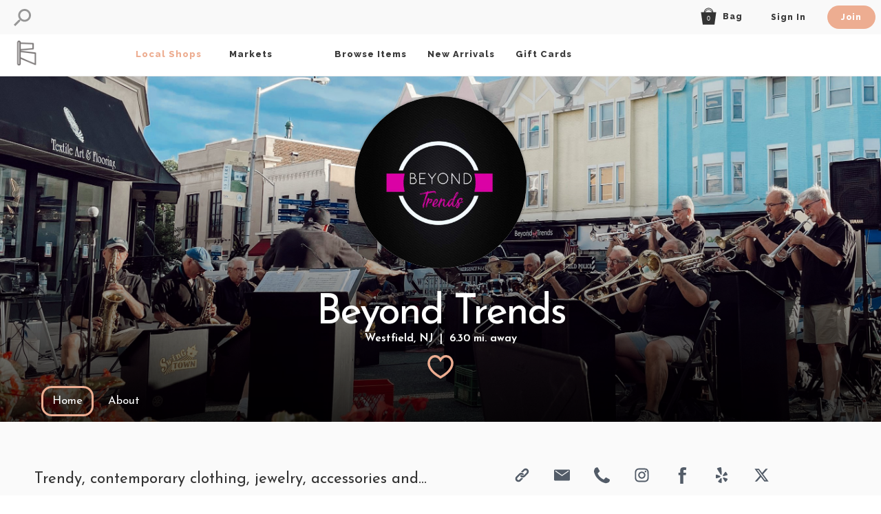

--- FILE ---
content_type: text/html; charset=UTF-8
request_url: https://beyondmain.com/r/beyond-trends/westfield/main/
body_size: 20245
content:
<!DOCTYPE html>
<html lang="en">
<head>
<!-- ******************* Start META ******************* -->
	<meta charset="UTF-8">
<meta name="generator" content="dotSquare 6.63.0" />

<link rel="icon" type="image/png" href="https://cms.fiveonedevelopment.com/assets/users/uploads/beyondmain/21/1/setup/meta/favicon.png?m=fmijRtKCEz46nX7dE2">
<link rel="apple-touch-icon" href="https://cms.fiveonedevelopment.com/assets/users/uploads/beyondmain/21/1/setup/meta/apple-touch-icon.png?m=fmijRtKCEz46nX7dE2" />
<link rel="canonical" href="https://beyondmain.com/r/beyond-trends/westfield/main/" />
<title>Beyond Trends in Westfield, NJ | Beyond Main Store</title>
<meta name="description" content="BeyondTrends is the go-to destination for fashion-forward individuals who want to stand out from the crowd with unique and trendy accessories. Shop now and discover a world of fashion beyond. Visit us at 23 Elm Street in charming Westfield, NJ, or at 7822 13th Ave, Brooklyn, NY 11228.">
<meta name="keywords" content="Local, Shopping">
	<meta name="viewport" content="width=device-width, initial-scale=1.0, maximum-scale=1.0, user-scalable=no">
<meta name="google-site-verification" content="8O_NXs6jxjJTIz0TaOwn_1rZZH3gR52CscUvTu6_3Dc" /><!-- OG START-->
<meta property="og:site_name" content="Beyond Main" />
<meta property="og:url" content="https://beyondmain.com/r/beyond-trends/westfield/main/" />
<meta property="og:type" content="website" />
<meta property="og:title" content="Beyond Main" />
<meta property="og:description" content="BeyondTrends is the go-to destination for fashion-forward individuals who want to stand out from the crowd with unique and trendy accessories. Shop now and discover a world of fashion beyond. Visit us at 23 Elm Street in charming Westfield, NJ, or at 7822 13th Ave, Brooklyn, NY 11228." />
<meta property="og:image" content="https://cms.fiveonedevelopment.com/assets/users/uploads/beyondmain/21/92/org/4DD98791-FB8D-42F8-84AC-45C1A7C908AC.jpeg" />
<meta property="og:image:width" content="1200" />
<meta property="og:image:alt" content="Beyond Main" />
<meta property="og:locale" content="en" /><!-- OG END--><!-- ******************* Start Style Sheets ******************* -->
	<!-- NORMALIZE -->
	<link rel="stylesheet" href="/51-includes/head/css/ds_normalize.min.css?fmijRtKCEz46nX7dE2" type="text/css" media="all">

	<!-- CUSTOM STYLES -->
	<link rel="stylesheet" href="/51-configure/css/custom_normalize.css?fmijRtKCEz46nX7dE2" type="text/css" media="all">
	<link rel="stylesheet" href="/51-configure/css/custom_styles.css?fmijRtKCEz46nX7dE2" type="text/css" media="all">
			<link rel="stylesheet" href="/51-includes/head/css/plugins/jquery_ui/jquery-ui.structure.min.css?fmijRtKCEz46nX7dE2" type="text/css" media="all">
		<link rel="stylesheet" href="/51-includes/head/css/plugins/jquery_ui/jquery-ui.theme.min.css?fmijRtKCEz46nX7dE2" type="text/css" media="all">	
		
			<!-- STD STYLES -->
		<link rel="stylesheet" href="/51-configure/css/temp/merged_tmp_base_page_id_4.css?fmijRtKCEz46nX7dE2" type='text/css' media="all">
			<!-- MODIFIER STYLES -->
		<link rel="stylesheet" href="/51-configure/css/temp/merged_tmp_modifiers_page_id_4.css?fmijRtKCEz46nX7dE2" type='text/css' media="all">
			<!-- - - Pages -->
		<link rel="stylesheet" href="/51-configure/css/temp/merged_tmp_pages_page_id_4.css?fmijRtKCEz46nX7dE2" type='text/css' media="all">
	<!-- ***************** START FONTS ******************-->
	<link href='https://fonts.googleapis.com/css?family=Open+Sans:300,300italic,400,400italic,600,600italic,700,700italic,800,800italic' rel='stylesheet' type='text/css'>
<link href='https://fonts.googleapis.com/css?family=Raleway:100,100i,200,200i,300,300i,400,400i,500,500i,600,600i,700,700i,800,800i,900,900i' rel='stylesheet' type='text/css'>
<link href='https://fonts.googleapis.com/css?family=Roboto+Slab:100,300,400,700' rel='stylesheet' type='text/css'>
<link href='https://fonts.googleapis.com/css?family=Droid+Serif:400,400i,700,700i' rel='stylesheet' type='text/css'>
<link href='https://fonts.googleapis.com/css?family=Josefin+Sans:100,100i,300,300i,400,400i,600,600i,700,700i' rel='stylesheet' type='text/css'>
<link href='https://fonts.googleapis.com/css?family=Pridi:200,300,400,500,600,700' rel='stylesheet' type='text/css'>
<!-- ***************** START HEAD SCRIPTS ******************-->
		<script src="https://ajax.googleapis.com/ajax/libs/jquery/2.1.1/jquery.min.js"></script>
	<!-- <script src="https://ajax.googleapis.com/ajax/libs/jquery/1.12.4/jquery.min.js"></script> -->
	<!-- <script src="js/source/jquery/jquery_3.3.1.js"></script> -->
			<script src="/51-includes/js/source/jquery-ui/jquery-ui-1.10.3.custom.min.js?fmijRtKCEz46nX7dE2" ></script>
					<script src="/51-includes/js/plugins/elastic_textarea/jquery.elastic.source.js?fmijRtKCEz46nX7dE2" async defer></script>
					<script src="/51-includes/js/form_validations/functions/val_functions.js?fmijRtKCEz46nX7dE2" async defer></script>
					<script src="/51-includes/js/plugins/bootstrap/bootstrap.min.js?fmijRtKCEz46nX7dE2" ></script>
					<script src="/51-includes/js/plugins/perfect_scrollbar/perfect-scrollbar.min.js?fmijRtKCEz46nX7dE2" async defer></script>
					<script src="/51-includes/js/plugins/lazysizes/lazysizes.min.js?fmijRtKCEz46nX7dE2" async defer></script>
					<!-- Global site tag (gtag.js) - Google Analytics -->
			<script async src="https://www.googletagmanager.com/gtag/js?id=UA-127567875-1"></script>
			<script>
			  window.dataLayer = window.dataLayer || [];
			  function gtag(){dataLayer.push(arguments);}
			  gtag('js', new Date());

			  gtag('config', 'UA-127567875-1');
			</script>
			<!--END GA -->
					<!-- Facebook Pixel Code -->
			<script>
			!function(f,b,e,v,n,t,s)
			{if(f.fbq)return;n=f.fbq=function(){n.callMethod?
			n.callMethod.apply(n,arguments):n.queue.push(arguments)};
			if(!f._fbq)f._fbq=n;n.push=n;n.loaded=!0;n.version='2.0';
			n.queue=[];t=b.createElement(e);t.async=!0;
			t.src=v;s=b.getElementsByTagName(e)[0];
			s.parentNode.insertBefore(t,s)}(window,document,'script',
			'https://connect.facebook.net/en_US/fbevents.js');
			 fbq('init', '829685291108108'); 
			fbq('track', 'PageView');
			</script>
			<noscript>
			 <img height="1" width="1" 
			src="https://www.facebook.com/tr?id=829685291108108&ev=PageView
			&noscript=1"/>
			</noscript>
			<!-- End Facebook Pixel Code -->
					<script>
			$(document).ready(function(){		   
			    var BASE_URL = "\/",
				    data = {
				    	KEY: "ds_DxqOl34quEDLjHfbBfJ7_51_Qf8Ck_allowlocalcms",
						page_title: "Retailer Shop Home",
						target_id: "1",
						ipv4: "18.118.158.181",
						user_id: null,
						page_id: 4,
						partition_id: "92",
						pseg_id: null,
						loc_id: "104",
						goals_reached: null,
						lat: null,
						lng: null,
						http_user_agent: "Mozilla\/5.0 (Macintosh; Intel Mac OS X 10_15_7) AppleWebKit\/537.36 (KHTML, like Gecko) Chrome\/131.0.0.0 Safari\/537.36; ClaudeBot\/1.0; +claudebot@anthropic.com)",
						http_referer: "",
						http_host: "beyondmain.com",
						script_name: "\/retailer\/index.php",
						query_string: "slug=beyond-trends&loc_slug=westfield&tab=main",
					};	
				
				setTimeout(function(){	
				    $.ajax({
				      url: BASE_URL+'51-includes/head/analytics/analytics_submit.php',
				      type: 'post',
				      data: data,
				      //dataType: "json",
				      success: function(response) {
				      	//console.log('returned');
				      	//console.log(response);
				      } ,
				      error: function (textStatus, errorThrown) {
				          //console.log(errorThrown);
				          console.log(textStatus);
				      }      
				    });
			    }, 2500);
			    return true;
			});
		</script>
	<!-- ***************** START CUSTOM HTML ******************-->
		</head>

<body class="">
<div id="fb-root"></div>
<script>(function(d, s, id) {
  var js, fjs = d.getElementsByTagName(s)[0];
  if (d.getElementById(id)) return;
  js = d.createElement(s); js.id = id;
  js.src = "//connect.facebook.net/en_US/sdk.js#xfbml=1&version=v2.5&appId=525902564216925";
  fjs.parentNode.insertBefore(js, fjs);
}(document, 'script', 'facebook-jssdk'));</script><div id="js-data" data-BASEURL="/" data-ROOTPATH="/home/ps20240106_fiveone_bm/beyondmain.com/" data-UPLOADBASEURL="https://cms.fiveonedevelopment.com/"  data-UPLOADROOTPATH="https://cms.fiveonedevelopment.com/" data-CMS-BASEURL="https://cms.fiveonedevelopment.com/" data-CURRENTURL="https://beyondmain.com/r/beyond-trends/westfield/main/" data-page-id="4" data-cache-version="fmijRtKCEz46nX7dE2" data-cookie-prefix="beyondmain-2qxvm-DxqOl" data-FIVEONE-includes="51-includes/" data-FIVEONE-content="51-content/" data-FIVEONE-features="51-content/features/" data-FIVEONE-elements="51-content/elements/" data-DS-PATH="dotsquare/6.63.0/" data-cms-upload-path="assets/users/uploads/beyondmain/21/1/" data-site-name="Beyond Main" data-edit-mode="" data-unsaved-changes="0"
 
	data-gateway-publish-key="pk_live_0ZJsw3fH0fVFjoLX09fY4fRp" data-carts-token="" data-user-id="" data-contact-id=""
>
</div><a href="#ada_main_content" class="ada_skip_link">Skip to main content</a>
<a href="#ada_main_nav" class="ada_skip_link">Skip to main navigation</a>
<a href="#ada_footer" class="ada_skip_link">Skip to footer</a>

<div >
	<div class="main_container container   h100 bg2_1" >
		
		<header class="header_top_desktop2 desktop clearfix" style="position:fixed">
	<div class="p_rel clearfix" style="height: 100%;">		
		<div class="alias_search_wrapper js_alias_search_wrapper clearfix" style="height: 100%;">
			<div class="header_left clearfix">
				<div class="search_wrapper js_search_wrapper" data-original-keywords="">
					<div class="js_search_bttn search_icon" role="button" aria-label="Search">
						<svg version="1.1" role="presentation" xmlns="http://www.w3.org/2000/svg" xmlns:xlink="http://www.w3.org/1999/xlink" x="0px" y="0px"
	 width="446.25px" height="446.25px" viewBox="0 0 446.25 446.25" enable-background="new 0 0 446.25 446.25" xml:space="preserve">
	<path class="icon_solid" d="M0,408l38.25,38.25l127.5-127.501V298.35l7.65-7.649c28.05,25.5,66.3,40.8,107.1,40.8c91.8,0,165.75-73.95,165.75-165.75
			S372.3,0,280.5,0S114.75,73.95,114.749,165.75c0,40.8,15.3,79.05,40.8,107.1l-7.648,7.65h-20.4L0,408z M165.75,165.75
			C165.75,102,216.75,51,280.5,51s114.75,51,114.75,114.75s-51,114.75-114.75,114.75S165.75,229.5,165.75,165.75z"/>
</svg>					</div>
					<div class="search_box js_search_box" contenteditable="true">
											</div>
				</div>
			</div>		
			<div class="header_right clearfix">
								<nav class="header_nav1_2 clearfix">				
													<li class="nav_item  nav_bag" >
									<a href="/bag/" >
										<div class="js_cart_icon cart_icon" style="vertical-align: middle;">
											<svg version="1.1" role="presentation" xmlns="http://www.w3.org/2000/svg" xmlns:xlink="http://www.w3.org/1999/xlink" x="0px" y="0px"
	 width="960px" height="960px" viewBox="0 0 960 960" enable-background="new 0 0 960 960" xml:space="preserve">
<path class="icon_solid" d="M740.31,255.373c-5.89-60.04-32.13-115.72-75.35-158.94c-49.4-49.41-115.09-76.62-184.96-76.62
	c-69.88,0-135.57,27.21-184.97,76.62c-43.22,43.22-69.46,98.9-75.35,158.94H54.46l101.15,697.62h652.46l97.47-697.62H740.31z
	 M306.16,255.373c25.27-71.65,93.66-123.13,173.84-123.13c80.18,0,148.56,51.48,173.82,123.13H306.16z M688.58,255.373
	c-10.09-34.6-28.771-66.3-54.96-92.5c-41.04-41.03-95.59-63.63-153.62-63.63c-58.04,0-112.59,22.6-153.63,63.63
	c-26.19,26.2-44.87,57.9-54.96,92.5h-13.49C270.84,144.303,365.51,57.813,480,57.813c114.48,0,209.15,86.49,222.07,197.56H688.58z"
	/>
</svg>
										</div>
										<h5 style="display: inline-block; vertical-align: middle;">Bag</h5>
																					<div class="cart_item_cnt_bubble js_cart_item_cnt_bubble"  data-qty="0">0</div>
																			</a>		
								</li>
															<li class="nav_item  " >
									<a href="/signin/" >
										<h5>Sign In</h5>
									</a>		
								</li>
															<li class="nav_item  nav_inverse" >
									<a href="/signup/" >
										<h5>Join</h5>
									</a>		
								</li>
											</nav>	
			</div>								
		</div>
	</div>						
</header>


<header class="header_top_desktop desktop is_fixed clearfix " style="position:fixed">
	<div class="p_rel clearfix" style="height: 100%;">		
		<div class="container_none clearfix" style="height: 100%;">		
			<div class="header_center clearfix">
				<section class="nav_dropdown_menu js_nav_dropdown_menu js_nav_dropdown_menu_hover js_nav_item_click_close clearfix">
	<div class="pad_top_header2">
	<div class="nav_dropdown_inner">
		<div class="container_wide clearfix">
			<div class="container_content1 clearfix">
									<div id="dd_content_2" class="js_dd_content" style="display: none;">
						<div class="col-lg-60-fl col-md-100-fl">
							<div class="rl_section_title_wrapper">
								<div class="mini_icon i1">
									<svg version="1.1" role="presentation" xmlns="http://www.w3.org/2000/svg" xmlns:xlink="http://www.w3.org/1999/xlink" x="0px" y="0px"
	 viewBox="0 0 960 960" style="enable-background:new 0 0 960 960;" xml:space="preserve">
<path class="icon_solid" d="M488,22.66c-152.43,0-276,123.56-276,276c0,54.04,15.53,104.45,42.37,147.02c17.95,33.28,64.13,111.87,82.19,142.43
		c18.06,30.56,61.13,126.43,86.14,179.22c25.01,52.79,45.85,119.48,65.3,175.05c19.45-55.57,40.29-122.26,65.3-175.05
		c25.01-52.79,68.08-148.66,86.14-179.22c18.06-30.57,64.24-109.14,82.19-142.43C748.47,403.1,764,352.7,764,298.66
		C764,146.22,640.43,22.66,488,22.66z M488,102.32c108.45,0,196.36,87.89,196.36,196.34c0,108.45-87.92,196.36-196.36,196.36
		c-108.45,0-196.36-87.92-196.36-196.36C291.63,190.21,379.55,102.32,488,102.32z"/>
</svg>								</div>
																	<span>Local Shops</span>
															</div>
													
						</div>
						<div class="col-lg-40-fl nav_featured_wrap">
							<div class="rl_section_title_wrapper">
								<div class="mini_icon i1">
									<svg version="1.1" role="presentation" xmlns="http://www.w3.org/2000/svg" xmlns:xlink="http://www.w3.org/1999/xlink" x="0px" y="0px"
	 width="128px" height="128px" viewBox="0 0 128 128" enable-background="new 0 0 128 128" xml:space="preserve">
<path class="icon_solid" d="M121.9,44.2L87,40.9c-2.2-0.2-4.1-1.6-5-3.7L69.5,6.9c-2-5-9.1-5-11.1,0L46,37.2c-0.8,2.1-2.8,3.5-5,3.7L6.1,44.2
	c-5.2,0.5-7.3,7-3.4,10.5l26.3,23.1c1.7,1.5,2.4,3.7,1.9,5.9L23,116.1c-1.2,5.1,4.3,9.3,8.9,6.6L61,105.6c1.9-1.1,4.2-1.1,6.1,0
	l29.1,17.1c4.6,2.7,10.1-1.4,8.9-6.6l-7.8-32.4c-0.5-2.2,0.2-4.4,1.9-5.9l26.3-23.1C129.3,51.2,127.1,44.7,121.9,44.2z"/>
</svg>								</div>
								<span>Featured Items</span>
							</div>
							<ul class="rl">
								<li class="rli nav"><a href="/item/211/have-faith-earrings/"><div class="item_wrap"><div class="item_img repositionable_wrap"><img src="/51-includes/inc/pixel.png" class="repositionable_img lazyload" style="left: 0%; top: 0%; width: 100%;" alt="Have Faith Earrings" data-src="https://cms.fiveonedevelopment.com/assets/users/uploads/beyondmain/21/5/ecommerce/items/small/have_faith.jpg"></div><div class="item_details type2"><span class="item_title">Have Faith Earrings</span><span class="item_sub_title" role="none">The Papery</span><div class="item_price_wrap "><sup>$</sup><span class="">36.00</span></div></div></div></a></li><li class="rli nav"><a href="/item/215/find-your-way/"><div class="item_wrap"><div class="item_img repositionable_wrap"><img src="/51-includes/inc/pixel.png" class="repositionable_img lazyload" style="width: 100%; left: 0%; top: -14.0032%;" alt="Find Your Way Necklace" data-src="https://cms.fiveonedevelopment.com/assets/users/uploads/beyondmain/21/5/ecommerce/items/small/find_your.jpg"></div><div class="item_details type2"><span class="item_title">Find Your Way Necklace</span><span class="item_sub_title" role="none">The Papery</span><div class="item_price_wrap "><sup>$</sup><span class="">36.00</span></div></div></div></a></li>							</ul>
						</div>	
					</div>
									<div id="dd_content_60" class="js_dd_content" style="display: none;">
						<div class="col-lg-60-fl col-md-100-fl">
							<div class="rl_section_title_wrapper">
								<div class="mini_icon i1">
									<svg version="1.1" role="presentation" xmlns="http://www.w3.org/2000/svg" xmlns:xlink="http://www.w3.org/1999/xlink" x="0px" y="0px"
	 viewBox="0 0 960 960" style="enable-background:new 0 0 960 960;" xml:space="preserve">
<path class="icon_solid" d="M488,22.66c-152.43,0-276,123.56-276,276c0,54.04,15.53,104.45,42.37,147.02c17.95,33.28,64.13,111.87,82.19,142.43
		c18.06,30.56,61.13,126.43,86.14,179.22c25.01,52.79,45.85,119.48,65.3,175.05c19.45-55.57,40.29-122.26,65.3-175.05
		c25.01-52.79,68.08-148.66,86.14-179.22c18.06-30.57,64.24-109.14,82.19-142.43C748.47,403.1,764,352.7,764,298.66
		C764,146.22,640.43,22.66,488,22.66z M488,102.32c108.45,0,196.36,87.89,196.36,196.34c0,108.45-87.92,196.36-196.36,196.36
		c-108.45,0-196.36-87.92-196.36-196.36C291.63,190.21,379.55,102.32,488,102.32z"/>
</svg>								</div>
																	<span>Markets</span>
															</div>
													
						</div>
						<div class="col-lg-40-fl nav_featured_wrap">
							<div class="rl_section_title_wrapper">
								<div class="mini_icon i1">
									<svg version="1.1" role="presentation" xmlns="http://www.w3.org/2000/svg" xmlns:xlink="http://www.w3.org/1999/xlink" x="0px" y="0px"
	 width="128px" height="128px" viewBox="0 0 128 128" enable-background="new 0 0 128 128" xml:space="preserve">
<path class="icon_solid" d="M121.9,44.2L87,40.9c-2.2-0.2-4.1-1.6-5-3.7L69.5,6.9c-2-5-9.1-5-11.1,0L46,37.2c-0.8,2.1-2.8,3.5-5,3.7L6.1,44.2
	c-5.2,0.5-7.3,7-3.4,10.5l26.3,23.1c1.7,1.5,2.4,3.7,1.9,5.9L23,116.1c-1.2,5.1,4.3,9.3,8.9,6.6L61,105.6c1.9-1.1,4.2-1.1,6.1,0
	l29.1,17.1c4.6,2.7,10.1-1.4,8.9-6.6l-7.8-32.4c-0.5-2.2,0.2-4.4,1.9-5.9l26.3-23.1C129.3,51.2,127.1,44.7,121.9,44.2z"/>
</svg>								</div>
								<span>Featured Items</span>
							</div>
							<ul class="rl">
								<li class="rli nav"><a href="/item/211/have-faith-earrings/"><div class="item_wrap"><div class="item_img repositionable_wrap"><img src="/51-includes/inc/pixel.png" class="repositionable_img lazyload" style="left: 0%; top: 0%; width: 100%;" alt="Have Faith Earrings" data-src="https://cms.fiveonedevelopment.com/assets/users/uploads/beyondmain/21/5/ecommerce/items/small/have_faith.jpg"></div><div class="item_details type2"><span class="item_title">Have Faith Earrings</span><span class="item_sub_title" role="none">The Papery</span><div class="item_price_wrap "><sup>$</sup><span class="">36.00</span></div></div></div></a></li><li class="rli nav"><a href="/item/215/find-your-way/"><div class="item_wrap"><div class="item_img repositionable_wrap"><img src="/51-includes/inc/pixel.png" class="repositionable_img lazyload" style="width: 100%; left: 0%; top: -14.0032%;" alt="Find Your Way Necklace" data-src="https://cms.fiveonedevelopment.com/assets/users/uploads/beyondmain/21/5/ecommerce/items/small/find_your.jpg"></div><div class="item_details type2"><span class="item_title">Find Your Way Necklace</span><span class="item_sub_title" role="none">The Papery</span><div class="item_price_wrap "><sup>$</sup><span class="">36.00</span></div></div></div></a></li>							</ul>
						</div>	
					</div>
									<div id="dd_content_3" class="js_dd_content" style="display: none;">
						<div class="col-lg-60-fl col-md-100-fl">
							<div class="rl_section_title_wrapper">
								<div class="mini_icon i1">
									<svg version="1.1" role="presentation" xmlns="http://www.w3.org/2000/svg" xmlns:xlink="http://www.w3.org/1999/xlink" x="0px" y="0px"
	 viewBox="0 0 960 960" style="enable-background:new 0 0 960 960;" xml:space="preserve">
<path class="icon_solid" d="M488,22.66c-152.43,0-276,123.56-276,276c0,54.04,15.53,104.45,42.37,147.02c17.95,33.28,64.13,111.87,82.19,142.43
		c18.06,30.56,61.13,126.43,86.14,179.22c25.01,52.79,45.85,119.48,65.3,175.05c19.45-55.57,40.29-122.26,65.3-175.05
		c25.01-52.79,68.08-148.66,86.14-179.22c18.06-30.57,64.24-109.14,82.19-142.43C748.47,403.1,764,352.7,764,298.66
		C764,146.22,640.43,22.66,488,22.66z M488,102.32c108.45,0,196.36,87.89,196.36,196.34c0,108.45-87.92,196.36-196.36,196.36
		c-108.45,0-196.36-87.92-196.36-196.36C291.63,190.21,379.55,102.32,488,102.32z"/>
</svg>								</div>
																	<span>Browse Local</span>
															</div>
															<div class="grid_25">
									<h5 class="nav_dd_subtitle">Local Products</h5> 
									<a href="/browse/?f_1=379">
										<p>Fashion</p>
									</a>
									<a href="/browse/?f_1=8">
										<p>Beauty</p>
									</a>
									<a href="/browse/?f_1=220">
										<p>Home</p>
									</a>
									<a href="/browse/?f_1=221">
										<p>Paper + Gifts</p>
									</a>
									<a href="/browse/?f_1=413">
										<p>Baby Products</p>
									</a>
									<a href="/browse/?f_1=59">
										<p>Toys + Games</p>
									</a>
									<a href="/browse/?f_1=53">
										<p>Books</p>
									</a>
									<a href="/browse/?f_1=41">
										<p>Electronics</p>
									</a>
									<a href="/browse/?f_1=585">
										<p>Plants + Flowers</p>
									</a>
								</div>	
								<div class="grid_25">
									<h5 class="nav_dd_subtitle">Local Services</h5> 
									<a href="/browse/?f_1=668"><p>Commissioned Artwork</p></a><a href="/browse/?f_1=593"><p>Lessons + Classes</p></a><a href="/browse/?f_1=662"><p>Live Performances</p></a><a href="/browse/?f_1=673"><p>Memberships</p></a><a href="/browse/?f_1=545"><p>Photography</p></a><a href="/browse/?f_1=650"><p>Sewing Machine Service + Repair</p></a>								</div>	
								<div class="grid_25">
									<h5 class="nav_dd_subtitle">Food + Beverages</h5> 
									<a href="/browse/?f_1=578"><p>Beverages</p></a><a href="/browse/?f_1=567"><p>Breads + Bakery</p></a><a href="/browse/?f_1=574"><p>Cheese</p></a><a href="/browse/?f_1=565"><p>Dairy</p></a><a href="/browse/?f_1=566"><p>Deli</p></a><a href="/browse/?f_1=575"><p>Desserts</p></a><a href="/browse/?f_1=582"><p>Food Boxes + Kits</p></a><a href="/browse/?f_1=562"><p>Fruits</p></a><a href="/browse/?f_1=577"><p>Herbs + Spices</p></a><a href="/browse/?f_1=564"><p>Meat</p></a><a href="/browse/?f_1=568"><p>Pasta + Grains</p></a><a href="/browse/?f_1=570"><p>Prepared Foods</p></a>								</div>	
								<div class="grid_25">
									<h5 class="nav_dd_subtitle">Collections</h5> 
									<a href="/browse/?collect_1=10">
										<p>Lifestyle</p>
									</a>
									<a href="/browse/?collect_1=9">
										<p>Kids</p>
									</a>
									<a href="/browse/?collect_1=7">
										<p>Active-wear</p>
									</a>
								</div>	
													
						</div>
						<div class="col-lg-40-fl nav_featured_wrap">
							<div class="rl_section_title_wrapper">
								<div class="mini_icon i1">
									<svg version="1.1" role="presentation" xmlns="http://www.w3.org/2000/svg" xmlns:xlink="http://www.w3.org/1999/xlink" x="0px" y="0px"
	 width="128px" height="128px" viewBox="0 0 128 128" enable-background="new 0 0 128 128" xml:space="preserve">
<path class="icon_solid" d="M121.9,44.2L87,40.9c-2.2-0.2-4.1-1.6-5-3.7L69.5,6.9c-2-5-9.1-5-11.1,0L46,37.2c-0.8,2.1-2.8,3.5-5,3.7L6.1,44.2
	c-5.2,0.5-7.3,7-3.4,10.5l26.3,23.1c1.7,1.5,2.4,3.7,1.9,5.9L23,116.1c-1.2,5.1,4.3,9.3,8.9,6.6L61,105.6c1.9-1.1,4.2-1.1,6.1,0
	l29.1,17.1c4.6,2.7,10.1-1.4,8.9-6.6l-7.8-32.4c-0.5-2.2,0.2-4.4,1.9-5.9l26.3-23.1C129.3,51.2,127.1,44.7,121.9,44.2z"/>
</svg>								</div>
								<span>Featured Items</span>
							</div>
							<ul class="rl">
								<li class="rli nav"><a href="/item/211/have-faith-earrings/"><div class="item_wrap"><div class="item_img repositionable_wrap"><img src="/51-includes/inc/pixel.png" class="repositionable_img lazyload" style="left: 0%; top: 0%; width: 100%;" alt="Have Faith Earrings" data-src="https://cms.fiveonedevelopment.com/assets/users/uploads/beyondmain/21/5/ecommerce/items/small/have_faith.jpg"></div><div class="item_details type2"><span class="item_title">Have Faith Earrings</span><span class="item_sub_title" role="none">The Papery</span><div class="item_price_wrap "><sup>$</sup><span class="">36.00</span></div></div></div></a></li><li class="rli nav"><a href="/item/215/find-your-way/"><div class="item_wrap"><div class="item_img repositionable_wrap"><img src="/51-includes/inc/pixel.png" class="repositionable_img lazyload" style="width: 100%; left: 0%; top: -14.0032%;" alt="Find Your Way Necklace" data-src="https://cms.fiveonedevelopment.com/assets/users/uploads/beyondmain/21/5/ecommerce/items/small/find_your.jpg"></div><div class="item_details type2"><span class="item_title">Find Your Way Necklace</span><span class="item_sub_title" role="none">The Papery</span><div class="item_price_wrap "><sup>$</sup><span class="">36.00</span></div></div></div></a></li>							</ul>
						</div>	
					</div>
									<div id="dd_content_12" class="js_dd_content" style="display: none;">
						<div class="col-lg-60-fl col-md-100-fl">
							<div class="rl_section_title_wrapper">
								<div class="mini_icon i1">
									<svg version="1.1" role="presentation" xmlns="http://www.w3.org/2000/svg" xmlns:xlink="http://www.w3.org/1999/xlink" x="0px" y="0px"
	 width="45.863px" height="45.863px" viewBox="0 0 45.863 45.863" style="enable-background:new 0 0 45.863 45.863;"
	 xml:space="preserve">
	<path class="icon_solid" d="M22.06,0.75c0.066-0.43,0.437-0.748,0.872-0.748s0.806,0.317,0.873,0.748l2.033,13.193c0.047,0.305,0.25,0.563,0.534,0.681
		c0.285,0.118,0.61,0.079,0.859-0.104l10.77-7.891c0.353-0.257,0.839-0.22,1.146,0.088c0.309,0.308,0.347,0.794,0.089,1.146
		l-7.892,10.769c-0.183,0.249-0.222,0.574-0.104,0.859c0.118,0.285,0.376,0.487,0.681,0.535l13.196,2.035
		c0.431,0.066,0.747,0.437,0.747,0.872c0,0.434-0.316,0.805-0.747,0.872L31.92,25.838c-0.305,0.047-0.562,0.25-0.681,0.535
		c-0.117,0.285-0.078,0.609,0.104,0.859l7.892,10.77c0.258,0.352,0.221,0.837-0.089,1.145c-0.307,0.309-0.793,0.346-1.145,0.088
		l-10.771-7.891c-0.249-0.182-0.574-0.221-0.859-0.104c-0.284,0.119-0.487,0.377-0.534,0.682l-2.033,13.191
		c-0.066,0.431-0.438,0.748-0.873,0.748s-0.806-0.316-0.872-0.748l-2.033-13.191c-0.047-0.305-0.25-0.562-0.534-0.682
		c-0.285-0.117-0.61-0.078-0.859,0.104L7.862,39.234c-0.352,0.258-0.838,0.221-1.146-0.088c-0.308-0.308-0.345-0.793-0.088-1.145
		l7.893-10.77c0.182-0.25,0.221-0.574,0.104-0.859c-0.118-0.285-0.376-0.487-0.681-0.535L0.748,23.804
		C0.317,23.738,0,23.367,0,22.932s0.317-0.806,0.748-0.872l13.195-2.035c0.305-0.047,0.563-0.25,0.681-0.535
		c0.117-0.285,0.078-0.61-0.104-0.859L6.629,7.862C6.371,7.511,6.408,7.024,6.716,6.716c0.309-0.308,0.795-0.345,1.146-0.088
		l10.771,7.892c0.249,0.183,0.574,0.222,0.859,0.104c0.284-0.118,0.487-0.376,0.534-0.681L22.06,0.75z"/>
</svg>								</div>
																	<span>New Arrivals</span>
															</div>
															<div class="grid_33">
									<h5 class="nav_dd_subtitle">By Categories</h5> 
									<a href="/browse/?f_1=379&s_1=6"><p>Fashion</p></a><a href="/browse/?f_1=8&s_1=6"><p>Beauty + Personal Care</p></a><a href="/browse/?f_1=612&s_1=6"><p>Health</p></a><a href="/browse/?f_1=220&s_1=6"><p>Home</p></a><a href="/browse/?f_1=645&s_1=6"><p>Office</p></a><a href="/browse/?f_1=221&s_1=6"><p>Paper + Gifts</p></a><a href="/browse/?f_1=413&s_1=6"><p>Baby Products</p></a><a href="/browse/?f_1=59&s_1=6"><p>Toys + Games</p></a><a href="/browse/?f_1=644&s_1=6"><p>Sports + Equipment </p></a><a href="/browse/?f_1=53&s_1=6"><p>Books</p></a><a href="/browse/?f_1=41&s_1=6"><p>Electronics</p></a><a href="/browse/?f_1=524&s_1=6"><p>Food + Beverages</p></a>								</div>
								<div class="grid_33">
									<h5 class="nav_dd_subtitle">By Collection</h5> 
									<a href="/browse/?collect_1=7&s_1=6">
										<p>Active</p>
									</a>
									<a href="/browse/?collect_1=8&s_1=6">
										<p>Handmade</p>
									</a>
									<a href="/browse/?collect_1=6&s_1=6">
										<p>Maternity Fashion</p>
									</a>
									<a href="/browse/?collect_1=10&s_1=6">
										<p>Lifestyle</p>
									</a>
									<a href="/browse/?collect_1=9&s_1=6">
										<p>Kids</p>
									</a>
								</div>
													
						</div>
						<div class="col-lg-40-fl nav_featured_wrap">
							<div class="rl_section_title_wrapper">
								<div class="mini_icon i1">
									<svg version="1.1" role="presentation" xmlns="http://www.w3.org/2000/svg" xmlns:xlink="http://www.w3.org/1999/xlink" x="0px" y="0px"
	 width="128px" height="128px" viewBox="0 0 128 128" enable-background="new 0 0 128 128" xml:space="preserve">
<path class="icon_solid" d="M121.9,44.2L87,40.9c-2.2-0.2-4.1-1.6-5-3.7L69.5,6.9c-2-5-9.1-5-11.1,0L46,37.2c-0.8,2.1-2.8,3.5-5,3.7L6.1,44.2
	c-5.2,0.5-7.3,7-3.4,10.5l26.3,23.1c1.7,1.5,2.4,3.7,1.9,5.9L23,116.1c-1.2,5.1,4.3,9.3,8.9,6.6L61,105.6c1.9-1.1,4.2-1.1,6.1,0
	l29.1,17.1c4.6,2.7,10.1-1.4,8.9-6.6l-7.8-32.4c-0.5-2.2,0.2-4.4,1.9-5.9l26.3-23.1C129.3,51.2,127.1,44.7,121.9,44.2z"/>
</svg>								</div>
								<span>Featured Items</span>
							</div>
							<ul class="rl">
								<li class="rli nav"><a href="/item/211/have-faith-earrings/"><div class="item_wrap"><div class="item_img repositionable_wrap"><img src="/51-includes/inc/pixel.png" class="repositionable_img lazyload" style="left: 0%; top: 0%; width: 100%;" alt="Have Faith Earrings" data-src="https://cms.fiveonedevelopment.com/assets/users/uploads/beyondmain/21/5/ecommerce/items/small/have_faith.jpg"></div><div class="item_details type2"><span class="item_title">Have Faith Earrings</span><span class="item_sub_title" role="none">The Papery</span><div class="item_price_wrap "><sup>$</sup><span class="">36.00</span></div></div></div></a></li><li class="rli nav"><a href="/item/215/find-your-way/"><div class="item_wrap"><div class="item_img repositionable_wrap"><img src="/51-includes/inc/pixel.png" class="repositionable_img lazyload" style="width: 100%; left: 0%; top: -14.0032%;" alt="Find Your Way Necklace" data-src="https://cms.fiveonedevelopment.com/assets/users/uploads/beyondmain/21/5/ecommerce/items/small/find_your.jpg"></div><div class="item_details type2"><span class="item_title">Find Your Way Necklace</span><span class="item_sub_title" role="none">The Papery</span><div class="item_price_wrap "><sup>$</sup><span class="">36.00</span></div></div></div></a></li>							</ul>
						</div>	
					</div>
									<div id="dd_content_63" class="js_dd_content" style="display: none;">
						<div class="col-lg-60-fl col-md-100-fl">
							<div class="rl_section_title_wrapper">
								<div class="mini_icon i1">
									<svg version="1.1" role="presentation" xmlns="http://www.w3.org/2000/svg" xmlns:xlink="http://www.w3.org/1999/xlink" x="0px" y="0px"
	 viewBox="0 0 960 960" style="enable-background:new 0 0 960 960;" xml:space="preserve">
<path class="icon_solid" d="M488,22.66c-152.43,0-276,123.56-276,276c0,54.04,15.53,104.45,42.37,147.02c17.95,33.28,64.13,111.87,82.19,142.43
		c18.06,30.56,61.13,126.43,86.14,179.22c25.01,52.79,45.85,119.48,65.3,175.05c19.45-55.57,40.29-122.26,65.3-175.05
		c25.01-52.79,68.08-148.66,86.14-179.22c18.06-30.57,64.24-109.14,82.19-142.43C748.47,403.1,764,352.7,764,298.66
		C764,146.22,640.43,22.66,488,22.66z M488,102.32c108.45,0,196.36,87.89,196.36,196.34c0,108.45-87.92,196.36-196.36,196.36
		c-108.45,0-196.36-87.92-196.36-196.36C291.63,190.21,379.55,102.32,488,102.32z"/>
</svg>								</div>
																	<span>Gift Cards</span>
															</div>
													
						</div>
						<div class="col-lg-40-fl nav_featured_wrap">
							<div class="rl_section_title_wrapper">
								<div class="mini_icon i1">
									<svg version="1.1" role="presentation" xmlns="http://www.w3.org/2000/svg" xmlns:xlink="http://www.w3.org/1999/xlink" x="0px" y="0px"
	 width="128px" height="128px" viewBox="0 0 128 128" enable-background="new 0 0 128 128" xml:space="preserve">
<path class="icon_solid" d="M121.9,44.2L87,40.9c-2.2-0.2-4.1-1.6-5-3.7L69.5,6.9c-2-5-9.1-5-11.1,0L46,37.2c-0.8,2.1-2.8,3.5-5,3.7L6.1,44.2
	c-5.2,0.5-7.3,7-3.4,10.5l26.3,23.1c1.7,1.5,2.4,3.7,1.9,5.9L23,116.1c-1.2,5.1,4.3,9.3,8.9,6.6L61,105.6c1.9-1.1,4.2-1.1,6.1,0
	l29.1,17.1c4.6,2.7,10.1-1.4,8.9-6.6l-7.8-32.4c-0.5-2.2,0.2-4.4,1.9-5.9l26.3-23.1C129.3,51.2,127.1,44.7,121.9,44.2z"/>
</svg>								</div>
								<span>Featured Items</span>
							</div>
							<ul class="rl">
								<li class="rli nav"><a href="/item/211/have-faith-earrings/"><div class="item_wrap"><div class="item_img repositionable_wrap"><img src="/51-includes/inc/pixel.png" class="repositionable_img lazyload" style="left: 0%; top: 0%; width: 100%;" alt="Have Faith Earrings" data-src="https://cms.fiveonedevelopment.com/assets/users/uploads/beyondmain/21/5/ecommerce/items/small/have_faith.jpg"></div><div class="item_details type2"><span class="item_title">Have Faith Earrings</span><span class="item_sub_title" role="none">The Papery</span><div class="item_price_wrap "><sup>$</sup><span class="">36.00</span></div></div></div></a></li><li class="rli nav"><a href="/item/215/find-your-way/"><div class="item_wrap"><div class="item_img repositionable_wrap"><img src="/51-includes/inc/pixel.png" class="repositionable_img lazyload" style="width: 100%; left: 0%; top: -14.0032%;" alt="Find Your Way Necklace" data-src="https://cms.fiveonedevelopment.com/assets/users/uploads/beyondmain/21/5/ecommerce/items/small/find_your.jpg"></div><div class="item_details type2"><span class="item_title">Find Your Way Necklace</span><span class="item_sub_title" role="none">The Papery</span><div class="item_price_wrap "><sup>$</sup><span class="">36.00</span></div></div></div></a></li>							</ul>
						</div>	
					</div>
							</div>
		</div>		
	</div>
</div></section>	
<div class="nav_bg"></div>
<nav id="ada_main_nav" class="header_nav2 clearfix">						
						<div class="header_logo_wrapper">
						<a href="/" class="clearfix"><img src="/inc/img/logos/Beyond_Main_Logo_icon_grey_trans_1x1.png?fmijRtKCEz46nX7dE2" class="header_logo" alt="logo"></a>
					</div>
					<div class="nav_item_wrap js_nav_item_wrap_hover">
								<ul class="">
			<li class="nav_item nav_active nav_active_sticky " data-page-id="2">
									<a href="/retailers/" > 
									<h5>Local Shops</h5>
									</a>
						
			</li><li class="nav_item  nav_separate" data-page-id="60">
									<a href="/groups/" > 
									<h5>Markets</h5>
									</a>
						
			</li><li class="nav_item  js_nav_item_toggle" data-page-id="3">
									<a href="#">
									<h5>Browse Items</h5>
									</a>
						
			</li><li class="nav_item  js_nav_item_toggle" data-page-id="12">
									<a href="#">
									<h5>New Arrivals</h5>
									</a>
						
			</li><li class="nav_item  " data-page-id="63">
									<a href="/gift-cards/" > 
									<h5>Gift Cards</h5>
									</a>
						
			</li>					</ul>
				</div>	
					
	</nav>	
			</div>								
		</div>
					<div class="header_extra_wrapper">
											</div>
			</div>						
</header>

<header id="mobile_header1" class="header_top_mobile mobile clearfix">
	<div class="header_spacer_normal"></div>
			<div class="mobile_search js_alias_search_wrapper" style="height: 100%; padding-left: 70px; padding-right: 100px;">
			<div class="search_wrapper js_search_wrapper" data-original-keywords="">
				<div class="js_search_bttn search_icon" role="button" aria-label="Search">
					<svg version="1.1" role="presentation" xmlns="http://www.w3.org/2000/svg" xmlns:xlink="http://www.w3.org/1999/xlink" x="0px" y="0px"
	 width="446.25px" height="446.25px" viewBox="0 0 446.25 446.25" enable-background="new 0 0 446.25 446.25" xml:space="preserve">
	<path class="icon_solid" d="M0,408l38.25,38.25l127.5-127.501V298.35l7.65-7.649c28.05,25.5,66.3,40.8,107.1,40.8c91.8,0,165.75-73.95,165.75-165.75
			S372.3,0,280.5,0S114.75,73.95,114.749,165.75c0,40.8,15.3,79.05,40.8,107.1l-7.648,7.65h-20.4L0,408z M165.75,165.75
			C165.75,102,216.75,51,280.5,51s114.75,51,114.75,114.75s-51,114.75-114.75,114.75S165.75,229.5,165.75,165.75z"/>
</svg>				</div>
				<div class="search_box js_search_box" contenteditable="true">
									</div>
			</div>
		</div>
				<div class="mobile_header_bag_wrapper is_fixed">
			<a href="/bag/" class="clearfix">
				<div class="js_cart_icon cart_icon" style="vertical-align: middle;">
					<svg version="1.1" xmlns="http://www.w3.org/2000/svg" xmlns:xlink="http://www.w3.org/1999/xlink" x="0px" y="0px"
	 viewBox="0 0 30.511 30.511" style="enable-background:new 0 0 30.511 30.511;" xml:space="preserve">
	<path class="SI_solid" d="M26.818,19.037l3.607-10.796c0.181-0.519,0.044-0.831-0.102-1.037
		c-0.374-0.527-1.143-0.532-1.292-0.532L8.646,6.668L8.102,4.087c-0.147-0.609-0.581-1.19-1.456-1.19H0.917
		C0.323,2.897,0,3.175,0,3.73v1.49c0,0.537,0.322,0.677,0.938,0.677h4.837l3.702,15.717c-0.588,0.623-0.908,1.531-0.908,2.378
		c0,1.864,1.484,3.582,3.38,3.582c1.79,0,3.132-1.677,3.35-2.677h7.21c0.218,1,1.305,2.717,3.349,2.717
		c1.863,0,3.378-1.614,3.378-3.475c0-1.851-1.125-3.492-3.359-3.492c-0.929,0-2.031,0.5-2.543,1.25h-8.859
		c-0.643-1-1.521-1.31-2.409-1.345l-0.123-0.655h13.479C26.438,19.897,26.638,19.527,26.818,19.037z M25.883,22.828
		c0.701,0,1.27,0.569,1.27,1.27s-0.569,1.27-1.27,1.27s-1.271-0.568-1.271-1.27C24.613,23.397,25.182,22.828,25.883,22.828z
		 M13.205,24.098c0,0.709-0.576,1.286-1.283,1.286c-0.709-0.002-1.286-0.577-1.286-1.286s0.577-1.286,1.286-1.286
		C12.629,22.812,13.205,23.389,13.205,24.098z"/>
</svg>				</div>
				
							</a>
		</div>
			<div class="mobile_header_logo_wrapper">
			<a href="/">					<img src="/inc/img/logos/Beyond_Main_Logo_icon_black_trans_1x1.png?fmijRtKCEz46nX7dE2" class="header_logo" alt="logo">
				</a>
		</div>
	
	<div class="header_extra_wrapper">
			</div>

	

	<div class="bttn_mobile_menu js_bttn_mobile_menu is_fixed clearfix">
		<svg version="1.1" role="presentation" xmlns="http://www.w3.org/2000/svg" xmlns:xlink="http://www.w3.org/1999/xlink" x="0px" y="0px"
	 viewBox="0 0 100 100" style="enable-background:new 0 0 100 100;" xml:space="preserve">
<path class="icon_solid" d="M91.9,18.8h-83c-1.6,0-2.9,0.7-2.9,1.7v7.4c0,0.9,1.3,1.7,2.9,1.7h83c1.6,0,2.9-0.7,2.9-1.7v-7.4
	C94.8,19.5,93.5,18.8,91.9,18.8z"/>
<path class="icon_solid" d="M91.9,44.7h-83c-1.6,0-2.9,0.7-2.9,1.7v7.4c0,0.9,1.3,1.7,2.9,1.7h83c1.6,0,2.9-0.7,2.9-1.7v-7.4
	C94.8,45.4,93.5,44.7,91.9,44.7z"/>
<path class="icon_solid" d="M91.9,71.6h-83c-1.6,0-2.9,0.7-2.9,1.7v7.4c0,0.9,1.3,1.7,2.9,1.7h83c1.6,0,2.9-0.7,2.9-1.7v-7.4
	C94.8,72.3,93.5,71.6,91.9,71.6z"/>
</svg>	</div>	
		<div class="">
		<div id="mobile_menu_back" class="is_fixed"></div>
		<div id="mobile_menu_wrap" class="is_fixed">		
			<nav id="mobile_menu">
				<div class="p_rel">
					<div class="extra_right">
	<nav class="header_nav1_2 clearfix">				
							<li class="nav_item  " >
						<a href="/signin/" >
							<h5>Sign In</h5>
						</a>		
					</li>
									<li class="nav_item  nav_inverse" >
						<a href="/signup/" >
							<h5>Join</h5>
						</a>		
					</li>
					</nav>	
</div>					<ul class="menu" data-sub-menu-state="off">
														<li class="nav_item nav_active " data-nav-id="2" >
									<a href="/retailers/" class="a">										<div class="mob_sub_menu_indicator">
										</div>
										<span class="label">Local Shops</span>
									</a>								</li>
															<li class="nav_item  " data-nav-id="60" >
									<a href="/groups/" class="a">										<div class="mob_sub_menu_indicator">
										</div>
										<span class="label">Markets</span>
									</a>								</li>
															<li class="nav_item  js_nav_item_toggle" data-nav-id="3" >
									<a href="/browse/" class="a">										<div class="mob_sub_menu_indicator">
										</div>
										<span class="label">Browse Items</span>
									</a>								</li>
															<li class="nav_item  js_nav_item_toggle" data-nav-id="12" >
									<a href="/browse/?s_1=6" class="a">										<div class="mob_sub_menu_indicator">
										</div>
										<span class="label">New Arrivals</span>
									</a>								</li>
															<li class="nav_item  " data-nav-id="63" >
									<a href="/gift-cards/" class="a">										<div class="mob_sub_menu_indicator">
										</div>
										<span class="label">Gift Cards</span>
									</a>								</li>
												</ul>
				</div>			
			</nav>
			 			
		</div>
	</div>
	</header>
			<script src="https://maps.googleapis.com/maps/api/js?key=AIzaSyCkYSIJ7byvFVzxcfbdjFRxkUAvPWJgr_Y" async defer></script>
			
					<script src="https://www.google.com/recaptcha/api.js?onload=grcOnloadCallback&render=explicit" async defer></script>
			
		<div class="js_main_inner" data-nav-key="home" data-screen-key="home" data-screen-level="1" data-screen-title="Home">
			<main id="ada_main_content" class="clearfix">
				<section class="pad_top_header page_banner retailer p_rel clearfix">
	<div class="banner_bg_img" style="background-image: url(https://cms.fiveonedevelopment.com/assets/users/uploads/beyondmain/21/92/org/large/1.jpg);"></div>
	<div class="grad_shader"></div>
	<div class="prof_img_wrap">

		<div class="banner_sq_img_wrap tall">
			<img src="https://cms.fiveonedevelopment.com/assets/users/uploads/beyondmain/21/92/org/4DD98791-FB8D-42F8-84AC-45C1A7C908AC.jpeg">
		</div>

	</div>
	<div class="headline">
		<h1 class="biggest">Beyond Trends</h1>
					<p class="biggest_sub">Westfield, NJ&nbsp;&nbsp;|&nbsp;&nbsp;6.30 mi. away</p>
				<div class="favorite_wrap">	
			<div class="favor_icon js_favorite_retailer_block " data-obj-id="92" data-type-id="3">
				<svg version="1.1" role="presentation" xmlns="http://www.w3.org/2000/svg" xmlns:xlink="http://www.w3.org/1999/xlink" x="0px" y="0px"
	 viewBox="0 0 23.2 23.2" style="enable-background:new 0 0 23.2 23.2;" xml:space="preserve">
<path class="icon_solid" d="M11.6,20.5C-7.7,9.9,6.3-3.2,11.6,5.7C17-3.2,30.9,9.9,11.6,20.5z"/>
</svg>
			</div>	
		</div>	
	</div>
	<div class="container_wide p_rel">
				<ul id="tabs_wrapper" class="custom_tabs_wrapper1 clearfix">
							<li id="tabmain" data-tab-id="main" class="clearfix">		
					<a href="/r/beyond-trends/westfield/main/">
						<div class="tab_wrapper active">
							<div class="tab_text">
								Home							</div>
						</div>	
					</a>		
				</li>
							<li id="tababout" data-tab-id="about" class="clearfix">		
					<a href="/r/beyond-trends/westfield/about/">
						<div class="tab_wrapper ">
							<div class="tab_text">
								About							</div>
						</div>	
					</a>		
				</li>
					</ul>
	</div>
</section><div  class="container clearfix ">
	<div class="container_wide clearfix">
		<div class="container_content1 clearfix">	
						
		</div>
	</div>
</div>
<div  class="container clearfix ">
	<div class="container_wide clearfix">
		<div class="container_content1 clearfix">	
			<section class="clearfix">
	<div class="row1">
		<div class="col-lg-50-fl col-xs-100-fl">
			<div class="cell_inner1">

				<div class="collage_area_header">
					<h4 class="h3 retailer_subtitle">Trendy, contemporary clothing, jewelry, accessories and footwear</h4>
					<div class="marg_top10 clearfix">
													<div class="col-lg-100-il v_align_middle">
								<div class="marg_0 clearfix">
			<div class="button_1 js_custom_show_retailer_info_lightbox js_init_validations_delay" data-lightbox-target="ajax_retailer_info_lightbox.php" data-user-group-id="92" data-update-type="display_contact_form" data-loc-id="104">
			<h5>
				Message Us			</h5>
		</div>
	</div>
							</div>
											</div>
				</div>

				
					<div class="collage_wrap">		
						<div class="col-lg-33-il">
																<div class="collage_img_outter tall image" data-img-url="https://cms.fiveonedevelopment.com/assets/users/uploads/beyondmain/21/1//user_groups_files/photos/small/329127736_575558247568954_7065652287005124903_n.jpg"  data-lightbox-target="ajax_retailer_photo_lightbox.php" data-item-id="536"> 
										<div class="collage_img_inner js_custom_show_retailer_media_lightbox" data-img-url="https://cms.fiveonedevelopment.com/assets/users/uploads/beyondmain/21/1//user_groups_files/photos/small/329127736_575558247568954_7065652287005124903_n.jpg"  data-lightbox-target="ajax_retailer_photo_lightbox.php" data-item-id="536"> 
											<div class="collage_img" style="background-image: url('https://cms.fiveonedevelopment.com/assets/users/uploads/beyondmain/21/1//user_groups_files/photos/small/329127736_575558247568954_7065652287005124903_n.jpg');"></div>
																					</div>
									</div>
																	<div class="collage_img_outter short image" data-img-url="https://cms.fiveonedevelopment.com/assets/users/uploads/beyondmain/21/1//user_groups_files/photos/small/326930136_1128201964499230_3853021196559032250_n.jpg"  data-lightbox-target="ajax_retailer_photo_lightbox.php" data-item-id="533"> 
										<div class="collage_img_inner js_custom_show_retailer_media_lightbox" data-img-url="https://cms.fiveonedevelopment.com/assets/users/uploads/beyondmain/21/1//user_groups_files/photos/small/326930136_1128201964499230_3853021196559032250_n.jpg"  data-lightbox-target="ajax_retailer_photo_lightbox.php" data-item-id="533"> 
											<div class="collage_img" style="background-image: url('https://cms.fiveonedevelopment.com/assets/users/uploads/beyondmain/21/1//user_groups_files/photos/small/326930136_1128201964499230_3853021196559032250_n.jpg');"></div>
																					</div>
									</div>
																	<div class="collage_img_outter tall image" data-img-url="https://cms.fiveonedevelopment.com/assets/users/uploads/beyondmain/21/1//user_groups_files/photos/small/291947937_10166650764830512_2920094210387214860_n.jpg"  data-lightbox-target="ajax_retailer_photo_lightbox.php" data-item-id="524"> 
										<div class="collage_img_inner js_custom_show_retailer_media_lightbox" data-img-url="https://cms.fiveonedevelopment.com/assets/users/uploads/beyondmain/21/1//user_groups_files/photos/small/291947937_10166650764830512_2920094210387214860_n.jpg"  data-lightbox-target="ajax_retailer_photo_lightbox.php" data-item-id="524"> 
											<div class="collage_img" style="background-image: url('https://cms.fiveonedevelopment.com/assets/users/uploads/beyondmain/21/1//user_groups_files/photos/small/291947937_10166650764830512_2920094210387214860_n.jpg');"></div>
																					</div>
									</div>
														</div><div class="col-lg-33-il">
																<div class="collage_img_outter short image" data-img-url="https://cms.fiveonedevelopment.com/assets/users/uploads/beyondmain/21/1//user_groups_files/photos/small/326350097_709544050728555_5397703137887577678_n.jpg" data-lightbox-target="ajax_retailer_photo_lightbox.php" data-item-id="532"> 
										<div class="collage_img_inner js_custom_show_retailer_media_lightbox" data-img-url="https://cms.fiveonedevelopment.com/assets/users/uploads/beyondmain/21/1//user_groups_files/photos/small/326350097_709544050728555_5397703137887577678_n.jpg" data-lightbox-target="ajax_retailer_photo_lightbox.php" data-item-id="532"> 
											<div class="collage_img" style="background-image: url('https://cms.fiveonedevelopment.com/assets/users/uploads/beyondmain/21/1//user_groups_files/photos/small/326350097_709544050728555_5397703137887577678_n.jpg');"></div>
																					</div>
									</div>
																	<div class="collage_img_outter tall image" data-img-url="https://cms.fiveonedevelopment.com/assets/users/uploads/beyondmain/21/1//user_groups_files/photos/small/329307335_1369810507149201_424340736187871217_n.jpg" data-lightbox-target="ajax_retailer_photo_lightbox.php" data-item-id="537"> 
										<div class="collage_img_inner js_custom_show_retailer_media_lightbox" data-img-url="https://cms.fiveonedevelopment.com/assets/users/uploads/beyondmain/21/1//user_groups_files/photos/small/329307335_1369810507149201_424340736187871217_n.jpg" data-lightbox-target="ajax_retailer_photo_lightbox.php" data-item-id="537"> 
											<div class="collage_img" style="background-image: url('https://cms.fiveonedevelopment.com/assets/users/uploads/beyondmain/21/1//user_groups_files/photos/small/329307335_1369810507149201_424340736187871217_n.jpg');"></div>
																					</div>
									</div>
																	<div class="collage_img_outter half_tall image" data-img-url="https://cms.fiveonedevelopment.com/assets/users/uploads/beyondmain/21/1//user_groups_files/photos/small/327138793_652981433250161_909871671759031185_n.jpg" data-lightbox-target="ajax_retailer_photo_lightbox.php" data-item-id="534"> 
										<div class="collage_img_inner js_custom_show_retailer_media_lightbox" data-img-url="https://cms.fiveonedevelopment.com/assets/users/uploads/beyondmain/21/1//user_groups_files/photos/small/327138793_652981433250161_909871671759031185_n.jpg" data-lightbox-target="ajax_retailer_photo_lightbox.php" data-item-id="534"> 
											<div class="collage_img" style="background-image: url('https://cms.fiveonedevelopment.com/assets/users/uploads/beyondmain/21/1//user_groups_files/photos/small/327138793_652981433250161_909871671759031185_n.jpg');"></div>
																					</div>
									</div>
																	<div class="collage_img_outter half_tall image" data-img-url="https://cms.fiveonedevelopment.com/assets/users/uploads/beyondmain/21/1//user_groups_files/photos/small/323101589_556468722739359_1613958625839915424_n.jpg" data-lightbox-target="ajax_retailer_photo_lightbox.php" data-item-id="530"> 
										<div class="collage_img_inner js_custom_show_retailer_media_lightbox" data-img-url="https://cms.fiveonedevelopment.com/assets/users/uploads/beyondmain/21/1//user_groups_files/photos/small/323101589_556468722739359_1613958625839915424_n.jpg" data-lightbox-target="ajax_retailer_photo_lightbox.php" data-item-id="530"> 
											<div class="collage_img" style="background-image: url('https://cms.fiveonedevelopment.com/assets/users/uploads/beyondmain/21/1//user_groups_files/photos/small/323101589_556468722739359_1613958625839915424_n.jpg');"></div>
																					</div>
									</div>
															
						</div><div class="col-lg-33-il">
																<div class="collage_img_outter tall image" data-img-url="https://cms.fiveonedevelopment.com/assets/users/uploads/beyondmain/21/1//user_groups_files/photos/small/317973450_666904364977924_7959909031784367513_n.jpg" data-lightbox-target="ajax_retailer_photo_lightbox.php" data-item-id="528"> 
										<div class="collage_img_inner js_custom_show_retailer_media_lightbox" data-img-url="https://cms.fiveonedevelopment.com/assets/users/uploads/beyondmain/21/1//user_groups_files/photos/small/317973450_666904364977924_7959909031784367513_n.jpg" data-lightbox-target="ajax_retailer_photo_lightbox.php" data-item-id="528"> 
											<div class="collage_img" style="background-image: url('https://cms.fiveonedevelopment.com/assets/users/uploads/beyondmain/21/1//user_groups_files/photos/small/317973450_666904364977924_7959909031784367513_n.jpg');"></div>
																					</div>
									</div>
																	<div class="collage_img_outter short image" data-img-url="https://cms.fiveonedevelopment.com/assets/users/uploads/beyondmain/21/1//user_groups_files/photos/small/317384965_664425251892502_7051487463416650368_n.jpg" data-lightbox-target="ajax_retailer_photo_lightbox.php" data-item-id="527"> 
										<div class="collage_img_inner js_custom_show_retailer_media_lightbox" data-img-url="https://cms.fiveonedevelopment.com/assets/users/uploads/beyondmain/21/1//user_groups_files/photos/small/317384965_664425251892502_7051487463416650368_n.jpg" data-lightbox-target="ajax_retailer_photo_lightbox.php" data-item-id="527"> 
											<div class="collage_img" style="background-image: url('https://cms.fiveonedevelopment.com/assets/users/uploads/beyondmain/21/1//user_groups_files/photos/small/317384965_664425251892502_7051487463416650368_n.jpg');"></div>
																					</div>
									</div>
																	<div class="collage_img_outter tall image" data-img-url="https://cms.fiveonedevelopment.com/assets/users/uploads/beyondmain/21/1//user_groups_files/photos/small/314648289_646364160365278_3332958605803406011_n.jpg" data-lightbox-target="ajax_retailer_photo_lightbox.php" data-item-id="526"> 
										<div class="collage_img_inner js_custom_show_retailer_media_lightbox" data-img-url="https://cms.fiveonedevelopment.com/assets/users/uploads/beyondmain/21/1//user_groups_files/photos/small/314648289_646364160365278_3332958605803406011_n.jpg" data-lightbox-target="ajax_retailer_photo_lightbox.php" data-item-id="526"> 
											<div class="collage_img" style="background-image: url('https://cms.fiveonedevelopment.com/assets/users/uploads/beyondmain/21/1//user_groups_files/photos/small/314648289_646364160365278_3332958605803406011_n.jpg');"></div>
																					</div>
									</div>
														</div>
					</div>
							</div>
		</div>
		<div class="col-lg-50-fl col-xs-100-fl">
			<div class="cell_inner1">
				<div id="contact_info" class="collage_area_header">
					<div class="connect1 clearfix">
	<div class="connect_wrapper">
					<a href="https://www.beyondtrends.com/">
				<div class="connect_item email_item clearfix">
					<div class="connect_social_icon">
						<svg version="1.1" role="presentation" xmlns="http://www.w3.org/2000/svg" xmlns:xlink="http://www.w3.org/1999/xlink" x="0px" y="0px"
	 width="960px" height="960px" viewBox="0 0 960 960" enable-background="new 0 0 960 960" xml:space="preserve">
<g>
	<path class="SI_solid SI_c1" d="M537.949,421.87c-6.354-6.392-13.4-12.059-21.007-16.895c-20.146-12.901-43.567-19.756-67.491-19.756
		c-33.205-0.062-65.061,13.131-88.498,36.651L247.247,535.665c-23.398,23.443-36.549,55.207-36.57,88.328
		c-0.044,69.118,55.95,125.185,125.068,125.229c33.153,0.114,64.979-13.016,88.409-36.473l93.862-93.861
		c1.705-1.69,2.657-3.997,2.644-6.398c-0.028-4.938-4.054-8.916-8.99-8.887h-3.576c-19.61,0.068-39.045-3.698-57.21-11.085
		c-3.347-1.377-7.193-0.6-9.744,1.966l-67.491,67.581c-20.957,20.957-54.936,20.957-75.894,0c-20.958-20.958-20.958-54.937,0-75.894
		l114.154-114.064c20.94-20.915,54.864-20.915,75.805,0c14.112,13.282,36.126,13.282,50.237,0
		c6.071-6.077,9.753-14.137,10.37-22.707C548.973,439.162,545.196,429.133,537.949,421.87z"/>
	<path class="SI_solid SI_c1" d="M710.387,249.433c-48.877-48.876-128.121-48.876-176.996,0l-93.772,93.683c-2.575,2.587-3.318,6.479-1.877,9.833
		c1.423,3.364,4.75,5.523,8.402,5.453h3.308c19.587-0.036,38.991,3.76,57.122,11.174c3.347,1.378,7.193,0.601,9.742-1.966
		l67.313-67.223c20.957-20.958,54.937-20.958,75.895,0c20.957,20.957,20.957,54.936,0,75.893l-83.851,83.76l-0.716,0.804
		l-29.32,29.143c-20.94,20.914-54.863,20.914-75.805,0c-14.112-13.283-36.125-13.283-50.237,0
		c-6.111,6.122-9.795,14.252-10.37,22.884c-0.654,10.239,3.123,20.268,10.37,27.532c10.346,10.392,22.453,18.865,35.756,25.029
		c1.877,0.894,3.754,1.609,5.631,2.414c1.878,0.804,3.843,1.43,5.721,2.146c1.878,0.716,3.844,1.341,5.721,1.877l5.274,1.43
		c3.576,0.894,7.152,1.608,10.816,2.234c4.415,0.656,8.86,1.074,13.32,1.252h6.257h0.536l5.363-0.625
		c1.967-0.09,4.023-0.537,6.348-0.537h3.039l6.168-0.894l2.86-0.536l5.185-1.072h0.984c21.958-5.516,42.008-16.884,58.015-32.896
		l113.795-113.795C759.262,377.553,759.262,298.31,710.387,249.433z"/>
</g>
</svg>					</div>
									</div>
			</a>
					<a href="/cdn-cgi/l/email-protection#1250776b7d7c766660777c76616152757f737b7e3c717d7f">
				<div class="connect_item email_item clearfix">
					<div class="connect_social_icon">
						<svg version="1.1" role="presentation" xmlns="http://www.w3.org/2000/svg" xmlns:xlink="http://www.w3.org/1999/xlink" x="0px" y="0px"
	 width="960px" height="960px" viewBox="0 0 960 960" enable-background="new 0 0 960 960" xml:space="preserve">
<g>
	<path class="SI_solid SI_c1" d="M752.62,259.478H208.05c-23.568,0-42.68,17.84-42.68,39.846v361.354c0,22.005,19.112,39.846,42.68,39.846h544.57
		c23.567,0,42.681-17.841,42.681-39.846V299.324C795.301,277.318,776.188,259.478,752.62,259.478z M743.188,334.296l-253.126,175.44
		c-2.928,2.022-6.324,3.037-9.73,3.037c-3.398,0-6.794-1.015-9.723-3.037l-253.125-175.44c-7.751-5.37-9.68-16.005-4.311-23.756
		c5.369-7.751,16.005-9.68,23.756-4.312l243.403,168.706l243.411-168.706c7.743-5.368,18.378-3.439,23.757,4.312
		C752.869,318.291,750.938,328.926,743.188,334.296z"/>
</g>
</svg>					</div>
									</div>
			</a>
					<a href="tel:9089280589">
				<div class="connect_item ph_item clearfix">
					<div class="connect_social_icon">
						<svg version="1.1" role="presentation" xmlns="http://www.w3.org/2000/svg" xmlns:xlink="http://www.w3.org/1999/xlink" x="0px" y="0px"
	 width="960px" height="960px" viewBox="0 0 960 960" enable-background="new 0 0 960 960" xml:space="preserve">
<path class="SI_solid SI_c1" d="M794.846,668.631c0,19.671-4.507,40.378-13.534,62.109c-8.606,18.857-27.98,35.255-58.109,49.196
	c-30.13,13.93-56.876,20.906-80.25,20.906c-6.557,0-13.521-0.52-20.905-1.543c-7.386-1.025-13.632-2.052-18.757-3.075
	c-5.124-1.024-11.893-2.864-20.287-5.531c-8.41-2.669-14.46-4.716-18.141-6.148c-3.691-1.435-10.458-4.004-20.299-7.683
	c-9.842-3.692-15.991-5.949-18.448-6.767c-67.235-24.598-132.927-68.976-197.087-133.138
	c-64.149-64.16-108.528-129.852-133.125-197.086c-0.827-2.458-3.075-8.607-6.767-18.448c-3.692-9.842-6.249-16.597-7.692-20.288
	c-1.433-3.692-3.482-9.742-6.15-18.14c-2.656-8.409-4.507-15.175-5.531-20.299c-1.025-5.125-2.05-11.374-3.076-18.757
	c-1.024-7.372-1.532-14.349-1.532-20.905c0-23.364,6.965-50.11,20.906-80.251c13.94-30.129,30.338-49.503,49.194-58.11
	c21.721-9.014,42.428-13.521,62.111-13.521c4.506,0,7.78,0.408,9.83,1.224c2.05,0.827,5.434,4.506,10.15,11.075
	c4.718,6.557,9.842,14.855,15.374,24.906c5.532,10.039,10.965,19.77,16.299,29.203c5.333,9.434,10.446,18.757,15.372,27.98
	c4.916,9.225,7.99,15.065,9.224,17.522c1.223,2.05,3.891,5.95,7.99,11.682c4.1,5.742,7.174,10.866,9.224,15.373
	c2.05,4.519,3.075,8.816,3.075,12.916c0,6.149-4.199,13.631-12.606,22.448c-8.397,8.816-17.621,16.905-27.671,24.289
	c-10.04,7.383-19.265,15.274-27.672,23.672c-8.398,8.41-12.607,15.274-12.607,20.608c0,2.865,0.727,6.248,2.16,10.14
	c1.433,3.901,2.766,7.074,3.989,9.532c1.235,2.457,3.185,5.951,5.853,10.458c2.655,4.507,4.396,7.373,5.224,8.607
	c22.547,40.588,48.479,75.534,77.793,104.848c29.303,29.313,64.259,55.245,104.833,77.792c1.235,0.815,4.112,2.558,8.619,5.224
	c4.506,2.668,7.99,4.607,10.448,5.84c2.456,1.235,5.641,2.568,9.531,4.001c3.9,1.434,7.274,2.148,10.149,2.148
	c6.558,0,15.571-6.766,27.056-20.288c11.483-13.533,23.165-26.955,35.056-40.278c11.88-13.323,21.523-19.99,28.896-19.99
	c4.098,0,8.409,1.023,12.915,3.074c4.509,2.049,9.632,5.123,15.373,9.223c5.741,4.101,9.631,6.768,11.683,8.001l32.598,17.832
	c21.722,11.472,39.861,21.621,54.417,30.437c14.56,8.817,22.45,14.855,23.673,18.141
	C794.438,660.84,794.846,664.124,794.846,668.631z"/>
</svg>					</div>
									</div>
			</a>
						<a href="https://www.instagram.com/beyondtrends/?hl=en" target="_blank">		
					<div class="connect_item clearfix">
						<div class="connect_social_icon">
							<svg version="1.1" xmlns="http://www.w3.org/2000/svg" xmlns:xlink="http://www.w3.org/1999/xlink" x="0px" y="0px"
	 width="960px" height="960px" viewBox="0 0 960 960" enable-background="new 0 0 960 960" xml:space="preserve">
<path class="SI_solid SI_c1" fill-rule="evenodd" clip-rule="evenodd" d="M203.885,353.024c4.857-25.286,9.377-50.658,23.151-73.14
	c31.419-51.282,80.555-70.963,137.213-72.352c77.253-1.892,154.625-1.848,231.881,0.033c52.456,1.276,99.137,18.551,131.078,64.012
	c20.562,29.263,28.22,62.78,28.744,97.419c1.123,74.253,1.644,148.566-0.064,222.797c-1.377,59.786-22.162,110.806-78.14,141.2
	c-25.852,14.035-54.202,20.139-83.125,20.471c-76.282,0.876-152.608,1.626-228.864-0.115
	c-57.212-1.307-106.928-20.622-138.721-72.44c-13.789-22.477-18.297-47.854-23.154-73.141
	C203.885,522.854,203.885,437.938,203.885,353.024z M480.644,259.875c-37.894,0-75.805-0.722-113.678,0.169
	c-59.178,1.389-95.564,29.113-106.33,80.067c-2.287,10.819-3.992,21.996-4.045,33.017c-0.35,71.744-1.309,143.515,0.16,215.234
	c1.457,71.368,37.535,109.54,106.383,112.069c77.751,2.86,155.635,2.618,233.401,0.045c57.346-1.896,91.43-29.498,102.391-79.058
	c1.958-8.843,3.814-17.949,3.862-26.944c0.423-81.793,4.907-163.691-2.479-245.336c-4.371-48.36-36.773-79.954-84.962-86.564
	C570.572,256.428,525.529,260.799,480.644,259.875z"/>
<path class="SI_void SI_c1" fill-rule="evenodd" clip-rule="evenodd" fill="none" d="M480.644,259.875c44.886,0.924,89.929-3.447,134.702,2.698
	c48.188,6.61,80.591,38.204,84.962,86.564c7.387,81.645,2.902,163.543,2.479,245.336c-0.048,8.995-1.904,18.102-3.862,26.944
	c-10.961,49.56-45.045,77.161-102.391,79.058c-77.766,2.573-155.65,2.815-233.401-0.045
	c-68.849-2.529-104.926-40.701-106.383-112.069c-1.469-71.719-0.51-143.49-0.16-215.234c0.054-11.021,1.759-22.198,4.045-33.017
	c10.766-50.954,47.152-78.678,106.33-80.067C404.838,259.153,442.75,259.875,480.644,259.875z M623.158,481.316
	c0.237-78.351-62.738-141.691-142.378-143.202c-77.621-1.472-143.996,63.586-144.227,141.357
	c-0.231,79.116,65.117,144.152,143.898,143.205C558.98,621.735,622.928,558.39,623.158,481.316z M627.054,300.691
	c-19.521,0.25-34.995,15.673-34.654,34.539c0.338,18.678,16.762,34.13,35.708,33.591c18.412-0.524,33.824-15.922,33.925-33.893
	C662.139,316.184,646.061,300.449,627.054,300.691z"/>
<path class="SI_solid SI_c1" fill-rule="evenodd" clip-rule="evenodd" d="M623.158,481.316c-0.23,77.073-64.178,140.419-142.708,141.36
	c-78.781,0.947-144.129-64.089-143.898-143.205c0.231-77.771,66.606-142.829,144.227-141.357
	C560.42,339.625,623.396,402.965,623.158,481.316z M570.027,480.618c0.083-49.059-40.296-89.233-89.949-89.491
	c-49.323-0.261-90.306,40.115-90.388,89.049c-0.083,49.053,40.301,89.233,89.949,89.493
	C528.959,569.925,569.944,529.547,570.027,480.618z"/>
<path class="SI_solid SI_c1" fill-rule="evenodd" clip-rule="evenodd" d="M627.054,300.691c19.007-0.242,35.085,15.492,34.979,34.236
	c-0.101,17.971-15.513,33.369-33.925,33.893c-18.946,0.539-35.37-14.913-35.708-33.591
	C592.059,316.364,607.533,300.941,627.054,300.691z"/>
<path class="SI_void SI_c1" fill-rule="evenodd" clip-rule="evenodd" fill="none" d="M570.027,480.618c-0.083,48.929-41.068,89.307-90.388,89.052
	c-49.648-0.26-90.032-40.44-89.949-89.493c0.083-48.935,41.065-89.31,90.388-89.049C529.731,391.385,570.11,431.559,570.027,480.618
	z"/>
</svg>
						</div>
												
					</div>
				</a>				    
							<a href="https://www.facebook.com/BeyondTrends/" target="_blank">		
					<div class="connect_item clearfix">
						<div class="connect_social_icon">
							<svg version="1.1" xmlns="http://www.w3.org/2000/svg" xmlns:xlink="http://www.w3.org/1999/xlink" x="0px" y="0px"
	 width="960px" height="960px" viewBox="0 0 960 960" enable-background="new 0 0 960 960" xml:space="preserve">
<path class="SI_solid SI_c1" fill-rule="evenodd" clip-rule="evenodd" d="M663.502,188.996
	c-2.613,15.859-4.684,31.821-6.917,47.755c-2.041,14.479-3.994,28.987-6.006,43.554c-25.595-4.875-50.5-9.809-75.935-5.521
	c-15.111,2.555-28.768,12.466-28.297,31.277c0.41,15.904,0.087,31.808,0.087,47.726v28.342h106.084
	c-2.352,34.068-4.627,67.359-6.962,101.281H543.748v322.638h0.734v14.935c-42.424,0.059-84.849,0.072-127.274,0.059v-78.665
	c0.604-86.538,1.22-172.709,1.822-259.406H350.1V381.776h70.046c0-36.785-0.088-72.733,0.028-108.681
	c0.09-25.507,9.884-47.124,26.934-65.773c24.802-27.123,57.373-36.961,92.292-39.385c22.014-1.542,44.349-0.22,66.448,1.278
	c16.448,1.116,32.792,4.362,49.107,7.079C664.53,177.894,665.043,179.715,663.502,188.996z"/>
</svg>
						</div>
												
					</div>
				</a>				    
							<a href="https://www.yelp.com/biz/beyond-trends-brooklyn-3" target="_blank">		
					<div class="connect_item clearfix">
						<div class="connect_social_icon">
							<svg version="1.1" xmlns="http://www.w3.org/2000/svg" xmlns:xlink="http://www.w3.org/1999/xlink" x="0px" y="0px"
	 width="960px" height="960px" viewBox="0 0 960 960" enable-background="new 0 0 960 960" xml:space="preserve">
<path class="SI_solid SI_c1" d="M244.491,536.257v8.263c0,18.224,1.271,32.842,3.814,43.86c2.119,7.627,6.145,13.029,12.078,16.207
	c5.932,3.181,12.077,3.711,18.434,1.591l129.672-40.046c9.323-2.966,15.891-8.475,19.705-16.527
	c2.12-4.238,3.179-8.476,3.179-12.712c0-4.238-1.059-8.264-3.179-12.078c-3.813-8.052-10.594-13.561-20.34-16.527L278.18,456.165
	c-5.932-1.271-11.759,0.318-17.48,4.768c-5.721,4.449-9.217,10.912-10.488,19.387C246.821,495.574,244.915,514.221,244.491,536.257z
	 M299.792,233.053c-2.119-3.391-3.178-6.78-3.178-10.171c0-3.813,1.271-7.627,3.814-11.441c5.084-7.204,13.136-12.925,24.154-17.163
	c34.325-13.136,70.557-22.883,108.696-29.24h3.178c19.069,0,29.452,8.052,31.147,24.155
	c10.594,132.638,15.892,215.908,15.892,249.809c0,13.984-5.722,22.459-17.163,25.426c-2.542,0.847-5.085,1.271-7.627,1.271
	c-8.899,0-16.739-5.297-23.519-15.892C372.468,351.495,327.337,279.243,299.792,233.053z M343.652,719.323l88.355-105.519
	c8.052-8.897,16.103-13.349,24.154-13.349c3.39,0,6.78,0.637,10.17,1.907c10.595,4.661,15.891,14.198,15.891,28.604
	c0,2.12-0.211,4.238-0.636,6.356v140.479c-0.847,5.932-4.449,10.596-10.805,13.984c-3.813,2.118-7.628,3.178-11.442,3.178
	c-3.39,0-6.78-0.636-10.17-1.907c-15.255-2.543-33.266-7.945-54.03-16.209s-36.232-16.208-46.402-23.837
	c-7.628-5.931-11.442-12.289-11.442-19.068C337.295,729.282,339.415,724.407,343.652,719.323z M530.532,505.109
	c-2.543-5.085-3.813-9.958-3.813-14.619c0-7.205,3.178-14.196,9.534-20.977l82.634-113.781c2.968-3.39,7.205-5.085,12.714-5.085
	c1.271,0,2.754,0.211,4.449,0.635c7.204,0.848,13.348,4.662,18.434,11.442c10.596,11.018,21.824,25.956,33.688,44.813
	c11.867,18.858,19.706,34.432,23.521,46.721c1.271,3.39,1.906,6.568,1.906,9.535c0,3.814-0.847,7.204-2.542,10.17
	c-3.391,5.509-8.264,8.898-14.621,10.17l-132.85,33.689c-3.389,0.848-6.779,1.271-10.171,1.271
	C543.67,519.094,536.042,514.433,530.532,505.109z M538.16,584.565c-3.814,5.085-5.721,10.171-5.721,15.256
	c0,6.781,2.754,13.562,8.264,20.341l72.464,120.772c2.967,3.814,8.052,5.722,15.255,5.722h1.906
	c8.053-0.424,15.045-3.603,20.977-9.535c11.442-10.171,23.201-23.412,35.279-39.729c12.078-16.314,20.871-31.04,26.379-44.177
	c1.696-4.661,2.543-9.11,2.543-13.348c0-2.968-0.637-5.722-1.907-8.264c-2.118-5.933-6.144-9.958-12.077-12.078l-130.308-44.495
	c-4.237-1.694-8.264-2.543-12.078-2.543C550.236,572.488,543.246,576.515,538.16,584.565z"/>
</svg>
						</div>
												
					</div>
				</a>				    
							<a href="https://twitter.com/beyondtrends?lang=en" target="_blank">		
					<div class="connect_item clearfix">
						<div class="connect_social_icon">
							<svg version="1.1" xmlns="http://www.w3.org/2000/svg" xmlns:xlink="http://www.w3.org/1999/xlink" x="0px" y="0px"
	 viewBox="0 0 960 960" style="enable-background:new 0 0 960 960;" xml:space="preserve">
<path class="SI_solid SI_c1" d="M641.6,228.4H727L539.5,441.9l219.1,289.6H586.7l-134.6-176L298,731.6h-85.4l198.6-228.3L201.4,228.4h176.2
	l121.6,160.8L641.6,228.4z M611.7,681.4h47.3L352.7,276.7h-50.9L611.7,681.4z"/>
</svg>
						</div>
												
					</div>
				</a>				    
				</div>
</div>
				</div>
				<div class="stacked_cards_wrap">
					<div class="stacked_card clearfix" style="z-index: 4;">
						<div class="row1">
							<div class="col-lg-30-il v_align_middle">
								<div class="cell_inner1">
									<h5 class="h4 label">Address</h5>
								</div>
							</div><div class="col-lg-70-il v_align_middle">
								<div class="cell_inner1">
									<a href="https://www.google.com/maps/place/23 Elm Street Westfield, NJ 07090, US/" target="_blank" title="Get Directions in Google"><p>23 Elm Street<br>Westfield, NJ 07090</p></a>
							
									<p style="text-decoration: underline; margin-top: 10px;" class="js_scroll_to cursor_ptr" data-scroll-to="map">View Map</p>
								</div>
							</div>
						</div>
					</div>
					
					<div class="stacked_card clearfix" style="padding-top: 50px; background: #d3b0a3; background: #ebded4; z-index: 3; margin-top: -30px;">
						<div class="row1">
							<div class="col-lg-30-il v_align_middle">
								<div class="cell_inner1">
									<h5 class="h4 label"><sup>Westfield, NJ</sup><br>Location Hours</h5>
								</div>
							</div><div class="col-lg-70-il v_align_middle">
								<div class="cell_inner1">
									<div class="hrs_wrap">
										
<div class="footer_org_hrs_wrapper clearfix">
			<div class="t_row  clearfix">
			<div class="DoW">
									<p>Sun</p>
							</div>
			<div class="DoW_hrs">
									<div class="t_open grid_45">
						<p class="txt_center">11:00am</p>
					</div>
					<div class="grid_10">
						<p class="txt_center"> - </p>
					</div>
					<div class="t_close grid_45">
						<p class="txt_center">6:00pm</p>
					</div>
							</div>
		</div>
				<div class="t_row  clearfix">
			<div class="DoW">
									<p>Mon</p>
							</div>
			<div class="DoW_hrs">
									<div class="t_open grid_45">
						<p class="txt_center">11:00am</p>
					</div>
					<div class="grid_10">
						<p class="txt_center"> - </p>
					</div>
					<div class="t_close grid_45">
						<p class="txt_center">6:00pm</p>
					</div>
							</div>
		</div>
				<div class="t_row  clearfix">
			<div class="DoW">
									<p>Tue</p>
							</div>
			<div class="DoW_hrs">
									<div class="t_open grid_45">
						<p class="txt_center">11:00am</p>
					</div>
					<div class="grid_10">
						<p class="txt_center"> - </p>
					</div>
					<div class="t_close grid_45">
						<p class="txt_center">6:00pm</p>
					</div>
							</div>
		</div>
				<div class="t_row  clearfix">
			<div class="DoW">
									<p>Wed</p>
							</div>
			<div class="DoW_hrs">
									<div class="t_open grid_45">
						<p class="txt_center">11:00am</p>
					</div>
					<div class="grid_10">
						<p class="txt_center"> - </p>
					</div>
					<div class="t_close grid_45">
						<p class="txt_center">7:00pm</p>
					</div>
							</div>
		</div>
				<div class="t_row  clearfix">
			<div class="DoW">
									<p>Thu</p>
							</div>
			<div class="DoW_hrs">
									<div class="t_open grid_45">
						<p class="txt_center">11:00am</p>
					</div>
					<div class="grid_10">
						<p class="txt_center"> - </p>
					</div>
					<div class="t_close grid_45">
						<p class="txt_center">7:00pm</p>
					</div>
							</div>
		</div>
				<div class="t_row  clearfix">
			<div class="DoW">
									<p>Fri</p>
							</div>
			<div class="DoW_hrs">
									<div class="t_open grid_45">
						<p class="txt_center">11:00am</p>
					</div>
					<div class="grid_10">
						<p class="txt_center"> - </p>
					</div>
					<div class="t_close grid_45">
						<p class="txt_center">7:00pm</p>
					</div>
							</div>
		</div>
				<div class="t_row  clearfix">
			<div class="DoW">
									<p>Sat</p>
							</div>
			<div class="DoW_hrs">
									<div class="t_open grid_45">
						<p class="txt_center">10:00am</p>
					</div>
					<div class="grid_10">
						<p class="txt_center"> - </p>
					</div>
					<div class="t_close grid_45">
						<p class="txt_center">8:00pm</p>
					</div>
							</div>
		</div>
		</div>
									</div>
								</div>
							</div>
						</div>
					</div>
											<div class="stacked_card clearfix" style="padding-top: 50px; background: #d3b0a3; z-index: 2;  margin-top: -30px;">
							<div class="row1">
								<div class="col-lg-30-il v_align_middle">
									<div class="cell_inner1">
										
										<h5 class="h4 label">Contact</h5>
									</div>
								</div><div class="col-lg-70-il v_align_middle">
									<div class="cell_inner1">
																					<a href="tel: 9089280589" title="Call"><p>(908) 928-0589</p></a>
																					<a href="/cdn-cgi/l/email-protection#240466415d4b4a405056414a405757644349454d480a474b49" title="Email"><p><span class="__cf_email__" data-cfemail="7634130f1918120204131812050536111b171f1a5815191b">[email&#160;protected]</span></p></a>
																					<a href="https://www.beyondtrends.com/" title="Visit Website" target="_blank"><p>beyondtrends.com</p></a>
																													</div>
								</div>
							</div>
						</div>
										<div class="stacked_card clearfix" style="padding-top: 50px; background: #464a51; z-index: 1;  margin-top: -30px;">
						<div class="row1">
							<div class="col-lg-30-il v_align_middle">
								<div class="cell_inner1">
									<h4 class="c2 h2 label">Shop</h4>
								</div>
							</div><div class="col-lg-70-il v_align_middle">
								<div class="cell_inner1">
																			<div class="js_nominate_wrap">
											<h5 class="txt_center c2">Nominate This Shop!</h5>
											<p class="txt_center c2">Show how much you adore this business.</p>
											<div class="table marg_top10 marg_bot05 marg_auto clearfix">
			<div class="button_3 js_retailer_request_to_shop" data-user-group-id="92" data-partition-id="92">
			<h5>
				Request to Shop Online			</h5>
		</div>
	</div>
											<p class="txt_center c2"><sup>1-Click & Done!</sup></p>
										</div>
																	</div>
							</div>
						</div>
					</div>
					
				</div>

			</div>
		</div>
	</div>
</section>

<section class="retailer_section_margin clearfix">
	<div class="row1">
		<div class="col-lg-50-il col-xxs-100-il">
			<div class="cell_inner1">
				<div class="profile_box mid clearfix">
					<div class="profile_box_inner js_custom_show_retailer_info_lightbox" data-lightbox-target="ajax_retailer_info_lightbox.php" data-update-type="display_about" data-user-group-id="92" data-loc-id="104" style="background-image: url('https://cms.fiveonedevelopment.com/assets/users/uploads/beyondmain/21/1//user_groups_files/photos/small/330856050_591948459641550_7692975123405306262_n.jpg');">
						<h4 class="h2">About</h4>
					</div>
				</div>
			</div>
		</div><div class="col-lg-50-il col-xxs-100-il">
			<div class="cell_inner1">
				<div class="row1">
					<div class="col-lg-50-il v_align_middle">
						<div class="cell_inner1">
						<div class="profile_box mid clearfix">
							<div class="profile_box_inner js_custom_show_retailer_info_lightbox" data-lightbox-target="ajax_retailer_info_lightbox.php" data-user-group-id="92" data-update-type="display_events" data-loc-id="104" style="background-image: url('https://cms.fiveonedevelopment.com/assets/users/uploads/beyondmain/21/1//user_groups_files/photos/small/image_1.jpg');">
								<h4 class="h3">Events</h4>
							</div>
						</div>
					</div>
					</div><div class="col-lg-50-il v_align_middle">
						<div class="cell_inner1">
						<div class="profile_box mid clearfix">
							<div class="profile_box_inner js_custom_show_retailer_info_lightbox" data-lightbox-target="ajax_retailer_info_lightbox.php" data-user-group-id="92" data-update-type="display_testimonials" data-loc-id="104" style="background-image: url('https://cms.fiveonedevelopment.com/assets/users/uploads/beyondmain/21/1//user_groups_files/photos/small/328287076_2228459943994088_4736411241777954165_n.jpg');">
								<h4 class="h3">Testimonials</h4>
							</div>
						</div>
					</div>
					</div>
				</div>
			</div>
		</div>
	</div>
</section>



	<section class="retailer_section_margin clearfix">
		<h5 class="c5">Markets</h5>
		<h2 class="marg_bot20">With Beyond Trends</h2>
		<div class="group_item_wrapper clearfix" onclick="location.href='/g/downtown-westfield/'"><div class="group_summary_wrapper"><div class="group_img"><div class="group_store_img" style="background-image: url(https://cms.fiveonedevelopment.com/assets/users/uploads/beyondmain/21/1/batches/small/DWCLogoWhatYouWantWestfieldsGotIt_3.jpg);">&nbsp;</div></div><div class="group_details"><h3 class="group_title">Downtown Westfield</h3><h5 class="group_subtitle">Westfield, NJ</h5><div class="post_text" style="margin-left: 0px;">Westfield, New Jersey is a classic town for modern families. Noted for its beautiful downtown area, excellent school system and convenient commute to New York City, it offers residents the attractions of fine suburban living with an easy route to metropolitan New York. A large segment of its residents commute daily to business in New York and Newark. Excellent train and bus service combined with easy access to the metropolitan highway network provide commuters with fast and efficient transportation.</div></div></div><div class="group_preview_wrap"><div class="group_preview"><div class="group_preview_item"><div class="sq_img sq_img_tall"><img src="https://cms.fiveonedevelopment.com/assets/users/uploads/beyondmain/21/20/org/small/5334F017-1291-46B8-AE99-77805369780A.jpeg" class="" alt="Cachet Boutique"></div><span class="title">Cachet Boutique</span></div><div class="group_preview_item"><div class="sq_img sq_img_tall"><img src="https://cms.fiveonedevelopment.com/assets/users/uploads/beyondmain/21/100/org/small/23F32103-6820-444F-BDFD-59A33229FF30.jpeg" class="" alt="Farinolio"></div><span class="title">Farinolio</span></div><div class="group_preview_item"><div class="sq_img sq_img_wide"><img src="https://cms.fiveonedevelopment.com/assets/users/uploads/beyondmain/21/93/org/small/2019-10-10_08.54.25.png" class="" alt="Ahrre's Coffee Roastery"></div><span class="title">Ahrre's Coffee Roastery</span></div><div class="group_preview_item"><div class="sq_img sq_img_tall"><img src="https://cms.fiveonedevelopment.com/assets/users/uploads/beyondmain/21/92/org/small/4DD98791-FB8D-42F8-84AC-45C1A7C908AC.jpeg" class="" alt="Beyond Trends"></div><span class="title">Beyond Trends</span></div><div class="group_preview_item"><div class="sq_img sq_img_tall"><img src="https://cms.fiveonedevelopment.com/assets/users/uploads/beyondmain/21/86/org/small/Untitled_design_15.png" class="" alt="Mimi & Hill Design Studio + Shop"></div><span class="title">Mimi & Hill Design Studio + Shop</span></div><div class="group_preview_item"><div class="sq_img sq_img_tall"><img src="https://cms.fiveonedevelopment.com/assets/users/uploads/beyondmain/21/85/org/small/Cinnaholic_Logo.jpg" class="" alt="Cinnaholic"></div><span class="title">Cinnaholic</span></div><div class="group_preview_item"><div class="sq_img sq_img_tall"><img src="https://cms.fiveonedevelopment.com/assets/users/uploads/beyondmain/21/83/org/small/316272287_588821959912555_6268964551919776108_n.jpg" class="" alt="Evalyn Dunn Gallery"></div><span class="title">Evalyn Dunn Gallery</span></div><div class="group_preview_item"><div class="sq_img sq_img_tall"><img src="https://cms.fiveonedevelopment.com/assets/users/uploads/beyondmain/21/84/org/small/C1760150-DEB4-4384-8770-1F213D1760A7.png" class="" alt="Acting Out"></div><span class="title">Acting Out</span></div><div class="group_preview_item"><div class="sq_img sq_img_tall"><img src="https://cms.fiveonedevelopment.com/assets/users/uploads/beyondmain/21/82/org/small/138BBCB7-C7A7-49BB-ADE7-717D30EBDDFC.png" class="" alt="Outta Hand Pizza"></div><span class="title">Outta Hand Pizza</span></div><div class="group_preview_item"><div class="sq_img sq_img_tall"><img src="https://cms.fiveonedevelopment.com/assets/users/uploads/beyondmain/21/76/org/small/Logo.jpg" class="" alt="Indigo Art Studio"></div><span class="title">Indigo Art Studio</span></div></div></div></div>	</section>

<section id="map" class="retailer_section_margin clearfix">
	<h5 class="c5">Find Us</h5>
	<h2 class="marg_bot20">Map</h2>
	<div class="map_wrapper clearfix" style="border-radius: 10px; -webkit-border-radius: 10px; -moz-border-radius: 10px; overflow: hidden;">
		<div class="map2_wrapper">
	<div id="map-data-1" class="map_data" data-map-plots='[{"loc_name":"Me","loc_lat":"40.7392235","loc_lng":"-74.3770661","z":1},{"loc_name":"Beyond Trends","loc_lat":"40.6506495","loc_lng":"-74.3481315","z":1}]' data-map-marker='[{"loc_name":"Me","loc_url":"%23","loc_prof_img_path":"%2Finc%2Fimg%2Fprofile_img%2Fdefault_user_img_2_144x144.png","loc_img_H2W":1,"cta_text":"Details"},{"loc_name":"Beyond Trends","loc_url":"%23","loc_prof_img_path":"https%3A%2F%2Fcms.fiveonedevelopment.com%2Fassets%2Fusers%2Fuploads%2Fbeyondmain%2F21%2F92%2Forg%2F4DD98791-FB8D-42F8-84AC-45C1A7C908AC.jpeg","loc_img_H2W":1,"cta_text":"Details"}]' data-map-marker-img-url="/51-content/features/maps/img/peach-pin.png" data-map-c-lat="40.6506495" data-map-c-lng="-74.3481315" data-map-zoom="10" data-map-fitbounds="1" data-map-becon="1"></div>
	<div id="map-canvas-1" class="g_map_embed"></div>
</div>
	</div>
</section>			
		</div>
	</div>
</div>
			</main>
		</div>
				
	</div>
	<footer id="ada_footer" class="footer footer1 js_hide_on_order" style="">
	<div class="container_wide clearfix">
		<div class="container_content3">
			<div class="row1 clearfix">
				<div class="col-lg-60-il col-md-50-il col-sm-100-il left">
					<div class="cell_inner1">
						<a href="/">
	<img src="/inc/img/logos/Beyond_Main_Logo_text_white_trans_1x1.png" class="footer_logo" alt="logo">
</a>					</div>
				</div><div class="col-lg-40-il col-md-50-il col-sm-100-il right">
					<div class="cell_inner1">
						<h3 class="section_title c2">Connect</h3>						<div class="footer_social1">
				<div class="footer_social_item  clearfix">
				<a href="https://www.facebook.com/beyondmain/" target="_blank" aria-label="link opens in new tab">
					<div class="footer_social_icon">
						<svg version="1.1" xmlns="http://www.w3.org/2000/svg" xmlns:xlink="http://www.w3.org/1999/xlink" x="0px" y="0px"
	 width="960px" height="960px" viewBox="0 0 960 960" enable-background="new 0 0 960 960" xml:space="preserve">
<path fill-rule="evenodd" clip-rule="evenodd" class="SI_solid SI_c1" d="M968.07-9.388v971.39H644.18v-16.09h-0.84v-367.76h117.37
	c2.69-38.67,5.31-76.62,8.021-115.45H646.43v-32.3c0-18.15,0.38-36.28-0.1-54.41c-0.54-21.44,15.21-32.74,32.63-35.65
	c29.32-4.88,58.03,0.74,87.54,6.3c2.31-16.61,4.57-33.15,6.92-49.65c2.57-18.16,4.96-36.36,7.97-54.43
	c1.78-10.58,1.19-12.66-9.85-14.48c-18.81-3.1-37.65-6.8-56.61-8.07c-25.479-1.71-51.229-3.21-76.6-1.46
	c-40.26,2.77-77.811,13.98-106.4,44.9c-19.66,21.25-30.949,45.89-31.05,74.97c-0.14,40.97-0.03,81.95-0.03,123.88h-80.76v115.34
	h79.47c-0.689,98.83-1.409,197.051-2.1,295.69v88.67H-14.38V-9.388H968.07z"/>
</svg>
					</div>
											<p >Facebook</p>
									</a>
			</div>	
						<div class="footer_social_item  clearfix">
				<a href="https://twitter.com/byndmain" target="_blank" aria-label="link opens in new tab">
					<div class="footer_social_icon">
						<svg version="1.1" xmlns="http://www.w3.org/2000/svg" xmlns:xlink="http://www.w3.org/1999/xlink" x="0px" y="0px"
	 viewBox="0 0 960 960" style="enable-background:new 0 0 960 960;" xml:space="preserve">
<path fill-rule="evenodd" clip-rule="evenodd" class="SI_solid SI_c1" d="M-14.38-11.39v982.46h991.45V-11.39H-14.38z M481.34,944.07
	c-256.39,0-464.23-207.84-464.23-464.23c0-256.39,207.84-464.23,464.23-464.23c256.391,0,464.23,207.84,464.23,464.23
	C945.57,736.23,737.73,944.07,481.34,944.07z"/>
<path class="SI_solid SI_c1" d="M481,6.4C218.9,6.4,6.4,218.9,6.4,481S218.9,955.6,481,955.6S955.6,743.1,955.6,481S743.1,6.4,481,6.4z
	 M586.7,731.5l-134.6-176L298,731.5h-85.4l198.6-228.3L201.4,228.5h176.2l121.6,160.8l142.4-160.8H727L539.5,441.9l219.1,289.6
	H586.7z"/>
<polygon class="SI_solid SI_c1" points="659.1,681.4 611.7,681.4 301.9,276.7 352.7,276.7"/>
</svg>					</div>
											<p >X</p>
									</a>
			</div>	
						<div class="footer_social_item  clearfix">
				<a href="https://www.instagram.com/byndmain/" target="_blank" aria-label="link opens in new tab">
					<div class="footer_social_icon">
						<svg version="1.1" xmlns="http://www.w3.org/2000/svg" xmlns:xlink="http://www.w3.org/1999/xlink" x="0px" y="0px"
	 width="960px" height="960px" viewBox="0 0 960 960" enable-background="new 0 0 960 960" xml:space="preserve">
<path class="SI_solid SI_c1" fill-rule="evenodd" clip-rule="evenodd" d="M-14.38-11.39v982.46h991.45V-11.39H-14.38z M481.34,944.07
	c-256.39,0-464.23-207.84-464.23-464.23c0-256.39,207.84-464.23,464.23-464.23c256.391,0,464.23,207.84,464.23,464.23
	C945.57,736.23,737.73,944.07,481.34,944.07z"/>
<g>
	<path class="SI_solid SI_c1" fill-rule="evenodd" clip-rule="evenodd" d="M481,6.43C218.9,6.43,6.43,218.9,6.43,481C6.43,743.1,218.9,955.57,481,955.57
		c262.1,0,474.57-212.471,474.57-474.57C955.57,218.9,743.1,6.43,481,6.43z M754.89,613.79c-1.38,59.79-22.159,110.81-78.14,141.2
		c-25.85,14.04-54.2,20.14-83.13,20.47c-76.28,0.88-152.6,1.63-228.86-0.11c-57.21-1.31-106.93-20.619-138.72-72.439
		c-13.79-22.48-18.3-47.86-23.16-73.141V375.02c4.86-25.28,9.38-50.65,23.16-73.14c31.42-51.28,80.55-70.96,137.21-72.35
		c77.25-1.89,154.63-1.85,231.88,0.03c52.46,1.28,99.14,18.56,131.08,64.02c20.56,29.26,28.22,62.78,28.74,97.42
		C756.08,465.25,756.6,539.56,754.89,613.79z"/>
	<path class="SI_solid SI_c1" fill-rule="evenodd" clip-rule="evenodd" d="M699.31,371.14c-4.369-48.36-36.779-79.96-84.96-86.57
		c-44.779-6.14-89.819-1.77-134.709-2.69c-37.89,0-75.8-0.73-113.67,0.16c-59.18,1.39-95.57,29.12-106.33,80.07
		c-2.29,10.82-4,22-4.05,33.02c-0.35,71.74-1.31,143.51,0.16,215.23c1.46,71.37,37.53,109.54,106.38,112.069
		c77.75,2.86,155.64,2.62,233.4,0.051c57.35-1.9,91.43-29.5,102.39-79.061c1.96-8.84,3.82-17.95,3.87-26.95
		C702.21,534.68,706.69,452.78,699.31,371.14z M479.45,644.68c-78.78,0.94-144.13-64.09-143.9-143.21
		c0.23-77.77,66.61-142.83,144.23-141.36c79.64,1.51,142.621,64.86,142.38,143.21C621.93,580.39,557.98,643.74,479.45,644.68z
		 M627.11,390.82c-18.95,0.54-35.37-14.91-35.71-33.59c-0.341-18.87,15.13-34.29,34.649-34.54c19.01-0.24,35.09,15.49,34.98,34.24
		C660.93,374.9,645.52,390.3,627.11,390.82z"/>
	<path class="SI_solid SI_c1" fill-rule="evenodd" clip-rule="evenodd" d="M569.03,502.62c-0.09,48.93-41.07,89.3-90.39,89.05
		c-49.65-0.26-90.03-40.439-89.95-89.49c0.08-48.939,41.07-89.31,90.39-89.05C528.73,413.38,569.11,453.56,569.03,502.62z"/>
</g>
</svg>
					</div>
											<p >Instagram</p>
									</a>
			</div>	
						<div class="footer_social_item  clearfix">
				<a href="https://www.pinterest.com/beyondmain/" target="_blank" aria-label="link opens in new tab">
					<div class="footer_social_icon">
						<svg version="1.1" xmlns="http://www.w3.org/2000/svg" xmlns:xlink="http://www.w3.org/1999/xlink" x="0px" y="0px"
	 width="960px" height="960px" viewBox="0 0 960 960" enable-background="new 0 0 960 960" xml:space="preserve">
<path fill-rule="evenodd" clip-rule="evenodd" class="SI_solid SI_c1" d="M-14.38-11.39v982.46h991.45V-11.39H-14.38z M481.34,944.07
	c-256.39,0-464.23-207.84-464.23-464.23c0-256.39,207.84-464.23,464.23-464.23c256.391,0,464.23,207.84,464.23,464.23
	C945.57,736.23,737.73,944.07,481.34,944.07z"/>
<path class="SI_solid SI_c1" d="M481,6.43C218.91,6.43,6.43,218.91,6.43,481c0,262.1,212.48,474.57,474.57,474.57
	c262.1,0,474.57-212.471,474.57-474.57C955.57,218.91,743.1,6.43,481,6.43z M532.1,629.86c-38.899-2.99-55.209-22.21-85.72-40.801
	C429.6,677.02,409.11,761.36,348.44,805.4c-18.74-132.87,27.51-232.681,48.97-338.73c-36.58-61.64,4.4-185.65,81.63-155.09
	c94.979,37.56-82.34,229.14,36.68,253.03c124.24,25.01,175.08-215.601,97.91-293.82c-111.35-113.04-324.04-2.56-297.91,159.13
	c6.4,39.55,47.2,51.47,16.35,106.12c-71.27-15.85-92.51-71.99-89.83-146.85c4.4-122.77,110.2-208.48,216.31-220.46
	c134.25-14.97,260.01,49.28,277.48,175.54C755.74,486.69,675.51,640.96,532.1,629.86z"/>
</svg>
					</div>
											<p >Pinterest</p>
									</a>
			</div>	
						<div class="footer_social_item email_item clearfix">
				<a href="/cdn-cgi/l/email-protection#21484f474e614344584e4f454c40484f0f424e4c">
					<div class="footer_social_icon">
						<svg version="1.1" role="presentation" xmlns="http://www.w3.org/2000/svg" xmlns:xlink="http://www.w3.org/1999/xlink" x="0px" y="0px"
	 width="960px" height="960px" viewBox="0 0 960 960" enable-background="new 0 0 960 960" xml:space="preserve">
<path class="SI_solid SI_c1" fill-rule="evenodd" clip-rule="evenodd" d="M-14.38-11.39v982.46h991.45V-11.39H-14.38z M481.34,944.07
	c-256.39,0-464.23-207.84-464.23-464.23c0-256.39,207.84-464.23,464.23-464.23c256.391,0,464.23,207.84,464.23,464.23
	C945.57,736.23,737.73,944.07,481.34,944.07z"/>
<g>
	<path class="SI_solid SI_c1" fill-rule="evenodd" clip-rule="evenodd" d="M481,6.43C218.9,6.43,6.43,218.9,6.43,481C6.43,743.1,218.9,955.57,481,955.57
		c262.1,0,474.57-212.471,474.57-474.57C955.57,218.9,743.1,6.43,481,6.43z M795.3,660.68c0,22-19.109,39.84-42.68,39.84H208.05
		c-23.57,0-42.68-17.84-42.68-39.84V299.32c0-22,19.11-39.84,42.68-39.84h544.57c23.57,0,42.68,17.84,42.68,39.84V660.68z"/>
	<path class="SI_solid SI_c1" fill-rule="evenodd" clip-rule="evenodd" d="M743.19,334.3L490.06,509.74c-2.93,2.02-6.319,3.029-9.729,3.029
		c-3.4,0-6.79-1.01-9.72-3.029L217.48,334.3c-7.75-5.37-9.68-16.01-4.31-23.76s16.01-9.68,23.76-4.31l243.4,168.7l243.41-168.7
		c7.75-5.37,18.38-3.44,23.76,4.31C752.87,318.29,750.94,328.93,743.19,334.3z"/>
</g>
</svg>					</div>
											<p ><span class="__cf_email__" data-cfemail="f59c9b939ab597908c9a9b9198949c9bdb969a98">[email&#160;protected]</span></p>
									</a>
			</div>	
			</div>
					</div>
				</div>
			</div>
		</div>
	</div>
	<div class="container_wide clearfix">
		<nav id="footer_nav" class="clearfix">
				<div class="footer_nav_item  footer_nav_active" >
				<a href="/retailers/" >
					<h6>Local Shops</h6>
				</a>
			</div>
					<div class="footer_nav_item  " >
				<a href="/groups/" >
					<h6>Markets</h6>
				</a>
			</div>
					<div class="footer_nav_item  " >
				<a href="/browse/" >
					<h6>Browse Items</h6>
				</a>
			</div>
					<div class="footer_nav_item  " >
				<a href="/gift-cards/" >
					<h6>Gift Cards</h6>
				</a>
			</div>
					<div class="footer_nav_item  " >
				<a href="/about/" >
					<h6>About</h6>
				</a>
			</div>
					<div class="footer_nav_item  " >
				<a href="/blog/" >
					<h6>Blog</h6>
				</a>
			</div>
					<div class="footer_nav_item  " >
				<a href="/support/" >
					<h6>Support</h6>
				</a>
			</div>
				
</nav>
<div class="footer_extra ">
	<div class="company_stamp">
		<p class="copyright">© 2026 Beyond Main. All Rights Reserved.</p>
						<p class="footer_signin">
											<a href="/site-map/">Site Map</a>
									</p>
			
							<p class="footer_signin"><a href="https://cms.fiveonedevelopment.com/?webspace=beyondmain" target="_blank" aria-label="link opens in new tab">Admin</a></p>
			</div>
	<div class="clearfix" style="overflow:auto">
		<p class="fiveone_stamp">Designed by <a href="https://fiveonedevelopment.com/" target="_blank" aria-label="link opens in new tab">FiveOne Website Development</a> & Powered by <a href="https://dotSquare.io/" target="_blank" aria-label="link opens in new tab">DotSquare CMS</a></p>
	</div>
</div>
	</div>
</footer>
</div>

				<script data-cfasync="false" src="/cdn-cgi/scripts/5c5dd728/cloudflare-static/email-decode.min.js"></script><script src="/51-content/header/desktop_menu/js/desktop_header1.js?fmijRtKCEz46nX7dE2" defer></script>
							<script src="/51-content/header/desktop_menu/section_nav/js/header_nav2.js?fmijRtKCEz46nX7dE2" defer></script>
							<script src="/51-content/header/mobile_menu/js/mobile_menu1.js?fmijRtKCEz46nX7dE2" defer></script>
				<script src="/51-includes/js/plugins/images_loaded/imagesLoaded.js?fmijRtKCEz46nX7dE2" defer></script>
	<script src="/51-includes/js/plugins/lazysizes/unveilhooks/ls.unveilhooks.min.js" defer></script>
<script src="/51-includes/js/srcset_bg_replace_script.js?fmijRtKCEz46nX7dE2" defer></script>
	<script src="/51-includes/js/scroll_to_script.js?fmijRtKCEz46nX7dE2" defer></script>
	<script src="/51-includes/js/user_logout_script.js?fmijRtKCEz46nX7dE2" defer></script>
<script src="/51-includes/js/form_validations/functions/validPhone.js?fmijRtKCEz46nX7dE2" defer></script>
<script src="/51-includes/js/form_validations/functions/validEmail.js?fmijRtKCEz46nX7dE2" defer></script>
<script src="/51-includes/js/form_validations/functions/validName.js?fmijRtKCEz46nX7dE2" defer></script>
<script src="/51-includes/js/form_validations/functions/validUsername.js?fmijRtKCEz46nX7dE2" defer></script>

<script src="/51-includes/js/remove_url_message_variables.js?fmijRtKCEz46nX7dE2" defer></script>	<!-- SECTION JS -->
						<script src="/51-content/features/maps/js/map2.js?fmijRtKCEz46nX7dE2" defer></script>
										<script src="/51-content/features/testimonials/../../../51-includes/js/plugins/slick_slider/slick.min.js?fmijRtKCEz46nX7dE2" defer></script>
											<script src="/51-content/features/testimonials/js/testimonials1.js?fmijRtKCEz46nX7dE2" defer></script>
											<script src="/51-content/features/forms/contact/../../../../51-includes/js/form_validations/form_valid.js?fmijRtKCEz46nX7dE2" defer></script>
											<script src="/51-content/features/forms/contact/js/form_contact1.js?fmijRtKCEz46nX7dE2" defer></script>
											<script src="/51-content/features/forms/contact/../../../../51-includes/js/submit_json_script.js?fmijRtKCEz46nX7dE2" defer></script>
											<script src="/51-content/features/forms/contact/js/file_upload.js?fmijRtKCEz46nX7dE2" defer></script>
									<script type="text/javascript" src="https://js.stripe.com/v3/"></script>
									<script src="/51-content/features/reservations/js/reserve1.js?fmijRtKCEz46nX7dE2" defer></script>
						<script src="/inc/js/favorite_retailer.js?fmijRtKCEz46nX7dE2"></script>
	<script src="/inc/js/search.js?fmijRtKCEz46nX7dE2"></script>
	<script type="text/javascript" src="/inc/js/retailer_photo_lightbox.js"></script>
	<script type="text/javascript" src="/inc/js/retailer_info_lightbox.js"></script>
	<script type="text/javascript" src="/inc/js/retailer_request_to_shop.js"></script>
<script defer src="https://static.cloudflareinsights.com/beacon.min.js/vcd15cbe7772f49c399c6a5babf22c1241717689176015" integrity="sha512-ZpsOmlRQV6y907TI0dKBHq9Md29nnaEIPlkf84rnaERnq6zvWvPUqr2ft8M1aS28oN72PdrCzSjY4U6VaAw1EQ==" data-cf-beacon='{"version":"2024.11.0","token":"5a54e9fb6e0b44a2a3e3e2831f8a0a10","r":1,"server_timing":{"name":{"cfCacheStatus":true,"cfEdge":true,"cfExtPri":true,"cfL4":true,"cfOrigin":true,"cfSpeedBrain":true},"location_startswith":null}}' crossorigin="anonymous"></script>
</body>
</html>

--- FILE ---
content_type: text/css
request_url: https://beyondmain.com/51-configure/css/custom_normalize.css?fmijRtKCEz46nX7dE2
body_size: 2766
content:
/* =============================================================================
   Typography
   ========================================================================== */

/*
 * Addresses font sizes and margins set differently in IE6/7
 * Addresses font sizes within 'section' and 'article' in FF4+, Chrome, S5
 */
p, pre, .p , span, .span {
    margin: .15em 0;
    font-size: 14px;
    line-height: 1.4em;
    font-weight: 500;
}
h1, .h1, h1 span, .h1 span {
    font-size: 4.5em;
    line-height: 1.19em;
    font-family: 'Josefin Sans', sans-serif; 
    font-weight: 400; 
    color: #333;
    letter-spacing: -3px;
}
h2, .h2, h2 span, .h2 span {
    font-size: 3.5em;
    margin: 0;
    line-height: 1.19em;
    font-family: 'Josefin Sans', sans-serif; 
    font-weight: 400; 
    color: #333;
    letter-spacing: -2px;
}
h3, .h3, h3 span, .h3 span {
    font-size: 2.25em;
    margin: .5em 0;
    line-height: 1.19em;
    font-family: 'Josefin Sans', sans-serif; 
    font-weight: 400; 
    color: #333;
}
h4, .h4, h4 span, .h4 span {
    font-size: 1.8em;
    margin: .37em 0 ;
    line-height: 1.19em;
    font-family: 'Josefin Sans', sans-serif; 
    font-weight: 400; 
    color: #333;
}
h5, .h5, h5 span, .h5 span {
    font-size: 1.5em;
    margin: .25em 0 ;
    line-height: 1.19em;
    font-weight: 500; 
    color: #333;
}
h6, .h6, h6 span, .h6 span {
    font-size: 1.15em;
    margin: .2em 0;
    line-height: 1.19em;
    font-weight: normal;
}

.post_text{
  margin-bottom: 40px;
}
  .post_text a {
  }
  .post_text, .post_text p,.post_text span, .post_text div, .post_text ol, .post_text ul, .post_text li {
      font-size: 14px;
      line-height: 1.4em;
      font-weight: 500;
      margin: 2.45px 0;
  }
  .post_text strong {
      font-weight: 600;
  }
  .post_text ul, .post_text ol {
  }
  .post_text .blog_inline_image{
    width: 50%;
  }
.post_text{
  margin-bottom: 20px;
}

/* =============================================================================
   ----------/////////  MEDIA QUERRIES  /////////------------
   ========================================================================== */
@media screen and (max-width: 1200px) {}
@media screen and (max-width: 979px) {
    h1, .h1, h1 span, .h1 span { font-size: 2.8em; }
    h2, .h2, h2 span, .h2 span { font-size: 2.4em; }
    h3, .h3, h3 span, .h3 span { font-size: 1.75em; }
    h4, .h4, h4 span, .h4 span { font-size: 1.4em; }
    h5, .h5, h5 span, .h5 span { font-size: 1.3em; }
    h6, .h6, h6 span, .h6 span { font-size: .9em; }
    p, pre, .p , span, .span {  font-size: 1.3em; } 
}
@media screen and (max-width: 859px) {}
@media screen and (max-width: 767px) {}
@media screen and (max-width: 640px) {}
@media screen and (max-width: 479px) {
    h1, .h1 { font-size: 2.5em; }
    h2, .h2, h2 span, .h2 span { font-size: 2.1em; }
    h3, .h3, h3 span, .h3 span { font-size: 1.5em; }
    h4, .h4, h4 span, .h4 span { font-size: 1.3em; }
    h5, .h5, h5 span, .h5 span { font-size: 1.2em; }
    h6, .h6, h6 span, .h6 span { font-size: .85em; }
    p, pre, .p , span, .span {  font-size: 1.15em; } 
}




.bg_std_2 { background: #444444;}
  .bg_std_2_1 { background: #555555;}
.bg_std_3 { background: #aaea92; /*Mint Green*/}
  .bg_std_3_1 { background: #a1e086; /* Darker Mint Green */}

/* =============================================================================
   THEME COLORS
   ========================================================================== */
/*======== Copper ================================*/
.bg1 { background: #edad91;}
   .bg1_1 { background: #fff; /* lighter */}
   .bg1_2 { background: #efa186; /* darker */}
/*======== GREY ================================*/
.bg2 { ackground: #6b6767; background: #535c68;}
  .bg2_1 { background: #fafafa !important;}
  .bg2_2 { background: #535c68; /* blue grey */}
  .bg2_3 { background: #647183; /* lighter blue grey */}

/*======== GREY ================================*/
.bg3 { background: #f7f7f7}
.bg3_1 { background: #f1eae4}
.bg4, .bg5, .bg6, .bg7, .bg8, .bg9{
  -webkit-transition: all .3s ease;
  -moz-transition: all .3s ease;
  -ms-transition: all .3s ease;
  -o-transition: all .3s ease;
  transition: all .3s ease;
}
.bg4 { color: #fff; border-bottom-color: transparent;}
  .bg4:hover { color: #fff;}
  .bg4.active { color: #fff; border-bottom-color: #edad91;}

.bg5 { color: #45abff; border-bottom-color: #45abff;}
  .bg5:hover { background: #45abff; color: #fff;}
  .bg5.active { background: #45abff; color: #fff;}
.bg6 { color: #e887e1; border-bottom-color: #e887e1;}
  .bg6:hover { background: #e887e1; color: #fff;}
  .bg6.active { background: #e887e1; color: #fff;}

.bg7 { color: #6b6767; border-right-color: #6b6767;}
  .bg7:hover { background: #6b6767; color: #fff;}
  .bg7.active { background: #6b6767; color: #fff;}
.bg8 { color: #edad91; border-right-color: #edad91;}
  .bg8:hover { background: #edad91; color: #fff;}
  .bg8.active { background: #edad91; color: #fff;}
.bg9 { color: #999; border-right-color: #ccc;}
  .bg9:hover { background: #ccc; color: #fff;}
  .bg9.active { background: #ccc; color: #fff;}
/* =============================================================================
   IMAGES
   ========================================================================== */
.bg_img2, .bg_img4, .bg_img5{
  background-position: center;
  background-size: cover;
  background-repeat: no-repeat;
}
.bg_img1{  
  background-image: url('../../inc/css/img/bgs/bg4_blur_2.jpg');
}
.bg_img2{
  background-image: url('../../inc/css/img/bgs/bg4_blur_2_dark.jpg');
}
.bg_img3{
  background-image: url('../../inc/css/img/bgs/bg_person2.jpg');
}
.bg_img4{
  background-image: url('../../inc/css/img/bgs/active.jpg');
}
.bg_img5{
  background-image: url('../../inc/css/img/bgs/bespoke.jpg');
}
.bg_img4, .bg_img5{
  color: #fff;
  -webkit-transition: all .3s ease;
  -moz-transition: all .3s ease;
  -ms-transition: all .3s ease;
  -o-transition: all .3s ease;
  transition: all .3s ease;
}
  .bg_img4:hover, .bg_img5:hover{
    background-size: 101%;
  }
.bg_img6{
  background-image: url('../../inc/css/img/bgs/shop_owner.jpg');
}
.bg_img7{
  background-position: center 200%;
  background-size: contain;
  background-repeat: no-repeat;
  background-image: url('../../inc/css/img/bgs/city_scape.png');
}
.bg_img8{
  background-attachment: fixed;
  background-repeat: no-repeat;
  background-image: url('../../inc/css/img/bgs/what_is_bg.jpg');
  background-position: cover;
  background-size: auto 100vh;
}



/* =============================================================================
   ----------/////////  MEDIA QUERRIES  /////////------------
   ========================================================================== */
@media screen and (max-width: 1400px) {
  .bg_img3{
    background-position: 80% center;
  }
}
@media screen and (max-width: 1200px) {
  .bg_img3{
    background-position: 70% center;
  }
}
@media screen and (max-width: 979px) {
}
@media screen and (max-width: 859px) {}
@media screen and (max-width: 767px) {
  .bg_img3{
    background-position: 60% center;
  }
}
@media screen and (max-width: 640px) {
  .bg_img3{
    background-position: 59% center;
  }
}
@media screen and (max-width: 479px) {}
@media screen and (max-height: 700px) {}


/* =============================================================================
   MAIN TAGS
========================================================================== */
  body {
      font-family: 'Helvetica Neue', sans-serif;
      color: #000;
      font-weight: 500;
      background-color: #fff;
      line-height: 1.8em;
      letter-spacing: 0px;
  }
  .main_container{
      background-color: #fff; 
  }
  a, .a, a > *, .a > * { color: #000; }
  a > *:hover, .a > *:hover { color: #333; }
  hr { border-top: 1px solid rgba(240,240,240, 1);}
  p a { text-decoration: underline; }
  label h5 {
    font-size: 12px;
    font-weight: 400;
    margin: 3px 0 -3px 3px;
    color: #999;
  }

/* =============================================================================
   ANCHOR BUTTONS
========================================================================== */
.button_1, .button_2, .button_3, .button_4, .button_5{ 
    color: #fff; 
    -webkit-transition: all .4s ease;
    -moz-transition: all .4s ease;
    -ms-transition: all .4s ease;
    -o-transition: all .4s ease;
    transition: all .4s ease;
    border: 3px solid transparent;
    border-radius: 50px;
    -webkit-border-radius: 50px;
    -moz-border-radius: 50px;
    padding: 8px 35px;
    cursor: pointer;
}
  .button_1 h5, .button_2 h5, .button_3 h5, .button_4 h5, .button_5 h5{
      font-weight: 700;
      ext-transform: uppercase;
      letter-spacing: 0px;
      font-size: 16px;
      line-height: 24px;
      font-family: 'Raleway', sans-serif;
      text-align: center;
  }
  .button_1 {
    background: #edad91;
  }
  .button_1 * { color: #fff; }
  .button_1:hover {  border-color: #efa186; background: #efa186; color: #fff; }
  .button_1:checked {  background: #efa186; color: #fff; }

  .button_1:hover h5{
      color: #fff; 
  }

  .button_2{
    background: #ddd;
  }
  .button_2 * { color: #333; }
  .button_2:hover {  border-color: #ddd; background: #ddd; }
  .button_2:checked {  background: #555; }
  .button_2:hover h5{
      color: #333; 
  }

  .button_3 {
    background: transparent;
    border-color: #edad91; 
  }
  .button_3 h5 {
    color: #edad91; 
    text-transform: inherit;
  }
  .button_3 * { color: #edad91; }
  .button_3:hover {  border-color: #edad91; background: #edad91; color: #fff; }
  .button_3:checked {  background: transparent; color: #edad91; }

  .button_3:hover h5{
      color: #fff; 
  }

  .button_4 {
    background: #f3f3f3;
    border-color: #eee; 
    border-radius: 10px;
    -webkit-border-radius: 10px;
    -moz-border-radius: 10px;
    padding: 4px 20px;
  }
  .button_4 h5 {
    color: #000; 
    text-transform: inherit;
    font-size: 14px;
    margin: 0;
  }
  .button_4 * { color: #000; }
  .button_4:hover {  border-color: #edad91; background: #edad91; color: #fff; }
  .button_4:checked {  background: transparent; color: #edad91; }

  .button_4:hover h5{
      color: #fff; 
  }

  .button_5 {
    background: #535c68;
  }
  .button_5 * { color: #fff; }
  .button_5:hover {  border-color: #5d6a7a; background: #5d6a7a; color: #fff; }
  .button_5:checked {  background: #5d6a7a; color: #fff; }

  .button_5:hover h5{
      color: #fff; 
  }


/* =============================================================================
   INPUTS
   ========================================================================== */
.submit_1 {
    background: #edad91;
    color: #fff;
    font-size: 1.4em;
    font-size: 16px;
    font-family: 'Raleway', sans-serif;
    font-weight: 600;
    letter-spacing: 1px;
    -webkit-transition: background .4s ease;
    -moz-transition: background .4s ease;
    -ms-transition: background .4s ease;
    -o-transition: background .4s ease;
    transition: background .4s ease;
    border-radius: 50px;
    -webkit-border-radius: 50px;
    -moz-border-radius: 50px;
    padding: 10px 20px;
    line-height: 24px;
    -webkit-box-sizing: border-box;
    -moz-box-sizing: border-box;
    box-sizing: border-box;
}
  .submit_1:hover { background: #efa186; }
  .submit_1:disabled { background: #6b6767; } 

input[type="text"], input[type="password"], input[type="email"], input[type="date"], input[type="time"], input[type="tel"], input[type="number"], textarea, select{
    border-color: #eee;
    color: #333;
    font-family: 'Raleway', sans-serif;
     border-radius: 5px;
    -webkit-border-radius: 5px;
    -moz-border-radius: 5px;
    font-weight: 400;
    margin: 8px 3px;
    letter-spacing: 1px;
}
    input[type="text"]:hover,
    input[type="password"]:hover,
    input[type="email"]:hover,
    input[type="date"]:hover,
    input[type="time"]:hover,
    textarea:hover,
    select:hover {
        border-color: transparent;
        background: rgba(240,240,240, .8);
    }
    input[type="text"]:focus,
    input[type="password"]:focus,
    input[type="email"]:focus,
    input[type="date"]:focus,
    input[type="time"]:focus,
    textarea:focus {
        border-color: #ccc;
    }

::-webkit-input-placeholder { color: rgba(0,0,0, 0.4); }
:-moz-placeholder { color: rgba(0,0,0, 0.4); }
/* firefox 19+ */
::-moz-placeholder { color: rgba(0,0,0, 0.4); }
/* ie */
:-ms-input-placeholder { color: rgba(0,0,0, 0.4) !important; /*darker gray - important needed to for ie10+*/}
input:-moz-placeholder { color: rgba(0,0,0, 0.4); }

/* =============================================================================
   ALERTS & ERRORS
   ========================================================================== */
.alert_message {
  -webkit-border-radius: 10px;
  -moz-border-radius: 10px;
  border-radius: 10px;
}
    .alert_message h1, .alert_message h2, .alert_message h3, .alert_message h4, .alert_message h5, .alert_message h6 {}

.form_message {
    margin: 0px 3px;
    border-radius: 10px;
    -webkit-border-radius: 10px;
    -moz-border-radius: 10px;
    background: #535c68;
    margin-bottom: 5px;
}
  .form_message.error {
    background: #ff6161; 
    ackground: #D62D21;
  }
  .form_message.success {
    background: #535c68;
  }
  .form_message * {
    font-weight: 400;
  }
  .form_message.success h4 {
    color: #edad91;
  }
  .form_message.error h4 {
    color: #fff;
  }
  .form_message .text {
    /* Used in Ecomm */ 
    color: #D62D21;
    width: 100%;
    display: block;
    text-align: center;
  }
/* =============================================================================
   SECTIONS
   ========================================================================== */
.std_section {}
.std_section_inter{
    padding: 20px;
    background: #fcfcfc;
    -webkit-box-shadow: 0px 4px 3px -1px rgb(0 0 0 / 15%);
    box-shadow: 0px 4px 3px -1px rgb(0 0 0 / 15%);

    border-radius: 20px;
    -webkit-border-radius: 20px;
    -moz-border-radius: 20px;
}
  .std_section_inter.inverse{
    background: #fff;
  }
  .std_section_inter.hoverable:hover{
     background: #f8f8f8;
     cursor: pointer;
  }
/* =============================================================================
   FIVONE SECTIONS CLASSES
   ========================================================================== */
.sections_no_results_wrap .nr_message{
    font-family: 'Raleway', sans-serif; font-weight: 400;
}
/* =============================================================================
   ELEMENTS
   ========================================================================== */
.breadcrumb{
    float: left;
    margin: 0 10px;
}
.aligned_sq{
    width: 30px;
    height: 30px;
    margin: 0 auto;
    border: 1px solid #000;
    background: transparent;
    text-align: center;
    border-color: #222;

}
.aligned_sq_inner{
    font-size: 1.5em;
    color: #000;
}

/* =============================================================================
   ----------/////////  MEDIA QUERRIES  /////////------------
   ========================================================================== */
@media screen and (max-width: 1200px) {}
@media screen and (max-width: 979px) {
  .std_section_inter{
      padding: 10px 10px;
  }
  .button_1, .button_2, .button_3{ 
    padding: 7px 25px;
  }
  .button_4 {
    padding: 2px 10px;
  }
  .button_1 h5, .button_2 h5, .button_3 h5,  .button_4 h5{
      font-size: 14px;
      line-height: 24px;
  }
  .submit_1 {
    font-size: 14px;
    padding: 7px 15px;
    line-height: 24px;
  }
  input[type="text"], input[type="password"], input[type="email"], input[type="date"], input[type="time"], input[type="tel"], input[type="number"], textarea, select {
      font-size: 16px;
  }
}
@media screen and (max-width: 859px) {}
@media screen and (max-width: 767px) {}
@media screen and (max-width: 640px) {}
@media screen and (max-width: 479px) {
  label h5 {
    font-size: 10px;
  }
  input[type="text"], input[type="password"], input[type="email"], input[type="date"], input[type="time"], input[type="tel"], input[type="number"], textarea, select {
      font-size: 16px;
      height: 50px;
  }
}

--- FILE ---
content_type: text/css
request_url: https://beyondmain.com/51-configure/css/custom_styles.css?fmijRtKCEz46nX7dE2
body_size: 2281
content:
/* =============================================================================
   ACCENT CLASSES
========================================================================== */
  .section_title .DS_edit_mode_title_accent_text1 {}

/* =============================================================================
   OTHER
========================================================================== */
  .indent{
    padding-left: 20px;
  }
  .bg_blur{
    position: absolute;
    width: 140%;
    height: 140%;
    margin-top: -40px;
    margin-left: -20%;
    background-size: cover;
    background-repeat: no-repeat;
    background-position: center;
    filter: url(#bg_blur);
    filter: progid:DXImageTransform.Microsoft.Blur(PixelRadius='15px');
    filter: blur(15px);
    -webkit-filter: blur(15px);
    moz-filter: blur(15px);
    -o-filter: blur(15px);
    -ms-filter: blur(15px);
  }
  .banner_bg_img{
    position: absolute;
    width: 100%;
    height: 100%;
    height: calc(100% - 100px);
    background-size: cover;
    background-repeat: no-repeat;
    background-position: center;
  }
    

/* =============================================================================
   SIDE MENU 
========================================================================== */
  .side_bar2{
    padding: 60px 10px 10px 10px;
    background: #ffffff;
    padding: 10px;
    margin-left: 20px;
    max-width: 400px;
    -webkit-box-shadow: 0 5px 6px -2px rgba(0,0,0,.15);
    box-shadow: 0 5px 6px -2px rgba(0,0,0,.15);
    border-radius: 10px;
    -webkit-border-radius: 10px;
    -moz-border-radius: 10px;
  }
    .side_bar2 section{
      margin-bottom: 20px;
    }

/* =============================================================================
   PAGE BANNER
========================================================================== */
  .page_banner{
      position: relative;
      background-position: 0 20px;
      background-size: 100%;
      background-repeat: no-repeat; 
      background-attachment: fixed;
      overflow: hidden;
  }
    .page_banner.large{
      min-height: 500px;
    }
    .page_banner.mid{
      min-height: 150px;
    }
    .page_banner.short{
      min-height: 80px;
    }
   
    .page_banner .caption{
        position: absolute;
        bottom: 100px;
        left: 20px;
        padding: 0px 0px;   
    }
      .page_banner .caption *{
          margin: 0;
          color: #fff;
          text-shadow: 0 0 1px #666666;
          font-weight: 300;
          text-align: left;
          font-family: 'Josefin Sans', sans-serif;
      }
        .page_banner .caption.solid *{
            color: #6b6767;
            text-shadow: none;
        }
    .page_banner .prof_img_wrap{
      padding: 30px 0px 0px 0px;  
      width: 100%; 
      -webkit-box-sizing: border-box;
      -moz-box-sizing: border-box;
      box-sizing: border-box;
    }
        

    .page_banner .prof_img_wrap .banner_sq_img_wrap{
      display: block;
      margin: auto;
      position: relative;
      overflow: hidden; 
      order: 3px solid #fff;
      border-radius: 50%;
      -webkit-box-shadow: 0 0 2px 2px rgba(0,0,0,.1);
      box-shadow: 0 0 2px 2px rgba(0,0,0,.1);
      height: 250px;
      width: 250px;
      border-radius: 500px;
      -webkit-border-radius: 500px;
      -moz-border-radius: 500px;
      background-color: #fff;
    }

      .page_banner .prof_img_wrap .banner_sq_img_wrap img{
        position: absolute;
        top: -9999px;
        bottom: -9999px;
        left: -9999px;
        right: -9999px;
        margin: auto;
      }
      .page_banner .prof_img_wrap .banner_sq_img_wrap.tall img{
        width: 100%;
      }
      .page_banner .prof_img_wrap .banner_sq_img_wrap.wide img{
        height: 100%;
        max-width: none;
      }

    .page_banner .headline{
      position: relative;
      bottom: 0px;
      left: 0px;
      padding: 30px 20px 60px 20px;  
      width: 100%; 
      -webkit-box-sizing: border-box;
      -moz-box-sizing: border-box;
      box-sizing: border-box;
    }
      .page_banner .headline *{
          margin: 0;
          color: #fff;
          text-shadow: 0 0 1px #666666;
          font-weight: 500;
          text-align: center;
          font-size: 46px;
          font-family: 'Josefin Sans', sans-serif;
      }
        .page_banner .headline.solid *{
            color: #6b6767;
            text-shadow: none;
        }
      .page_banner .headline .biggest{
          font-size: 110px;
      }
        .page_banner.user .headline .biggest{
            font-size: 46px;
        }
        .page_banner.retailer .headline .biggest{
            font-size: 80px;
        }
        .page_banner.retailer .headline .biggest_sub{
            margin-top: -10px;
            margin-bottom: 10px;
            font-weight: 600;
        }
        
      .page_banner .headline p, .page_banner .headline p a{
          font-size: 16px;
          font-weight: 400;
      }
     
      .page_banner.retailer .back_bttn{
        margin: 20px 0 0 20px;
        background: #edad91;
        padding: 10px 20px;
        display: table;
        color: #fff;
        font-size: 15px;
        position: relative;
        z-index: 1;
        bottom: 0px;
        border-radius: 50px;
        -webkit-border-radius: 50px;
        -moz-border-radius: 50px;
      }

  .grad_shader{
    position: absolute;
    bottom: 0;
    width: 100%;
    height: 350px;
    background: -moz-linear-gradient(top, rgba(0,0,0,0) 0%, rgba(0,0,0,0.8) 100%);
    background: -webkit-linear-gradient(top, rgba(0,0,0,0) 0%,rgba(0,0,0,0.8) 100%);
    background: linear-gradient(to bottom, rgba(0,0,0,0) 0%,rgba(0,0,0,0.8) 100%);
    filter: progid:DXImageTransform.Microsoft.gradient( startColorstr='#00000000', endColorstr='#cc000000',GradientType=0 );
  }

/* =============================================================================
   RESULTS LIST
========================================================================== */
  .rl{
    padding: 0;
    margin: 0;
    list-style: none;
  }
  .rl_section_title_wrapper{
    padding: 10px 12px;
    margin-bottom: 10px;
    margin-right: 10px;
    background: #f9f9f9;
    border-radius: 10px;
    -webkit-border-radius: 10px;
    -moz-border-radius: 10px;
  }
    .rl_section_title_wrapper *{
      vertical-align: middle;
      font-family: 'Josefin Sans', sans-serif;
    }
    .rl_section_title_wrapper .mini_icon.i1{
      margin-right: 15px;
    }
    .rl_section_title_wrapper span{
      font-size: 22px;
      letter-spacing: 0px;
      font-weight: 500;
      display: inline-block;
      margin-top: 8px;
    }
    .rl_section_title_wrapper .title{
      font-size: 24px;
      font-weight: 600;
      display: inline-block;
      margin-top: 8px;
    }
    .rl_section_title_wrapper .cart_loc_item_cnt{
      margin-top: 10px;
    }
    .rl_section_title_wrapper .cart_loc_item_cnt span{
      margin-top: 0;
    }
    .rl_section_title_wrapper .cart_loc_item_cnt, .rl_section_title_wrapper .cart_loc_item_cnt span{
      font-size: 16px;
      display: inline-block;
      font-weight: 500;
    }


  .rli_100{
      width: 100%;
      float: left;
      margin-bottom: 50px;
  }
  .rli_100 .full_item_wrap{
      width: 100%;
      margin: auto;
      display: block;
      cursor: pointer;
      border-bottom: 1px solid transparent;
  }
    .rli_100 .full_item_wrap .full_item_details *{
        color: #555;
    }
    .rli_100 .full_item_wrap:hover{
        border-bottom: 1px solid #f6f6f6;
    }
    .rli_100 .full_item_wrap:hover .full_item_details *{
        color: #000;
    }
    
 
  .nr_wrapper{
    text-align: center;
    padding: 20px 0;
  }
  .nr_img{
    max-width: 125px;
  }
  .nr_text{
    color: #999;
  }

/* =============================================================================
   ICONS
========================================================================== */
  .mini_icon {
    width: 25px;
    height: 25px;
    display: inline-block; 
  }
    .mini_icon svg{
      width: 100%;
      height: 100%; 
      margin: 0;
    }
    .mini_icon.i1 .icon_solid{
      fill: #edad91;
    }
    .mini_icon.i2 .icon_solid{
      fill: #333;
    }
      .mini_icon.i2.active .icon_solid{
        fill: #edad91;
      }

/* =============================================================================
   BREADCRUMB
========================================================================== */
  .breadcrumb_bar{
    padding: 15px 20px;
    -webkit-box-sizing: border-box;
    -moz-box-sizing: border-box;
    box-sizing: border-box;
    font-size: 12px;
    font-family: 'Raleway', sans-serif;
    font-weight: 400;
  }
    .breadcrumb_bar .separ{
      color: #edad91;
    }

/* =============================================================================
   SECTIONS
========================================================================== */
  .section_wrapper{
    max-width: 680px;
    display: block;
    margin: 100px auto;
  }
  .section_wrapper2{
    max-width: 840px;
    display: block;
    margin: 100px auto;
  }

  .section_title {
      margin: 20px auto 5px auto;
      padding-top: 30px;
      padding-bottom: 10px;
      width: 100%;
      font-family: 'Josefin Sans', sans-serif;
      text-align: center;
  }
  .section_sub_title {
      margin: 0px auto 0px auto;
      padding-top: 0px;
      padding-bottom: 40px;
      width: 100%;
      font-family: 'Josefin Sans', sans-serif;
      text-align: center;
  }

  .c1 { color: #333;}
  .c2 { color: #fff;}
  .c3 { color: #edad91;}
  .c4 { color: #444;}
  .c5 { color: #6b6767;}

/* =============================================================================
   ENTRY RESPOND BUTTONS
========================================================================== */
  .entry_resond_button{
    float: right;
    cursor: pointer;
  }
  .entry_resond_button img {
    opacity: 0.4;
    filter: alpha(opacity=40); /* For IE8 and earlier */
    width: 20px;
    margin-left: 10px;
  }
    .entry_resond_button img:hover {
      opacity: 1;
        filter: alpha(opacity=100); /* For IE8 and earlier */
    }
  .hover_show_options:hover .hover_hidden_options{
    opacity: 1;
    filter: alpha(opacity=100)
  }
  .hover_hidden_options{
    opacity: 0;
    filter: alpha(opacity=0)
  }

  .card_font{
    font-family: 'Pridi', serif;
    font-weight: 600;
    color: #444;
  }

/* =============================================================================
   REPOSITIONABLE IMGS
========================================================================== */
  .repositionable_wrap {
    position: relative;
    overflow: hidden;
    margin: auto;
  }
    .repositionable_wrap .repositionable_img{
      position: absolute;
      margin: 0;
    }

/* =============================================================================
   SHARING
========================================================================== */
  .browse_share_wrapper{
    width: 100%;
    padding: 0;
    margin-top: -15px;
    text-align: center;
  }
    .browse_share_wrapper .share_item{
      display: inline-block;
      vertical-align: middle;
    }

    .browse_share_wrapper .browse_share_social_icon{
      width: 40px;
      height: 40px; 
      margin-left: 4px;
      text-align: right;
      border-radius: 100px;
      -webkit-border-radius: 100px;
      -moz-border-radius: 100px;
      overflow: hidden;
    }
      .browse_share_wrapper .browse_share_social_icon svg{
        width: 100%;
        height: 100%;
      }
      .browse_share_wrapper .browse_share_social_icon .SI_solid{
        fill: #edad91;
      }
      .browse_share_wrapper .browse_share_social_icon .SI_stroke{
        stroke: #edad91;
      }
      .browse_share_wrapper .browse_share_social_icon .SI_void{
        fill: none !important;
      }

/* =============================================================================
   PROMPT
========================================================================== */
  .prompt_wrap{
    border-radius: 10px !important;
    -webkit-border-radius: 10px !important;
    -moz-border-radius: 10px !important;
  }

/* =============================================================================
   ----------/////////  MEDIA QUERRIES  /////////------------
   ========================================================================== */
@media screen and (max-width: 1600px) {}
@media screen and (max-width: 1400px) {
  .page_banner .headline .biggest {
    font-size: 60px;
  }
  .page_banner.retailer .headline .biggest{
      font-size: 60px;
  }
}
@media screen and (max-width: 1200px) {}
@media screen and (max-width: 979px) {
  .banner_bg_img {
    height: 100%;
    height: calc(100% - 60px);
}
  .page_banner.mid{
    min-height: 200px;
  }
  .hover_hidden_options {
    opacity: .75;
    filter: alpha(opacity=75);
  }
  .side_bar2{
    margin: auto;
  }
}
@media screen and (max-width: 859px) {}
@media screen and (max-width: 767px) {
  .page_banner.mid{
    min-height: 240px;
  }
}
@media screen and (max-width: 640px) {
  .breadcrumb_bar {
    padding: 5px 0px;
    font-size: 11px;
    letter-spacing: 0;
    margin-bottom: 10px;
  }
    .page_banner .headline *{
        font-size: 28px;
        font-weight: 400;
        text-shadow: 0 0 4px #666666;
    }
  
  .page_banner .headline .biggest {
    font-size: 48px;
  }
    .page_banner.user .headline .biggest{
      font-size: 32px;
      line-height: 50px;
    }
    .page_banner.retailer .headline .biggest{
      font-size: 32px;
      line-height: 50px;
    }
  .page_banner .prof_img_wrap .banner_sq_img_wrap{
      height: 200px;
      width: 200px;
  }
}
@media screen and (max-width: 479px) {
  .rl_section_title_wrapper span {
      font-size: 13px;
  }
  .page_banner .prof_img_wrap .banner_sq_img_wrap{
      height: 125px;
      width: 125px;
  }
}
@media screen and (max-width: 414px) {
  .page_banner.retailer .headline .biggest{
    font-size: 28px;
  }
  .page_banner.retailer .headline .biggest_sub{ 
    font-size: 13px;
  }
}

--- FILE ---
content_type: text/css
request_url: https://beyondmain.com/51-configure/css/temp/merged_tmp_base_page_id_4.css?fmijRtKCEz46nX7dE2
body_size: 13117
content:
/* =============================================================================
DESKTOP
========================================================================== */
.pad_top_header, .pad_top_header2 {
  padding-top: 100px;
  -webkit-transition: padding 0.3s;
  -moz-transition: padding 0.3s;
  transition: padding 0.3s;
}
.pad_top_header2 { padding-top: 100px; }
.pad_top_header.shrink {padding-top: 100px;}
.pad_top_header2.shrink {padding-top: 100px;}

.marg_top_header, .marg_top_header2 {
  margin-top: 100px;
  -webkit-transition: margin 0.3s;
  -moz-transition: margin 0.3s;
  transition: margin 0.3s;
}
.marg_top_header2 { margin-top: 100px; }
.marg_top_header.shrink { margin-top: 100px;}
.marg_top_header2.shrink { margin-top: 100px;}

.pos_top_header, .pos_top_header2 {
  top: 100px;
  -webkit-transition: all 0.3s;
  -moz-transition: all 0.3s;
  transition: all 0.3s;
}
.pos_top_header2 { top: 100px; }
.pos_top_header.shrink { top: 100px;}
.pos_top_header2.shrink { top: 100px;}

.header_top_desktop {
  position: absolute;
  text-align: left;
  width: 100%;
  padding: 0px;
  top: 0px;
  z-index: 105;
  height: 100px;
  -webkit-transition: height 0.3s;
  -moz-transition: height 0.3s;
  transition: height 0.3s;
}
  .header_top_desktop.shrink {
    height: 100px;
  }
.header_center {
  margin: auto;
  text-align: center;
  height: 100%;
}
  .header_center nav {
    margin: auto;
    display: inline-block;
    vertical-align: middle;
    height: 100%;
  }
/* =============================================================================
   EXTRA
   ========================================================================== */
.header_extra_wrapper{
  display: inline-block;
  vertical-align: middle;
  position: absolute;
  right: 0;
  top: 0;
  z-index: 1;
  padding: 8px 18px 8px 18px;
}
  .header_extra_wrapper *{
    font-weight: 600;
  }
.header_city{
  font-weight: 100;
}
/* =============================================================================
   LOGO
   ========================================================================== */
.header_logo_wrapper{
  height: 100%;
  position: relative;
  display: inline-block;
  vertical-align: middle;
  text-align: center;
  z-index: 1;
  margin: 0 20px;
}
.header_logo_wrapper a{
  height: 100%;
  width: 100%;
  display: inline-block;
  vertical-align: middle;

}
  .header_logo_wrapper .header_logo,
  .header_logo_wrapper .DS_editable_img{
    margin-top: 0px;
    margin-right: 0px;
    height: 100%;
  }
/* =============================================================================
   FOR ALERTS
   ========================================================================== */
.header_spacer_normal{
  width: 100%;
  position: relative;
  height: 50px;
}
.header_spacer_alert{
  height: 100px;
}

/* =============================================================================
   ----------/////////  MEDIA QUERRIES  /////////------------
   ========================================================================== */
@media screen and (max-width: 1200px) {
  .header_city{
    display: none;
  }
}
@media screen and (max-width: 979px) {
  .desktop { display: none; }
  .pad_top_header { padding-top: 60px;}
  .marg_top_header { margin-top: 60px; }
}
@media screen and (max-width: 859px) {}
@media screen and (max-width: 767px) {}
@media screen and (max-width: 640px) {}
@media screen and (max-width: 479px) {}/* =============================================================================
 NAV
 ========================================================================== */
.header_nav2 ul{
  margin: 0;
  padding: 0;
  display: inline-block;
  vertical-align: middle;
}
  .header_nav2 ul:before {
    content: '\200B';
    display: inline-block;
    height: 100%; 
    vertical-align: middle;
  }
.header_nav2 .nav_item_wrap{
  display: inline-block;
  vertical-align: middle;
  height: 100%;
}
.header_nav2 .nav_item{
  position: relative;
  display: inline-block;
  padding: 0px; 
  margin: 0;
  height: 100%;
  list-style: none;
}
  .header_nav2 .nav_item:hover{
  }
  .header_nav2 .nav_item:hover h5{
    color: #555; 
    -webkit-transition: background-color 200ms ease;
    -moz-transition: background-color 200ms ease;
    -o-transition: background-color 200ms ease;
    transition: margin-bottom 200ms ease;   
  }
  .header_nav2 .nav_item a{
    display: inline-block;
    padding: 0px 18px;
    height: 100%;
    text-align: center;
    font-weight: 400;
  }    
    .header_nav2 .nav_item a h5{
      color: #333;
      margin: 0 10px;
      height: 100%;
    }
    .header_nav2 .nav_item a h5:before {
      content: "";
      display: inline-block;
      vertical-align: middle;
      height: 100%;
    }
.header_nav2 .nav_active { 
}
  .header_nav2 .nav_active a h5 {
    color: #666; 
  }

.nav_bg{
  position: absolute;
  z-index: 99;
  left: 0;
  top: 0;
  width: 100%;
  height: 100%;
  background: #fff;
}
 /* =============================================================================
   DROPDOWN MENU
   ========================================================================== */
.nav_dropdown_menu{
  position: absolute;
  z-index: 98;
  padding: 0;
  margin: 0;
  width: 100%;
  left: 0;
  top: 0px;
  text-align: left;
  overflow: hidden;
  border-bottom: 1px solid #eee;
  top: -600px;
  height: 100vh;
  visibility: hidden;
}
.nav_dropdown_inner{
  background: rgba(255,255,255,1);
  width: 100%;
  min-height: 200px;
  max-height: 450px;
}
/* =============================================================================
   ----------/////////  MEDIA QUERRIES  /////////------------
   ========================================================================== */
@media screen and (max-width: 1200px) {}
@media screen and (max-width: 979px) {}
@media screen and (max-width: 859px) {}
@media screen and (max-width: 767px) {}
@media screen and (max-width: 640px) {}
@media screen and (max-width: 479px) {}/* =============================================================================
   FOOTER Social
   ========================================================================== */
.header_social_wrapper1{
  display: inline-block;
  vertical-align: middle;
  position: absolute;
  left: 0;
  top: 0;
  z-index: 1;
  padding: 8px 18px;
}
.header_social_wrapper1 .header_social_content{
  float: left;
  margin-right: 10px;
}
.header_social_wrapper1 .header_social_icon{
  width: 30px;
  height: 30px;  
}
.header_social_wrapper1 .header_social_icon svg{
  width: 30px;
  height: 30px;
}
.header_social_wrapper1 .header_social_icon .SI_solid{
  fill: #333;
}
.header_social_wrapper1 .header_social_icon .SI_stroke{
  stroke: #333;
}
.header_social_wrapper1 .header_social_icon .SI_void{
  fill: none !important;
}
/* =============================================================================
   ----------/////////  MEDIA QUERRIES  /////////------------
   ========================================================================== */
@media screen and (max-width: 1200px) {
}
@media screen and (max-width: 979px) {	
}
@media screen and (max-width: 859px) {	
}
@media screen and (max-width: 767px) {
}
@media screen and (max-width: 640px) { 
}
@media screen and (max-width: 479px) {	
}/* =============================================================================
   WRAPPERS
   ========================================================================== */
#mobile_header1.mobile{
  display: none;
}
#mobile_header1.header_top_mobile{
  position: absolute;
  text-align: left;
  width: 100%;
  padding: 0px; 
  top: 0px;
  z-index: 100;
  height: 60px;
  background: rgba(255,255,255, .25);
}
#mobile_header1 #mobile_menu_back {
  width: 300px;
  position: fixed;
  top: 0px;
  bottom: 0px;
  left: -310px;
  background: rgba(255, 255, 255, 1);  
  z-index: 101;
}
#mobile_header1 #mobile_menu_wrap {
  width: 300px;
  position: fixed;
  top: 0px;
  left: -310px;
  z-index: 102;
}

/* =============================================================================
   SEARCH
========================================================================== */
#mobile_header1 .mobile_search{
  height: 100%; 
  padding-left: 70px;
}
  #mobile_header1 .mobile_search .search_wrapper{
    height: 100%;
  }
    #mobile_header1 .mobile_search .search_wrapper.searching {
      background: #fff;
    }
    #mobile_header1 .mobile_search .search_wrapper .search_box {
      display: inline-block;
      font-size: 24px;
      padding: 0 10px;
      width: 80%;
      width: calc(100% - 70px);
      height: 100%;
      line-height: 60px;
      vertical-align: middle;
      letter-spacing: 1px;
      -webkit-box-sizing: border-box;
      -moz-box-sizing: border-box;
      box-sizing: border-box;
      white-space: nowrap; 
      overflow: hidden;
    }
      #mobile_header1 .mobile_search .search_wrapper .search_box:focus{
       outline: none;
      }

    #mobile_header1 .mobile_search .search_wrapper .search_icon {
      width: 25px;
      height: 25px;
      display: inline-block; 
      margin-left: 20px;
      margin-right: 20px;
      cursor: pointer;
      display: inline-block;
      vertical-align: middle;
      opacity: 0.5;
      filter: alpha(opacity=50); /* For IE8 and earlier */
    }
      #mobile_header1 .mobile_search .search_wrapper .search_icon svg{
        width: 100%;
        height: 100%; 
        margin: 0;
      }
      #mobile_header1 .mobile_search .search_wrapper .search_icon .icon_solid{
        fill: #333;
      }
        #mobile_header1 .mobile_search .search_wrapper .search_icon.active .icon_solid{
          fill: #edad91;
        }

/* =============================================================================
   CART
========================================================================== */
   #mobile_header1 .mobile_header_bag_wrapper .cart_icon {
    width: 25px;
    height: 25px;
    display: inline-block; 
  }
    #mobile_header1 .mobile_header_bag_wrapper .cart_icon svg{
      width: 100%;
      height: 100%; 
      margin: 0;
    }
    #mobile_header1 .mobile_header_bag_wrapper .cart_icon .icon_solid{
      fill: #333;
    }
      #mobile_header1 .mobile_header_bag_wrapper .cart_icon.active .icon_solid{
        fill: #edad91;
      }

/* =============================================================================
   NAV
========================================================================== */
  #mobile_header1 #mobile_menu {
    clear: left;
    list-style: none;
    padding: 0;
    margin-top: 60px;
    
  }
  #mobile_header1 .nav_item{
    display: inline-block;
    padding: 0px; 
    margin: 0;
    vertical-align: middle;
    width: 100%;
    height: 60px;
    list-style: none;
    border-bottom: 1px solid #eee;
  }
    #mobile_header1 .nav_item .a{
      display: block;
      padding: 22px 20px 0px 20px;
      width: 100%;
      height: 100%;
      overflow: hidden;
      position: relative;
      -webkit-box-sizing: border-box;
      -moz-box-sizing: border-box;
      box-sizing: border-box;
      transition: background .4s cubic-bezier(0.8,0,0.22,1);
    }
    #mobile_header1 .mob_sub_menu_indicator {
        position: absolute;
        top: 0;
        left: 100%;
        width: 100%;
        height: 100%;
        background: #3a6997;
        transition: all .4s cubic-bezier(0.8,0,0.22,1);
    }
    #mobile_header1 .a{
      cursor: pointer;
    }
    #mobile_header1 .nav_item .label{
      margin: 0 10px;
    }
      #mobile_header1 .nav_item > .a:hover{
      }
      #mobile_header1 .nav_item > .a:hover .label{
        -webkit-transition: background-color 200ms ease;
        -moz-transition: background-color 200ms ease;
        -o-transition: background-color 200ms ease;
        transition: all .4s cubic-bezier(0.8,0,0.22,1);
      }
  #mobile_header1 .nav_active {}
    #mobile_header1 .nav_active .mob_sub_menu_indicator{
      left: 97%;
    }
  #mobile_header1 .menu{
    list-style: none outside;
    padding: 0;
    text-align: left;
  }

/* =============================================================================
   SUB MENU
========================================================================== */
  #mobile_header1 .mob_sub_menu_back {
    display: block;
    position: fixed;
    width: 270px;
    height: 100%;
    top: 0px;
    bottom: 0px;
    left: 0px;
    left: -300px;
    background: #ddd; 
    z-index: 109;
  }
  #mobile_header1 .mob_sub_menu {
    width: 270px;
    position: fixed;
    top: 0px;
    left: 0px;
    left: -300px;
    bottom: 0;
    overflow: auto;
    z-index: 110;
    -webkit-box-sizing: border-box;
    -moz-box-sizing: border-box;
    box-sizing: border-box;
    padding: 60px 10px 10px 10px;
    overflow: -moz-scrollbars-none;
    -ms-overflow-style: none;
  }
  #mobile_header1 .mob_sub_menu .menu{
    padding:0;
    margin: 0;
  }
  #mobile_header1 .mob_sub_menu .sub_menu_item{
    width: 100%;
    display: block;
    float: left;
    display: inline-block;
    padding: 0px; 
    margin: 0;
    vertical-align: middle;
    width: 100%;
    height: 70px;
    list-style: none;
    border-bottom: 1px solid rgba(255,255,255, .25);
  }
    #mobile_header1 .mob_sub_menu .sub_menu_item a{
      padding: 5px 0;
      width: 100%;
      display: block;
      padding: 22px 20px 0px 20px;
      width: 100%;
      height: 100%;
      overflow: hidden;
      -webkit-box-sizing: border-box;
      -moz-box-sizing: border-box;
      box-sizing: border-box;
      transition: background .4s cubic-bezier(0.8,0,0.22,1);
    }
    #mobile_header1 .mob_sub_menu .sub_menu_item a .sub_menu_label{
      margin: 0 10px;
    }
    #mobile_header1 .mob_sub_menu .sub_menu_item a:hover .sub_menu_label{
    }
    #mobile_header1 .mob_sub_menu .sub_menu_item:hover{
    }
  #mobile_header1 .sub_menu_label{ 
    text-align: center;
  }

  .sub_menu_close svg{
      width: 50px;
      height: 50px;
    }
    .sub_menu_close .icon_solid{
      fill: #fff;
      fill: rgba(255,255,255, .5);
    }
    .sub_menu_close .icon_stroke{
      stroke: #fff;
      stroke: rgba(255,255,255, .5);
    }
    .sub_menu_close .icon_void{
      fill: none !important;
    }
      .sub_menu_close:hover .icon_solid{
        fill: #fff;
        fill: rgba(255,255,255, 1);
      }
      .sub_menu_close:hover .icon_stroke{
        stroke: #fff;
        stroke: rgba(255,255,255, 1);
      }

/* =============================================================================
   MENU BTTN
========================================================================== */
  #mobile_header1 .bttn_mobile_menu {
    position: fixed;
    top: 0;
    z-index: 103;
    float: left;
    cursor: pointer;
    opacity: 0.75;
    filter: alpha(opacity=75); /* For IE8 and earlier */
    background: rgba(255,255,255,.5);
    padding: 15px;
    height: 30px;
    width: 34px;
  }
    #mobile_header1 .bttn_mobile_menu:hover {
      transition: opacity .3s cubic-bezier(.5,.5,.5,.5);
      opacity: 1;
      filter: alpha(opacity=100); /* For IE8 and earlier */
    }
    #mobile_header1 .bttn_mobile_menu svg{
      width: 30px;
      height: 30px;
      padding: 0;
      margin: 0;
    }
    #mobile_header1 .bttn_mobile_menu .icon_solid{
      fill: #333;
    }
    #mobile_header1 .bttn_mobile_menu .icon_stroke{
      stroke: #333;
    }
    #mobile_header1 .bttn_mobile_menu_active{
      background: transparent;
    }
      #mobile_header1 .bttn_mobile_menu_active .icon_solid{
        fill: #222;
      }
      #mobile_header1 .bttn_mobile_menu_active .icon_stroke{
        stroke: #222;
      }
      #mobile_header1 .bttn_mobile_menu .icon_void{
        fill: none !important;
      }

/* =============================================================================
   LOGO
========================================================================== */
  #mobile_header1 .mobile_header_logo_wrapper{
    height: 60px;
    display: block;
    text-align: center;
    margin: 0 auto;
  }
  #mobile_header1 .mobile_header_logo_wrapper .header_logo{
    margin-top: 0px;
    margin-right: 0px;
    height: 100%; 
  }
  .sub_menu_close{
    position: absolute;
    width: 340px;
    padding-right: 10px;
    top: 10px;
    right: 0px;
    color: #fff;
    z-index: 91;
    cursor: pointer;
    font-size: 30px;
    text-align: right;
  }

/* =============================================================================
   FOR ALERTS
========================================================================== */
  #mobile_header1 .header_spacer_normal{
    width: 100%;
    position: relative;
    height: 0px;
  }
  #mobile_header1 .header_spacer_alert{
    height: 50px;
  }

/* =============================================================================
   ----------/////////  MEDIA QUERRIES  /////////------------
   ========================================================================== */
@media screen and (max-width: 1200px) {}
@media screen and (min-width: 980px) { 
  /* -- ***NEEDED!!!*** -  FIXES JS ERROR WHEN RESIZING-- */
  #mobile_header1 #mobile_menu_back {
    left: -310px !important;
  }
  #mobile_header1 #mobile_menu_wrap {
    left: -310px !important;
  }
}
@media screen and (max-width: 979px) {
  #mobile_header1.mobile{ display: block; }
}
@media screen and (max-width: 859px) {
  #mobile_header1 .mobile_search .search_wrapper .search_icon{
    margin-left: 5px;
    margin-right: 5px;
  }
  #mobile_header1 .mobile_search .search_wrapper .search_box{
    font-size: 16px;
    padding: 0;
    padding-left: 10px;
    width: 80%;
    width: calc(100% - 40px);
    letter-spacing: 0px;
  }
}
@media screen and (max-width: 767px) {}
@media screen and (max-width: 640px) {}
@media screen and (max-width: 479px) {
  #mobile_header1 .mobile_search .search_wrapper .search_icon{
    margin-left: 0px;
    margin-right: 0px;
  }
}

@media screen and (max-height: 700px) {
  #mobile_header1 .nav_item{
    height: 60px;
  }
  #mobile_header1 .nav_item .a{    
    padding-top: 15px;
  }
  #mobile_header1 .mob_sub_menu .sub_menu_item{
    height: 60px;
  }
  #mobile_header1 .mob_sub_menu .sub_menu_item a{
    padding-top: 15px;
  }
}/* =============================================================================
   NAV
   ========================================================================== */
#mobile_menu {
  clear: left;
  list-style: none;
  padding: 0;
  padding-top: 60px;
  position: relative;
  height: 100%;
  -webkit-box-sizing: border-box;
  -moz-box-sizing: border-box;
  box-sizing: border-box;
  overflow-y: scroll;
}
  #mobile_menu::-webkit-scrollbar {
      display: none;
  }
  #mobile_menu {
    -ms-overflow-style: none;
  }
.extra_right{
  text-align: right;
  position: absolute;
  right: 10px;
  top: -55px;
}
#mobile_header1 .header_nav1_2 .nav_item {
    position: relative;
    display: inline-block;
    padding: 0px;
    margin: 0;
    vertical-align: middle;
    height: 100%;
    border-bottom-width: 0px;
    width: auto;
}
.mobile_menu_item{
  float: left;
  text-align: left;
  border-right: 4px solid transparent; 
  border-bottom: 0px;
  margin: 2px 0 2px 0%;
  padding: 4px 0 4px 5%;
  width: 95%;
  color: #000;
}
  .mobile_menu_item:hover {
    border-bottom: 0px;
    border-right: 4px solid #ccc;  
    background: #ccc;
    color: #333;
  }
.mobile_menu_item_active {
  border-top: 0px;
  border-right: 4px solid #ccc !important;  
}
/* =============================================================================
   ----------/////////  MEDIA QUERRIES  /////////------------
   ========================================================================== */
@media screen and (max-width: 1200px) {}
@media screen and (max-width: 979px) {}
@media screen and (max-width: 859px) {}
@media screen and (max-width: 767px) {}
@media screen and (max-width: 640px) {}
@media screen and (max-width: 479px) {  
  .mobile_menu_item{
    font-size: 1.25em;
  }
}/* =============================================================================
   SIDE Social1
   ========================================================================== */
.mobile_social_wrapper1{
  vertical-align: middle;
  padding: 15px 5px 15px 0px;
}
.mobile_social_wrapper1 .header_social_content{
  float: left;
  margin-right: 1px;
}
.mobile_social_wrapper1 .header_social_content:first-of-type{
  margin-left: 5px;
}
.mobile_social_wrapper1 .header_social_content:last-of-type{
  margin-right: 0px;
}
.mobile_social_wrapper1 .header_social_icon{
  width: 25px;
  height: 25px;  
}
.mobile_social_wrapper1 .header_social_icon svg{
  width: 25px;
  height: 25px;
}
.mobile_social_wrapper1 .header_social_icon .SI_solid{
  fill: #fff;
}
.mobile_social_wrapper1 .header_social_icon .SI_stroke{
  stroke: #fff;
}
.mobile_social_wrapper1 .header_social_icon .SI_void{
  fill: none !important;
}
/* =============================================================================
   ----------/////////  MEDIA QUERRIES  /////////------------
   ========================================================================== */
@media screen and (max-width: 1200px) {
}
@media screen and (max-width: 979px) {	
}
@media screen and (max-width: 859px) {	
}
@media screen and (max-width: 767px) {
}
@media screen and (max-width: 640px) { 
}
@media screen and (max-width: 479px) {	
}/* =============================================================================
   SIDE Social2
   ========================================================================== */
.mobile_social_wrapper2{
  display: inline-block;
  vertical-align: middle;
  position: absolute;
  right: 0;
  top: 0;
  z-index: 1;
  padding: 15px 5px 15px 0px;
}
.mobile_social_wrapper2 .header_social_content{
  float: left;
  margin-right: 1px;
}
  .mobile_social_wrapper2 .header_social_content:last-of-type{
    margin-right: 0px;
  }
.mobile_social_wrapper2 .header_social_icon{
  width: 25px;
  height: 25px;  
}
.mobile_social_wrapper2 .header_social_icon svg{
  width: 25px;
  height: 25px;
}
.mobile_social_wrapper2 .header_social_icon .SI_solid{
  fill: #333;
}
.mobile_social_wrapper2 .header_social_icon .SI_stroke{
  stroke: #333;
}
.mobile_social_wrapper2 .header_social_icon .SI_void{
  fill: none !important;
}
/* =============================================================================
   ----------/////////  MEDIA QUERRIES  /////////------------
   ========================================================================== */
@media screen and (max-width: 1200px) {
}
@media screen and (max-width: 979px) {	
}
@media screen and (max-width: 859px) {	
}
@media screen and (max-width: 767px) {
}
@media screen and (max-width: 640px) { 
  .mobile_social_wrapper2 .social_networks{
    display: none;
  }
}
@media screen and (max-width: 479px) {	
}/* =============================================================================
   FOOTER
   ========================================================================== */
.footer1{
	width: 100%;	
}

/* =============================================================================
   ----------/////////  MEDIA QUERRIES  /////////------------
   ========================================================================== */
@media screen and (max-width: 1200px) {}
@media screen and (max-width: 979px) {}
@media screen and (max-width: 859px) {}
@media screen and (max-width: 767px) {}
@media screen and (max-width: 640px) {
	.footer{
		position: relative !important;
		z-index: 4 !important;
	}
}
@media screen and (max-width: 479px) {}/* =============================================================================
   EXTRA
   ========================================================================== */  
.footer_extra p{
  font-size: 12px;
}
.company_stamp {
  display: table;
  margin: 20px auto 10px auto;
  height: 50px;
}
.copyright{
  color: #333;
  margin: 20px 0;
  float: left;
}
.footer_signin {
  margin: 20px 0 20px 10px;
  float: left;
  text-decoration: underline;
}
  .footer_signin a {  
    color: #444;
  }
.fiveone_stamp {
  color: #333;
  font-family: arial;
  font-weight: 100;
  text-align: center;
}
  .fiveone_stamp a{
    color: #444;
    text-decoration: underline;
  }
/* =============================================================================
   ----------/////////  MEDIA QUERRIES  /////////------------
   ========================================================================== */
@media screen and (max-width: 1200px) {
}
@media screen and (max-width: 979px) {	
}
@media screen and (max-width: 859px) {	
}
@media screen and (max-width: 767px) {
}
@media screen and (max-width: 640px) { 
}
@media screen and (max-width: 479px) {
  .footer_extra p{
    font-size: .55em;
    margin-top: 5px;
    margin-bottom: 5px;
    margin-left: 5px;
  }	
}/* =============================================================================
   FOOTER NAV
   ========================================================================== */  
.footer_nav_item{
  margin: 0 10px;
  text-align: center;
  display: inline-block;
  vertical-align: middle;
  border-bottom: 2px solid transparent;
}
  .footer_nav_item h6{
    color: #333;
    font-family: arial;
    font-weight: 600;
  }
    .footer_nav_item:hover h6{
      color: #555; 
    }
.footer_nav_item:hover, .footer_nav_active{
  border-bottom: 2px solid #555;
}
.footer_nav_active h6{
  color: #555;
}
/* =============================================================================
   ----------/////////  MEDIA QUERRIES  /////////------------
   ========================================================================== */
@media screen and (max-width: 1200px) {
}
@media screen and (max-width: 979px) {	
  #footer_nav{ display: none; }
}
@media screen and (max-width: 859px) {	
}
@media screen and (max-width: 767px) {
}
@media screen and (max-width: 640px) { 
}
@media screen and (max-width: 479px) {	
}/* =============================================================================
   FOOTER ORG HRS
   ========================================================================== */
.footer_org_hrs_wrapper{
  margin-top: 15px;
}
   .footer_org_hrs_wrapper .DoW{
     width: 30%;
     float: left;
     display: block;
   }
      .footer_org_hrs_wrapper .DoW p{
        text-align: right;
      }
   .footer_org_hrs_wrapper .DoW_hrs{
     width: 70%;
     float: left;
     display: block;
   }
/* =============================================================================
   ----------/////////  MEDIA QUERRIES  /////////------------
   ========================================================================== */
@media screen and (max-width: 1200px) {}
@media screen and (max-width: 979px) {}
@media screen and (max-width: 859px) {}
@media screen and (max-width: 767px) {}
@media screen and (max-width: 640px) {}
@media screen and (max-width: 479px) {}/* =============================================================================
   FOOTER Social
   ========================================================================== */
.footer_social1 .footer_social_item {
  margin-bottom: 5px;
}
.footer_social1 .footer_social_icon{
  width: 40px;
  height: 40px;
  margin-right: 20px;
  display: inline-block;
  vertical-align: middle;
}
.footer_social1 .footer_social_icon svg{
  width: 40px;
  height: 40px;
}
.footer_social1 .footer_social_icon .SI_solid{
  fill: #333;
}
.footer_social1 .footer_social_icon .SI_stroke{
  stroke: #333;
}
.footer_social1 .footer_social_icon .SI_void{
  fill: none !important;
}
.footer_social1 .footer_social_item p {
  display: inline-block;
  vertical-align: middle;
}
/* =============================================================================
   ----------/////////  MEDIA QUERRIES  /////////------------
   ========================================================================== */
@media screen and (max-width: 1200px) {
}
@media screen and (max-width: 979px) {  
}
@media screen and (max-width: 859px) {  
}
@media screen and (max-width: 767px) {
}
@media screen and (max-width: 640px) { 
}
@media screen and (max-width: 479px) {  
}/* =============================================================================
   MAP
   ========================================================================== */
.map2_wrapper{
   width: 100%;
   height: 450px;
   overflow: hidden;
   position: relative;
}
.g_map_embed {
   width: 100%;
   height: 100%;
   background-attachment: scroll !important;
}
/* =============================================================================
   Map Info Window
   ========================================================================== */
.gm-style-iw > div > div {
  overflow: hidden !important;
}
.info_window_img_wrapper{
   margin: 0 auto;
   text-align: center;
   display: table;
}
.info_window_img{
   min-width: 98px;
   display: block;
   text-align: center;
   margin: 5px 0 10px 22px;
   float: left;
}
   .info_window_img img{
      width: 98px;
   }
.info_window_heading{
   font-size: 18px;
   width: 98%;
   width: calc(100% - 22px);
   max-width: 250px;
   margin-left: 2%;
   margin-left: calc(22px - 0px);
   text-align: center;
   display: block;
   color: #333;
   text-overflow: ellipsis;
   white-space: nowrap;
   overflow: hidden;
}
.info_window_more{
   text-align: right;
   color: #666;
}
/* =============================================================================
   ----------/////////  MEDIA QUERRIES  /////////------------
   ========================================================================== */
@media screen and (max-width: 1200px) {}
@media screen and (max-width: 979px) {}
@media screen and (max-width: 859px) {}
@media screen and (max-width: 767px) {}
@media screen and (max-width: 640px) {
   .map2_wrapper{     
      height: 300px;
   }
}
@media screen and (max-width: 479px) {}/* =============================================================================
   TESTIMONIALS FORMATTING ONLY
   ========================================================================== */
.testimonials1_wrapper ul {
  padding: 0;
}
  .testimonials1_wrapper ul li {
    box-sizing:border-box;
    -moz-box-sizing:border-box;
    -webkit-box-sizing:border-box;
    padding: 10px;
    list-style: none;
    margin-bottom: 20px;
  }

.testimonials1_wrapper .testimonial_picture{
  height: 100px;
  width: 100px;
  border-radius: 50px;
  perspective: 1px; /* to fix bug in chrome for border radius */
  display: block;
  margin: 0 auto 10px auto;
  background-size: cover;
  background-repeat: no-repeat;
  background-position: center center;
}
.testimonial_message_wrap{
  position: relative;
}
.testimonials1_wrapper .testimonial_preview_message{
  color: #888;
  padding: 0 10px;
  font-size: 30px;
  line-height: 36px;
}
.testimonials1_wrapper .testimonial_message{
  text-align: center;
  display: block;
}
.testimonials1_wrapper .testimonial_author{
  display: block;
  margin-top: 0px;
  font-style: italic;
  text-align: right;
  font-size: 1.2em;
}
.testimonial_full_message_wrap{
  position: absolute;
  top: 0;
  left: 0;
  padding: 10px;
  display: none;
  z-index: 1;
}

/* =============================================================================
   ----------/////////  MEDIA QUERRIES  /////////------------
   ========================================================================== */
@media screen and (max-width: 1200px) {}
@media screen and (max-width: 979px) {}
@media screen and (max-width: 859px) {}
@media screen and (max-width: 767px) {}
@media screen and (max-width: 640px) {
	.wmuSlider2 .wmuSliderPrev, .wmuSlider2 .wmuSliderNext {
      display: none;
  }
  .wmuSlider2_wrapper{
    height: 150px;
  }
    .wmuSlider2_wrapper.has_testimonial_photo{
      height: 310px;
    }
  .wmuSlider2 article {
    height: 150px;
    padding: 10px;
  }
    .wmuSlider2 article.has_testimonial_photo{
      height: 225px;
    }
  .testimonial_picture{
    height: 70px;
    width: 70px;
    border-radius: 35px;
    display: block;
    margin: 0 auto 5px auto;
  }
  .wmuSlider2 article p{
    font-size: .65em;
  }
}
@media screen and (max-width: 479px) {
  .wmuSlider2_wrapper{
    height: 200px;
  }
    .wmuSlider2_wrapper.has_testimonial_photo{
      height: 275px;
    }
  .wmuSlider2 article {
    height: 200px;
    padding: 10px;
  }
    .wmuSlider2 article.has_testimonial_photo{
      height: 275px;
    }
  .testimonial_message{
    font-size: 1em;
  }
  .testimonial_author{
    font-size: .9em;
  }
}/* Slider */
.slick-slider
{
    position: relative;

    display: block;
    box-sizing: border-box;

    -webkit-user-select: none;
       -moz-user-select: none;
        -ms-user-select: none;
            user-select: none;

    -webkit-touch-callout: none;
    -khtml-user-select: none;
    -ms-touch-action: pan-y;
        touch-action: pan-y;
    -webkit-tap-highlight-color: transparent;
}

.slick-list
{
    position: relative;

    display: block;
    overflow: hidden;

    margin: 0;
    padding: 0;
}
.slick-list:focus
{
    outline: none;
}
.slick-list.dragging
{
    cursor: pointer;
    cursor: grab;
}

.slick-slider .slick-track,
.slick-slider .slick-list
{
    -webkit-transform: translate3d(0, 0, 0);
       -moz-transform: translate3d(0, 0, 0);
        -ms-transform: translate3d(0, 0, 0);
         -o-transform: translate3d(0, 0, 0);
            transform: translate3d(0, 0, 0);
    height: 100%;
}

.slick-track
{
    position: relative;
    top: 0;
    left: 0;

    display: block;
    margin-left: auto;
    margin-right: auto;
}
.slick-track:before,
.slick-track:after
{
    display: table;

    content: '';
}
.slick-track:after
{
    clear: both;
}
.slick-loading .slick-track
{
    visibility: hidden;
}

.slick-slide
{
    display: none;
    float: left;

    height: 100%;
    min-height: 1px;
}
.slick-slide > div
{
    height: 100%;
}
[dir='rtl'] .slick-slide
{
    float: right;
}
.slick-slide img
{
    display: block;
}
.slick-slide.slick-loading img
{
    display: none;
}
.slick-slide.dragging img
{
    pointer-events: none;
}
.slick-initialized .slick-slide
{
    display: block;
}
.slick-loading .slick-slide
{
    visibility: hidden;
}
.slick-vertical .slick-slide
{
    display: block;

    height: auto;

    border: 1px solid transparent;
}
.slick-arrow.slick-hidden {
    display: none;
}/* =============================================================================
   UPCOMING EVENTS
========================================================================== */
.events_list2 {
	padding: 0px;
	margin: 0 auto;
	min-height: 200px;
}
	.events_list2 > ul {
		list-style: none;
		padding-left: 0;
	}
		.events_list2 > ul > li{
			margin-top: 15px;
		}
			.events_list2 > ul > li div{
			}
			.events_list2 > ul > li > :first-child{
			}
			.events_list2 > ul > li p{
				color: #333;
				margin-top: 0;
				margin-bottom: 0;
			}
	.events_list2 .event_wrapper{
		margin: 2px 0 0 0;
		padding: 20px 15px 20px 15px;
		box-sizing:border-box;
		-moz-box-sizing:border-box;
		-webkit-box-sizing:border-box;
		position: relative;
	}
		.events_list2 .event_wrapper.clickable{
			cursor: pointer;
		}
		.events_list2 .event_wrapper.inactive,
		.events_list2 .event_wrapper.not_approved{
			background: repeating-linear-gradient(-45deg, rgb(250, 250, 250) 0px, rgb(250, 250, 250) 4px, rgb(235, 235, 235) 5px, rgb(235, 235, 235) 6px);
		}
	.events_list2 .event_when {
		width: 30%;
		max-width: 200px;
		display: inline-block;
		margin-right: -2px;
		border-right: 2px solid #fff;
		vertical-align: middle;
		text-align: center;
		box-sizing:border-box;
		-moz-box-sizing:border-box;
		-webkit-box-sizing:border-box;
	}
	.events_list2 .event_details {
		width: 70%;
		display: inline-block;
		box-sizing:border-box;
		-moz-box-sizing:border-box;
		-webkit-box-sizing:border-box;
		padding-left: 10px;
		vertical-align: middle;
		margin-bottom: 40px;
	}
		.events_list2 .event_details .desc_title{
			
		}
	.events_list2 .event_date {
		color: #ccc;
	}
		.events_list2 .event_date .date_num {
			font-size: 32px;
			font-weight: 300;
			display: inline-block;
			vertical-align: middle;
		}
		.events_list2 .event_date .month {
			font-size: 18px;
			font-weight: 300;
			display: inline-block;
			vertical-align: middle;
		}
	.events_list2 .event_time {
		color: #ccc;
		margin: 5px 0px 0 0;
		font-size: 12px;
		text-align: center;
	}
	.events_list2 .event_tz {
		color: #ccc;
		margin: 0;
		font-size: 12px;
		text-align: center;
	}
	.events_list2 .event_name {}
	.events_list2 .event_sub_details{
		display: inline-block;
		vertical-align: middle;
	}
	.events_list2 .event_cover_img{
		display: inline-block;
		vertical-align: middle;
		width: 33%;
	}
		.events_list2 .event_cover_img img{
			width: 100%;
		}

	.events_list2 .cta_button{
		position: absolute;
		bottom: 0;
		right: 0;
		background: #fff;
		padding: 15px;
		margin-top: 5px;
		font-size: 1.6em;
	}


/* =============================================================================
   ----------/////////  MEDIA QUERRIES  /////////------------
   ========================================================================== */
@media screen and (max-width: 1200px) {}
@media screen and (max-width: 979px) {
	.events_list2 .event_cover_img{
		width: 100%;
		margin-bottom: 20px;
	}
}
@media screen and (max-width: 859px) {}
@media screen and (max-width: 767px) {}
@media screen and (max-width: 640px) {
	.events_list2 .event_when {
		width: 100%;
		max-width: 100%;
		margin-bottom: 10px;
	}
	.events_list2 .event_details {
		width: 100%;
	}
	.events_list2 .event_date .date_num {
		font-size: 48px;
		margin: 0;
	}
}
@media screen and (max-width: 479px) {}/* =============================================================================
   Connect Social
   ========================================================================== */
.connect1 .connect_wrapper{
   margin: auto;
   display: block;
   text-align: center;
}
.connect1 .connect_item {
  margin-bottom: 5px;
  display: inline-block;
  vertical-align: middle;
  padding: 10px;
}
.connect1 .connect_social_icon{
  width: 40px;
  height: 40px;
  margin-right: 20px;
  display: inline-block;
  vertical-align: middle;
}
  .connect1 .connect_social_icon svg{
    width: 100%;
    height: 100%;
  }
  .connect1 .connect_social_icon .SI_solid{
    fill: #333;
  }
  .connect1 .connect_social_icon .SI_stroke{
    stroke: #333;
  }
  .connect1 .connect_social_icon .SI_void{
    fill: none !important;
  }
.connect1 .connect_item p {
  display: inline-block;
  vertical-align: middle;
}
/* =============================================================================
   ----------/////////  MEDIA QUERRIES  /////////------------
   ========================================================================== */
@media screen and (max-width: 1200px) {}
@media screen and (max-width: 979px) {}
@media screen and (max-width: 859px) {}
@media screen and (max-width: 767px) {}
@media screen and (max-width: 640px) {}
@media screen and (max-width: 479px) {}/* =============================================================================
  GENERAL
========================================================================== */
  .contact_form1{}
    .contact_form1 .form_section_wrapper {
      margin: 0 0 20px 0;
    }
    .contact_form1 .form_section_title {
      text-align: center;
    }

/* =============================================================================
  Checkbox & Radio LIST
========================================================================== */
  .checkbox_item, .radio_item {
    height: 45px;
    text-align: center;
    -webkit-border-radius: 3px;
    -moz-border-radius: 3px;
    border-radius: 3px;
    background: #f3f3f3;
    margin: 2px;
    box-sizing:border-box;
    -moz-box-sizing:border-box;
    -webkit-box-sizing:border-box;
  }
    .checkbox_item.disabled, .radio_item.disabled {
      background: #f9f9f9;
    }
    .checkbox_item:hover, .radio_item:hover { 
      background: rgba(255,255,255, .9);
      background: #eee;
    }
    .checkbox_item.disabled:hover, .radio_item.disabled:hover { 
      background: #f9f9f9;
    }
    .checkbox_item label, .radio_item label {
      cursor: pointer;
    }
    .checkbox_item.disabled label, .radio_item.disabled label {
      cursor: default;
    }
      .checkbox_item label h5, .radio_item label h5 {
        padding: 11px 0;
        margin: 0;
        color: #333;
      }
    .checkbox_item input[type='checkbox'], .radio_item input[type='radio'] {
      display: none;
    }
    .checkbox_item.active, .radio_item.active { 
      background: #ccc !important;
      color: #fff;
    }

/* =============================================================================
   SWITCH
========================================================================== */
  .checkbox_switch h5{
    margin-top: 10px;
    margin-right: 10px;
  }
  .checkSwitch {
    position: relative;
    margin: 4px 0 0 2px;
    width: 150px;
    height: 40px;
    border-radius: 20px;
    cursor: pointer;
    overflow: hidden;
    display: inline-block;
    background: #ccc;
  }
  .checkSwitch input {
    position: absolute;
    z-index: -1;
    opacity: 0;
    margin: 0;
    padding: 0;
    width: 100%;
    height: 100%;
  }
  .checkSwitchInner {
    position: absolute;
    top: 0;
    left: -110px;
    width: 350px;
    height: 100%;
    -webkit-transition: all .2s ease;
    -moz-transition: all .2s ease;
    -o-transition: all .2s ease;
    transition: all .2s ease;
  }
  .checkSwitch.on .checkSwitchInner {
    left: 0;
  }
  .checkSwitch.on{
    background: #4dc160; /*Green*/
  }
    .checkSwitch.on:hover .checkSwitchInner {
      background: #56cc6f; /* Lighter Green*/
    }
    .checkSwitch.off:hover .checkSwitchInner {
      background: #ddd;
    }
  .checkSwitchOn, .checkSwitchOff, .checkSwitchHandle {
    width: 130px;
    padding: 10px 0;
    font-size: 1.2em;
    text-align: center;
    line-height: 22px;
    font-weight: 300;
    color: #444;
    float: left;
  }
  .checkSwitchOn, .checkSwitchOff {
    height: 100%;
  }
  .checkSwitchOn {
    position: relative;
    border-radius: 2px 0 0 2px;
    color: #fff;
  }
  .checkSwitchOff {
    position: relative;
    border-radius: 0 2px 2px 0;
    left: -30px;
  }
  .checkSwitchHandle {
    position: relative;
    padding: 0;
    font-size: 16px;
    line-height: 23px;
    font-weight: 100;
    color: #4b4b4b;
    text-shadow: none;
    background: #fff;
    z-index: 1;
    width: 30px;
    height: 30px;
    left: -15px;
    top: 5px;
    border-radius: 50%;
  }

/* =============================================================================
  FILE UPLOAD
========================================================================== */
  .contact_form1 .file_requirements_wrap{}
    .contact_form1 .file_requirements_wrap p{}
    
  .contact_form1 .file_container{
    float: left;
    margin: 0;
    position: relative;
  }
    .contact_form1 .file_container .file_upload_field{
      position: absolute;
    }
    .contact_form1 .file_container .file_upload_field, 
    .contact_form1 .file_container .file_upload_form input[type=submit] {
      visibility: hidden;
      width: 0;
      height: 0;
    }
    .contact_form1 .file_container .file_upload_bttn {
      box-sizing:border-box;
      -moz-box-sizing:border-box;
      -webkit-box-sizing:border-box;  
      border: 0;
      display: table;
      height: 200px;
      width: 150px;
      margin: 5px 5px 5px 3px;
      background-size: 50%;
      background-image:url("../../../51-content/features/forms/contact/img/add_file.png");
      background-position: center center;
      background-repeat: no-repeat;
    }
      .contact_form1 .file_container .file_upload_bttn:hover { 
        background-color: #fff;
      }
    .contact_form1 .file_container .file_upload_bttn_preview{
      background-size: 50%;
      background-color: #fff;
      overflow: hidden;
    }
      .contact_form1 .file_container .file_upload_bttn_preview:hover{
        background-color: #fff;
      }
    .contact_form1 .file_container .file_name_wrap{
      position: absolute;
      width: 86%;
      width: calc(100% - 20px);
      bottom: 10px;
      left: 10px;
      text-align: center;
      color: #000;

      white-space: nowrap;
      overflow: hidden;
      text-overflow: ellipsis;
      vertical-align: middle;
      font-size: 12px;
    }
  
/* =============================================================================
   FORM COMPLETION
========================================================================== */
  .submit_complete_wrapper{
    margin-top: 100px;
    margin-bottom: 50px;
  }

/* =============================================================================
   OTHER
========================================================================== */
  .grecaptcha-badge{
      display: none;
  }

/* =============================================================================
   ----------/////////  MEDIA QUERRIES  /////////------------
========================================================================== */
@media screen and (max-width: 1200px) {}
@media screen and (max-width: 979px) {}
@media screen and (max-width: 859px) {}
@media screen and (max-width: 767px) {}
@media screen and (max-width: 640px) {}
@media screen and (max-width: 479px) {
  .checkSwitch {
    width: 100px;
    height: 30px;
    border-radius: 15px; /* half switch height*/
  }
  .checkSwitchInner {
    left: -70px; /*width - handlewidth*/
    width: 350px;
  }
  .checkSwitchOn, .checkSwitchOff, .checkSwitchHandle {
    width: 88px; /*switch width - half handlewidth*/
    padding: 5px 0;
    font-size: .65em;
  }
  .checkSwitchOff {
    left: -24px; /* - handlewidth*/
  }
  .checkSwitchHandle {
    width: 24px; /* same as height*/
    height: 24px;
    top: 3px;
    left: -15px; /* - half handlewidth - handle padding*/
    padding: 0;
  }	
}/* =============================================================================
   RESULTS LIST
========================================================================== */
	.rl{
	  padding: 0;
	  margin: 0;
	  list-style: none;
	}

	.rli{
		width: 33%;
		float: left;
		margin-bottom: 50px;
	}
	.rli .item_wrap{
		width: 95%;
		margin: auto;
		display: block;
	}
	.rli .item_img{
		position: relative;
		width: 200px;
		height: 200px;
		margin: auto;
	}

/* =============================================================================
	ITEM FLAGS ONLY
========================================================================== */
	.rli .item_flag_wrap{
		position: absolute;
		top: 10px;
		left: -5px;
		background: #eee;
	}
		.rli .item_wrap:hover .item_flag_wrap{
			-webkit-transition: all .3s ease;
			-moz-transition: all .3s ease;
			-ms-transition: all .3s ease;
			-o-transition: all .3s ease;
			transition: all .3s ease;
			opacity: .5;
		}
	.rli .item_flag_wrap.item_flag_w_mark{
		background: #edad91;
	}
	.rli .item_flag{
		position: relative;
		padding: 15px 25px 15px 35px;
		font-weight: 400;
		color: #333;
	}
	.rli .item_flag.item_flag_w_mark{
		padding: 10px 25px 20px 35px;
		color: #fff;
	}
		.rli .item_flag.item_flag_w_mark .strike{
			color: rgba(255,255,255,.6);
		}
		.rli .item_flag.item_flag_w_mark .strike_text{
			color: #fff;
		}
		
		.rli .item_flag .item_price{
			font-size: 14px;
		}
			.rli .item_flag .item_price *{
				font-weight: 700;
			}
		.rli .item_flag .item_mark{
			position: absolute;
			bottom: 0;
			left: 5px;
			width: 100%;
			text-align: center;
			display: block;
			margin: auto;
		}
			.rli .item_flag .item_mark *{
				font-weight: 700;
				font-size: 11px;
				letter-spacing: 0px;
				color: #fff;
			}
		.rli .flag_tail1, .flag_tail2 {
		    position: absolute;
		    right: -14px;
		}
		.rli .flag_tail1{
			top: 0;
		    width: 0;
		    height: 0;
		    border-style: solid;
		    border-width: 30px 15px 0 0;
		    border-color: #eee transparent transparent transparent;
		}
		.rli .flag_tail2 {
		    bottom: 0;
		    width: 0;
		    height: 0;
		    border-style: solid;
		    border-width: 30px 0 0 15px;
		    border-color: transparent transparent transparent #eee;
		}
		.rli .item_flag.item_flag_w_mark .flag_tail1{
		    border-color: #edad91 transparent transparent transparent;
		}
		.rli .item_flag.item_flag_w_mark .flag_tail2{
		    border-color: transparent transparent transparent #edad91;
		}

/* =============================================================================
	DETAILS
========================================================================== */
	.rli .item_details{
		text-align: center;
		height: 55px;
	}
		.rli .item_details .item_title{
			font-size: 13px;
			word-wrap: break-word;
			word-break: break-all;
			text-overflow: ellipsis;
			white-space: nowrap;
			overflow: hidden;
			width: 100%;
			display: block;
		}
		.rli .item_details .item_sub_title{
			font-size: 12px;
			color: #999;
			display: block;
		}

/* =============================================================================
	Type 2 Price Display
========================================================================== */
	.rli .item_details.type2{
		height: 80px;
	}
		.rli .item_details .item_price_wrap {
			padding: 10px 0;
		}
			.rli .item_details .item_price_wrap span{
				font-size: 14px;
				font-weight: 500;
				letter-spacing: 0;
				color: #000;
			}
			.rli .item_details .item_price_wrap.item_price_w_mark span{
				color: #000;
			}
			.rli .item_details .item_price_wrap.item_price_w_mark .item_mark{
				margin-left: 15px;
			}
				.rli .item_details .item_price_wrap.item_price_w_mark .item_mark,
				.rli .item_details .item_price_wrap.item_price_w_mark .item_mark span{
					color: #777;
				}

/* =============================================================================
	NO RESULTS
========================================================================== */
	.nr_wrapper{
	  text-align: center;
	  padding: 20px 0;
	}
	.nr_img{
	  max-width: 125px;
	}
	.nr_text{
	  color: #999;
	}

/* =============================================================================
 SORTING
========================================================================== */
	.sort_bar{
	  position: relative;
	  bottom: -70px;
	  margin-top: -70px;
	  height: 70px;
	  padding: 0;
	  display: inline-block;
	  width: 100%;
	  text-align: right;
	}	
		.sort_bar.no_tabs{
			bottom: 0px;
			margin-top: 0px;
		}
		.sort_bar .mob_filter_bttn_wrap{
			margin-right: 20px;
			vertical-align: middle;
			display: none;
		}
		.sort_bar .mob_filter_bttn{
			text-align: center; 
			background: #ccc; 
			background: rgba(240,240,240,.75);
			padding: 10px 20px; 
			height: 50px;
			line-height: 25px;
			cursor: pointer;
			-webkit-box-sizing: border-box;
			-moz-box-sizing: border-box;
			box-sizing: border-box;	
		}
			.sort_bar .mob_filter_bttn:hover{
				background: rgba(240,240,240,1);
			}
			.sort_bar .mob_filter_bttn p{
				display: inline-block;
				vertical-align: middle;
				line-height: normal;
				margin: 0;
				padding: 0;
			}
			.sort_bar .mob_filter_bttn.active{
				background: rgba(240,240,240,.9);
			}
				.sort_bar .mob_filter_bttn.active:hover{
					background: rgba(240,240,240,1);
				}
				.sort_bar .mob_filter_bttn.active p{}
		.sort_bar .sort_wrap *{
		    vertical-align: middle;
		    display: inline-block;
		}
		.sort_bar .sort_label{
			text-align: right;
			margin-right: 20px;
			font-weight: 500;
		}
		.sort_bar .sort_select{
			min-width: 200px;
			max-width: 300px;
		}
  
/* =============================================================================
   REPOSITIONABLE IMGS
========================================================================== */
	.repositionable_wrap {
	  position: relative;
	  overflow: hidden;
	  margin: auto;
	}
	  .repositionable_wrap .repositionable_img{
	    position: absolute;
	    margin: 0;
	  }

.browse1_preloader{
	width: 50px;
	margin: auto;
	display: block;
}

/* =============================================================================
   ----------/////////  MEDIA QUERRIES  /////////------------
   ========================================================================== */
@media screen and (max-width: 1200px) {
	.rli .item_img {
	    width: 140px;
	    height: 140px;
	}
	.rli .item_flag {
	    padding: 10px 20px 10px 30px;
	}
		.rli .item_flag .item_price {
		    font-size: 11px;
		}
	.rli .flag_tail1, .flag_tail2 {
	    right: -14px;
	}
	.rli .flag_tail1 {
	    border-width: 30px 15px 0 0;
	}
	.rli .flag_tail2 {
	    border-width: 30px 0 0 15px;
	}
	.rli .item_details .item_title {
	    font-size: 10px;
	    letter-spacing: 1px;
	}
	.rli .item_details .item_sub_title{
		font-size: 9px;
	}
}
@media screen and (max-width: 979px) {
  .container_side5_1, 
  .container_side5_1 #side_bar_back, 
  .container_side5_1 #side_bar_wrap{
    left: -360px;
    display: none;
  }
  .container_side5_2{
    padding-left: 0;
  }
  .pad_top_header { padding-top: 60px; }
  .marg_top_header { margin-top: 60px; }
  .pos_top_header { top: 60px; }

  .rli .item_flag_wrap{
		opacity: .85;
  }
  .sort_bar .mob_filter_bttn_wrap{
		display: inline-block;
  }
}
@media screen and (max-width: 859px) {}
@media screen and (max-width: 767px) {}
@media screen and (max-width: 640px) {}
@media screen and (max-width: 479px) {
	.rli{
		width: 50%;
		margin-bottom: 30px;
	}
	.mob_filter_bttn_wrap{
		margin-right: 10px;
	}
	.mob_filter_bttn{
		padding: 3px 10px; 
		height: 35px;
		line-height: 25px;
	}
	.sort_bar .mob_filter_bttn{
		margin-right: 10px;	
		height: 35px;
		padding: 5px 15px;
	}
	.sort_bar .sort_select{
		min-width: 150px;
		max-width: 200px;
	}
	.sort_bar .sort_label{
		margin-right: 5px;
	}
}/* =============================================================================
   Ecommerce Prompts - General
========================================================================== */ 
    .prompt_container .prompt_preloader{
        width: 40px;
        margin: auto;
        display: block;
        position: relative;
        top: 50%;
        margin-top: -20px;
    }
    .prompt_container .prompt_close {
        position: absolute;
        top: 15px;
        right: 15px;
        width: 30px;
        height: 30px;
        margin: 0;
        cursor: pointer;
        z-index: 1;
    }
        .prompt_container .prompt_close:hover {
            opacity: 1;
            filter: alpha(opacity=100);
        }
/* =============================================================================
   Ecommerce Prompts & Sizes
========================================================================== */
    .prompt_container{
        position: fixed;
        width: 100%;
        height: 100%;
        background: rgba(0,0,0,0.5);
        z-index: 310;
        top: 0;
        left: 0;
        overflow: hidden;
        backdrop-filter: blur(20px);
        -webkit-backdrop-filter: blur(20px);
    }
        .prompt_container .prompt_wrap{
            position: relative;
            width: 420px;
            height: 320px;
            background: #fff;
            top: 50%;
            left: 50%;
            margin-left: -210px;
            margin-top: -160px;
            border-radius: 0px;
            -webkit-border-radius: 0px;
            -moz-border-radius: 0px;
            -webkit-box-shadow: 0 2px 10px 0 rgba(0,0,0,0.5);
            box-shadow: 0 2px 10px 0 rgba(0,0,0,0.5);
            -webkit-box-sizing: border-box;
            -moz-box-sizing: border-box;
            box-sizing: border-box;
            padding: 30px;
        }
            .prompt_container .prompt_wrap.medium{
                height: 400px;
                margin-top: -200px;
            }
            .prompt_container .prompt_wrap.large{
                height: 500px;
                margin-top: -250px;
                width: 50vw;
                margin-left: -25vw;
            }
            .prompt_container .prompt_wrap.tall{
                height: 600px;
                margin-top: -300px;
            }
            .prompt_container .prompt_wrap.huge{
                height: 650px;
                margin-top: -325px;
                width: 60vw;
                margin-left: -30vw;
            }
            .prompt_container .prompt_wrap .prompt_body{
                height: 190px;
                padding-bottom: 30px;
                margin-bottom: 10px;
                -webkit-box-sizing: border-box;
                -moz-box-sizing: border-box;
                box-sizing: border-box;
                overflow-y: scroll;
               /* -ms-overflow-style: none;  
                scrollbar-width: none; */
            }
           .prompt_container .prompt_wrap .prompt_body::-webkit-scrollbar { 
              isplay: none; 
            }
                .prompt_container .prompt_wrap.huge .prompt_body{
                    height: 425px;
                } 
                .prompt_container .prompt_wrap.large .prompt_body{
                    height: 425px;
                }  
                .prompt_container .prompt_wrap.tall .prompt_body{
                    height: 405px;
                }  
                .prompt_container .prompt_wrap.medium .prompt_body{
                    height: 305px;
                } 

/* =============================================================================
   Elements
========================================================================== */
     .prompt_container .prompt_item{
        padding: 10px;
        font-size: 14px;
        margin-bottom: 5px;
        cursor: pointer;
        border-radius: 5px;
        -webkit-border-radius: 5px;
        -moz-border-radius: 5px;
        -webkit-transition: all .3s ease;
        -moz-transition: all .3s ease;
        -ms-transition: all .3s ease;
        -o-transition: all .3s ease;
        transition: all .3s ease;
    }
        .prompt_container .prompt_item:hover{
            background: #eee;
        }
        .prompt_container .prompt_item img{
            width: 40px;
            padding: 2px 3px;
            background: #f9f9f9;
            border-radius: 5px;
            -webkit-border-radius: 5px;
            -moz-border-radius: 5px;
        }
        .prompt_container .prompt_item .small_text{
           font-size: 10px;
        }

        .prompt_container .prompt_item.active{
            background: #555;
        }
            .prompt_container .prompt_item.active:hover{
                background: #777;
            }
            .prompt_container .prompt_item.active *{
                color: #fff;
            }
        
/* =============================================================================
   Add to Cart
========================================================================== */
    .prompt_container .prompt_wrap.added_to_bag{
            height: 130px;
            margin-top: -65px;
        }
            .prompt_container .prompt_wrap.added_to_bag h2{
                margin-top: 0;
                padding: 0;
            }

/* =============================================================================
   SignUp
========================================================================== */
    .prompt_container .prompt_wrap .pop_up_extra{
        margin: auto;
        display: block;
        text-align: center;
        position: absolute;
        bottom: 50px;
        width: 100%;
        left: 0;
        color: #999;
    }
    .prompt_container .prompt_wrap.signup h2{
        margin-top: 0;
        padding: 0;
    }

/* =============================================================================
   Cart QTYs
========================================================================== */
    .prompt_container .qty_wrap{
        position: relative;
    }
        .prompt_container .qty_wrap .prompt_qty{
            text-align: center;
            font-size: 48px;
            display: block;
            line-height: 48px;
        }
        .prompt_container .qty_wrap .qty_arrow{
            width: 30px;
            display: block;
            margin: 0px auto;
            opacity: .6;
            cursor: pointer;
        }
            .prompt_container .qty_wrap .qty_arrow:hover{
                opacity: 1;
            }

/* =============================================================================
   Cart Location Messages
========================================================================== */
    .prompt_container .comment_textarea{
        height: 110px !important;
        min-height: 110px !important;
        resize: none !important;
        text-align: left;
    }
        
/* =============================================================================
   Gift Card Edit
========================================================================== */ 
    .prompt_container .giftcard_textarea{
        height: 110px !important;
        min-height: 110px !important;
        resize: none !important;
        text-align: left;
    }
    .prompt_container .fixed_price_wrap h4{
        text-align: center;
        font-size: 32px;
        margin-bottom: 0;
        letter-spacing: 0;
    }
    .prompt_container .fixed_price_wrap p{
        text-align: center;
        color: #777;
        font-size: 12px;
        margin-top: -5px;
        margin-bottom: 30px;
        letter-spacing: 0;
    }
    .prompt_container .prompt_card{
        width: 25%;
        padding: 10px;
        -webkit-box-sizing: border-box;
        -moz-box-sizing: border-box;
        box-sizing: border-box;
        display: inline-block;
        vertical-align: middle;
    }
        .prompt_container .prompt_card.active{
            padding: 1px;
        }
        .prompt_container .prompt_card .card_obj:hover .card_wrapper{
            -webkit-box-shadow: 0 1px 5px -1px rgba(0,0,0, .5);
            box-shadow: 0 1px 5px -1px rgba(0,0,0, .5);
        }
        .prompt_container .prompt_card.active .card_obj .card_wrapper,
        .prompt_container .prompt_card.active .card_obj:hover .card_wrapper{
            -webkit-box-shadow: 0 1px 5px -1px rgba(0,0,0, 1);
            box-shadow: 0 1px 5px -1px rgba(0,0,0, 1);
        }
    
/* =============================================================================
   Cart Gift Cards
========================================================================== */
    .prompt_container .pick_icon {
        width: 35px;
        height: 36px;
        display: block;
    }
        .prompt_container .pick_icon svg{
          width: 35px;
          height: 35px; 
          margin: 0;
        }
         .prompt_container .pick_icon .icon_solid{
          fill: #555;
        }

        .prompt_container .prompt_item.active .pick_icon .icon_solid{
          fill: #fff;
        }
        .prompt_container .pick_icon .gc_wrapper{
            width: 35px;
            height: 23px; 
            margin: 0;
            margin-top: 10px;
            background-size: cover;
            background-position: center;
            background-repeat: no-repeat;
            border-radius: 3px;
            -webkit-border-radius: 3px;
            -moz-border-radius: 3px;
        }

/* =============================================================================
   Submit Buttons
========================================================================== */
    .prompt_container .buttons_wrap{
        max-width: 500px;
        display: block;
        margin: auto;
    }
    .prompt_container .buttons_wrap .button_1.cancel_bttn{
        background: #ccc;
    }
        .prompt_container .buttons_wrap .button_1.cancel_bttn:hover{
            border-color: #ccc;
        }


/* =============================================================================
   Search Select
========================================================================== */
    .input_search_select{
      position: relative;
    }
      .input_search_select.inactive,
      .input_search_select.inactive input[type="text"]{
        cursor: pointer !important;
      }
      .input_search_select .input_search_select_dd_wrap,
      .input_search_select .input_search_select_dd_wrap.p_rel{
        position: absolute;
        max-height: 250px;
        top:  60px;
        left:  0;
        overflow-y: scroll;
        padding: 3px 1%; /* Need this otherwise mobile will pad to much */
        margin: 3px;     
        color: #333;
        width: 97%; /*fall back if needed */
        width: calc(98% - 6px);
        -webkit-border-radius: 10px; 
        -moz-border-radius: 10px; 
        border-radius: 10px;
        background: #f3f3f3; 
        border-bottom: 1px solid #eee; 
        z-index: 10; 
      }
      .input_search_select .input_search_select_dd_wrap.p_rel{
        position: relative;
        top: 2px;      
      }
        .input_search_select .input_search_select_dd_wrap .input_search_select_dd_item{
          padding: 10px 5px;
          font-family: "Poppins", sans-serif;
          font-weight: 400;
          font-size: 13px;
          cursor:  pointer;
          margin: 2px auto;
          -webkit-border-radius: 3px; 
          -moz-border-radius: 3px; 
          border-radius: 3px;
        }
        .input_search_select .input_search_select_dd_wrap .input_search_select_dd_item:hover{
          background: #fafafa;
        }
        .input_search_select .input_search_select_dd_wrap .input_search_select_dd_item.disabled{
          cursor: inherit;
          opacity: .4;
          filter: alpha(opacity=40); /* For IE8 and earlier */
        }
          .input_search_select .input_search_select_dd_wrap .input_search_select_dd_item.disabled: hover{
            background: none;
          }
          .input_search_select .input_search_select_dd_wrap .input_search_select_dd_item.default{
            background: #f6f6f6;
          }
          .input_search_select .input_search_select_dd_wrap .input_search_select_dd_item.selected,
          .input_search_select .input_search_select_dd_wrap .input_search_select_dd_item.default.selected{
            font-weight: 600;
            background: #fdfdfd;   
          }
          .input_search_select .input_search_select_dd_wrap .input_search_select_dd_item .secondary_value{
            font-size: 11px;
            color:  #999;
            line-height: 15px;
            margin-left: 10px;
          }
          .input_search_select .input_search_select_dd_wrap .input_search_select_dd_item .img_preview{
            width: 50px;
            height: 50px;
            margin-right: 10px;
            display: inline-block;
            vertical-align: middle;
          }

          .input_search_select .input_search_select_dd_wrap .input_search_select_dd_item .img_preview .preview_image_wrapper {
              position: relative;
              display: block;
              width: 100%;
              height: 0px;
              padding-bottom: 100%;
              margin: 0;
              overflow: hidden;
              -webkit-border-radius: 5px;
            -moz-border-radius: 5px;
            border-radius: 5px;
            }
              .input_search_select .input_search_select_dd_wrap .input_search_select_dd_item .img_preview .preview_image_wrapper .image_img{
                position: absolute;
                display: table-cell;
                top: -9999px;
                bottom: -9999px;
                left: -9999px;
                right: -9999px;
                margin: auto;
              }
              .input_search_select .input_search_select_dd_wrap .input_search_select_dd_item .img_preview .preview_image_wrapper.image_wide .image_img{
                height: 100%;
                max-width: none;
              }
              .input_search_select .input_search_select_dd_wrap .input_search_select_dd_item .img_preview .preview_image_wrapper.image_tall .image_img{
                width: 100%;
              }



          .input_search_select .input_search_select_dd_wrap .input_search_select_dd_item .text_preview{
            display: inline-block;
            vertical-align: middle;
          }
          
      .input_search_select .input_search_select_preview_message{
        text-align: center;
        padding: 10px 5px;
      }

  /********** Placeholders **********/
    ::-webkit-input-placeholder { color: #bbb; font-style: italic; }
    :-moz-placeholder { color: #bbb;  font-style: italic; }
    /* firefox 19+ */
    ::-moz-placeholder { color: #bbb;  font-style: italic; }
    /* ie */
    :-ms-input-placeholder { color: #bbb !important;  font-style: italic; /*darker gray - important needed to for ie10+*/}
    input:-moz-placeholder { color: #bbb;  font-style: italic; }
    .placeholder { color: #bbb;  font-style: italic; }



/* =============================================================================
   ----------/////////  MEDIA QUERRIES  /////////------------
   ========================================================================== */
@media screen and (max-width: 1600px) {}
@media screen and (max-width: 1400px) {}
@media screen and (max-width: 1200px) {
    .prompt_container .prompt_wrap.huge{
        width: 90vw;
        margin-left: -45vw;
    }
}
@media screen and (max-width: 979px) {
    .prompt_container .prompt_wrap.large{
        width: 90vw;
        margin-left: -45vw;
    }
}
@media screen and (max-width: 859px) {}
@media screen and (max-width: 767px) {}
@media screen and (max-width: 640px) {
    .prompt_container .prompt_close {
        top: 15px;
        right: 15px;
        width: 20px;
    }
    .prompt_container .fixed_price_wrap h4{
        font-size: 24px;
    }
    .prompt_container .fixed_price_wrap p{
        font-size: 9px;
    }
}
@media screen and (max-width: 479px) {
    .prompt_container .prompt_wrap {
        background: rgba(255,255,255,.97);
        width: 100%;
        height: 100%;
        top: 0;
        left: 0;
        margin-left: 0px;
        margin-top: 0px;
        -webkit-box-shadow: 0 0 0 0 rgba(0,0,0,0);
        box-shadow: 0 0 0 0 rgba(0,0,0,0);
        padding: 20px;
    }
        .prompt_container .prompt_wrap.medium{
            height: 100%;
            margin-top: 0px;
        }
        .prompt_container .prompt_wrap.tall {
            height: 100%;
            margin-top: 0px;
        }
        .prompt_container .prompt_wrap.huge {
            height: 100%;
            margin-top: 0px;
            width: 100%;
            left: 0;
            margin-left: 0px;
        }
        .prompt_container .prompt_wrap.large {
            height: 100%;
            margin-top: 0px;
            width: 100%;
            left: 0;
            margin-left: 0px;
        }

        .prompt_container .prompt_wrap.signup h2 {
            margin-top: 50%;
            margin-top: 30vh;
        }
        .prompt_container .prompt_wrap.added_to_bag{
            height: 100%;
            margin-top: 0;
        }
            .prompt_container .prompt_wrap.added_to_bag h2{
                margin-top: 60%;
                margin-top: 40vh;
            }
        .prompt_container .fixed_price_wrap h4{
            font-size: 20px;
        }
        .prompt_container .fixed_price_wrap p{
            font-size: 9px;
        }
}
@media screen and (max-width: 413px) {}
@media screen and (max-width: 330px) {}/* =============================================================================
   VIEW WRAPPER
========================================================================== */
	.reserve1 {}
	.reserve .reserve_step{
		width: 100%;
		display: inline-block;
		vertical-align: top;
	}
		.reserve1 .reserve_box{
			width: 100%;
			padding: 20px;
			background: #fff;
			margin-bottom: 20px;
			box-shadow: rgba(0, 0, 0, 0.15) 0px 4px 3px -1px;
			border-radius: 10px;
			-webkit-border-radius: 10px;
			-moz-border-radius: 10px;
			overflow: hidden;
			-webkit-box-sizing: border-box;
			-moz-box-sizing: border-box;
			box-sizing: border-box;
		}
		.reserve1 .reserve_box .reserve_title_wrap{
			margin-bottom: 20px;
		}
			.reserve1 .reserve_box .reserve_title_wrap .step_title{
				text-align: center;
				font-size: 16px;
			}
			.reserve1 .reserve_box .reserve_title_wrap .step_count_title{
				text-align: center;
				font-size: 10px;
				color: #777;
			}

/* =============================================================================
	Sub Items
========================================================================== */
	.reserve1 .reserve_box .reserve_sub_items_wrap{}
		.reserve1 .reserve_box .reserve_sub_items_wrap .reserve_sub_item_wrap{
			width: 50%;
			display: inline-block;
			padding: 5px;
			-webkit-box-sizing: border-box;
			-moz-box-sizing: border-box;
			box-sizing: border-box;
		}
		.reserve1 .reserve_box .reserve_sub_items_wrap .reserve_sub_item_wrap .reserve_sub_item_outer{
			border: 3px solid transparent;
			padding: 3px;
			border-radius: 15px;
			-webkit-border-radius: 15px;
			-moz-border-radius: 15px;
			-webkit-transition: all .3s ease;
			-moz-transition: all .3s ease;
			-ms-transition: all .3s ease;
			-o-transition: all .3s ease;
			transition: all .3s ease;
		}
			.reserve1 .reserve_box .reserve_sub_items_wrap .reserve_sub_item_wrap .reserve_sub_item_outer:not(.no_hover):hover{
				border-color: #ccc;
			}
			.reserve1 .reserve_box .reserve_sub_items_wrap .reserve_sub_item_wrap .reserve_sub_item_outer.active,
			.reserve1 .reserve_box .reserve_sub_items_wrap .reserve_sub_item_wrap .reserve_sub_item_outer.active:hover{
				border-color: #000;
			}

		.reserve1 .reserve_box .reserve_sub_items_wrap .reserve_sub_item_wrap .reserve_sub_item_outer .reserve_sub_item_inner{
			background: #fff;
			background: rgba(240,240,240, 0.8);
			padding: 10px;
			border-radius: 10px;
			-webkit-border-radius: 10px;
			-moz-border-radius: 10px;
			overflow: hidden;
			-webkit-box-sizing: border-box;
			-moz-box-sizing: border-box;
			box-sizing: border-box;
		}
		.reserve1 .reserve_box .reserve_sub_items_wrap .reserve_sub_item_wrap .reserve_sub_item_outer:not(.no_hover):hover .reserve_sub_item_inner{
			background: rgba(235,235,235, 0.8);
			cursor: pointer;
		}
			.reserve1 .reserve_box .reserve_sub_items_wrap .reserve_sub_item_wrap .reserve_sub_item_inner .reserve_sub_item_img_wrap{
				margin-bottom: 10px;
				display: block;
			}

			.reserve1 .reserve_box .reserve_sub_items_wrap .reserve_sub_item_wrap .reserve_sub_item_inner .reserve_sub_item_title{
				text-align: center;
				margin: 0;
			}
			.reserve1 .reserve_box .reserve_sub_items_wrap .reserve_sub_item_wrap .reserve_sub_item_inner .reserve_sub_item_duration{
				text-align: center;
				color: #777;
				font-size: 12px;
				margin: 0;
			}
			.reserve1 .reserve_box .reserve_sub_items_wrap .reserve_sub_item_wrap .reserve_sub_item_inner .reserve_sub_item_price{
				position: absolute;
				background: #ddd;
				padding: 2px 12px;
				-webkit-box-sizing: border-box;
				-moz-box-sizing: border-box;
				box-sizing: border-box;
				border-radius: 15px;
				-webkit-border-radius: 15px;
				-moz-border-radius: 15px;
				font-size: 12px;
			}
				
/* =============================================================================
	STEP NAV HEADER
========================================================================== */
		.reserve1 .reserve_box .reserve_step_header{
			margin-bottom: 10px;
			width: 100%;
		}	
			.reserve1 .reserve_box .reserve_step_header .reserve_header_back_wrap{
				float: left;
			}
			.reserve1 .reserve_box .reserve_step_header .reserve_header_forward_wrap{
				float: right;
			}

			.reserve1 .reserve_box .reserve_step_header .reserve_last_step,
			.reserve1 .reserve_box .reserve_step_header .reserve_next_step{
				cursor: pointer;
				text-align: left;
				font-size: 14px;
				display: inline-block;
				vertical-align: middle;
				margin: 0;
				padding: 7px 15px;
				-webkit-box-sizing: border-box;
				-moz-box-sizing: border-box;
				box-sizing: border-box;
				border-radius: 5px;
				-webkit-border-radius: 5px;
				-moz-border-radius: 5px;
				-webkit-transition: background .2s ease;
				-moz-transition: background .2s ease;
				-ms-transition: background .2s ease;
				-o-transition: background .2s ease;
				transition: background .2s ease;
			}
				.reserve1 .reserve_box .reserve_step_header .reserve_last_step:hover,
				.reserve1 .reserve_box .reserve_step_header .reserve_next_step:hover{
					background: #eee;
				}
			.reserve1 .reserve_box .reserve_step_header .reserve_last_step .reserve_nav_icon,
			.reserve1 .reserve_box .reserve_step_header .reserve_next_step .reserve_nav_icon {
		        width: 20px;
		        height: 20px;
		        display: inline-block;
		        vertical-align: middle;
		        margin-right: 10px;
		        margin-left: -5px;
		   }
		   .reserve1 .reserve_box .reserve_step_header .reserve_next_step .reserve_nav_icon {
		        margin-right: -5px;
		        margin-left: 10px;
		   }

	        .reserve1 .reserve_box .reserve_step_header .reserve_last_step .reserve_nav_icon svg,
	        .reserve1 .reserve_box .reserve_step_header .reserve_next_step .reserve_nav_icon svg{
	            width: 100%;
	            height: 100%;
	            margin: 0;
	        }
	        .reserve1 .reserve_box .reserve_step_header .reserve_last_step .reserve_nav_icon svg .icon_solid,
	        .reserve1 .reserve_box .reserve_step_header .reserve_next_step .reserve_nav_icon svg .icon_solid{
	           fill: #000;
	        }

/* =============================================================================
	7 Days Line
========================================================================== */
	.reserve1 .booking_duration_display_wrap{
		text-align: center;
		display: block;
		padding: 5px 5px;
		font-weight: 500;
		font-size: 14px;
	}
	.reserve1 .reserve_dates_line_wrap{
		margin-bottom: 20px;
	}
		.reserve1 .reserve_dates_line_wrap .reserve_dates_line_item{
			display: inline-block;
			width: 11.1%;
			width: 12.5%;
			text-align: center;
			vertical-align: middle;
			-webkit-box-sizing: border-box;
			-moz-box-sizing: border-box;
			box-sizing: border-box;
			color: #333;
			cursor: pointer;
			padding: 1px;
			border-radius: 15px;
			-webkit-border-radius: 15px;
			-moz-border-radius: 15px;
		}

/* =============================================================================
	CALENDAR GRID
========================================================================== */	
	.reserve1 .reserve_full_calendar_wrap{
		margin-bottom: 20px;
	}
		.reserve1 .reserve_full_calendar_wrap .month_title_wrap{
			text-align: center;
			position: relative;
			padding: 10px 0;
			margin-bottom: 10px;
		}
			.reserve1 .reserve_full_calendar_wrap .month_title_wrap h4{
				font-weight: 500;
				font-size: 24px;
				margin: 0;
			}


			.reserve1 .reserve_full_calendar_wrap .month_title_wrap .reserve_cal_nav_icon {
		        width: 34px;
		        height: 34px;
		        position: absolute;
		        top: 0;
		        cursor: pointer;
		        padding: 7px;

				-webkit-box-sizing: border-box;
				-moz-box-sizing: border-box;
				box-sizing: border-box;
				border-radius: 5px;
				-webkit-border-radius: 5px;
				-moz-border-radius: 5px;
				-webkit-transition: background .2s ease;
				-moz-transition: background .2s ease;
				-ms-transition: background .2s ease;
				-o-transition: background .2s ease;
				transition: background .2s ease;
		   }
			   .reserve1 .reserve_full_calendar_wrap .month_title_wrap .reserve_cal_nav_icon:hover {
			      background: #eee;
			   }
		   .reserve1 .reserve_full_calendar_wrap .month_title_wrap .reserve_cal_nav_icon.prev {
		        left: 0;
		   }
		   .reserve1 .reserve_full_calendar_wrap .month_title_wrap .reserve_cal_nav_icon.next {
		        right: 0;
		   }
	        .reserve1 .reserve_full_calendar_wrap .month_title_wrap .reserve_cal_nav_icon svg{
	            width: 100%;
	            height: 100%;
	            margin: 0;
	        }
	        .reserve1 .reserve_full_calendar_wrap .month_title_wrap .reserve_cal_nav_icon svg .icon_solid{
	           fill: #000;
	        }


		.reserve1 .reserve_full_calendar_wrap table {
			width: 100%;
			text-align: center;
		}
			.reserve1 .reserve_full_calendar_wrap table th {
				font-size: 14px;
				color: #999;
			}

/* =============================================================================
	DATE LINE & CALENDAR GRID
========================================================================== */	
	.reserve1 .reserve_dates_line_wrap .reserve_dates_line_item .reserve_dates_line_item_outer,
	.reserve1 .reserve_full_calendar_wrap .reserve_cal_grid_item .reserve_dates_line_item_outer{
		border: 3px solid transparent;
		padding: 3px;
		border-radius: 15px;
		-webkit-border-radius: 15px;
		-moz-border-radius: 15px;

		-webkit-transition: all .3s ease;
		-moz-transition: all .3s ease;
		-ms-transition: all .3s ease;
		-o-transition: all .3s ease;
		transition: all .3s ease;
	}
		.reserve1 .reserve_dates_line_wrap .reserve_dates_line_item .reserve_dates_line_item_outer:hover,
		.reserve1 .reserve_full_calendar_wrap .reserve_cal_grid_item .reserve_dates_line_item_outer:hover{
			border-color: #ccc;
		}
	.reserve1 .reserve_dates_line_wrap .reserve_dates_line_item .reserve_dates_line_item_outer .reserve_dates_line_item_inner,
	.reserve1 .reserve_full_calendar_wrap .reserve_cal_grid_item .reserve_dates_line_item_outer .reserve_dates_line_item_inner{
		background: #fff;
		background: rgba(240,240,240, 0.8);
		padding: 0 0 5px 0;
		border-radius: 10px;
		-webkit-border-radius: 10px;
		-moz-border-radius: 10px;
		overflow: hidden;
		-webkit-box-sizing: border-box;
		-moz-box-sizing: border-box;
		box-sizing: border-box;
		cursor: pointer;
	}
	.reserve1 .reserve_full_calendar_wrap .reserve_cal_grid_item .reserve_dates_line_item_outer .reserve_dates_line_item_inner{
		padding: 0;
	}
		.reserve1 .reserve_dates_line_wrap .reserve_dates_line_item .reserve_dates_line_item_outer:hover .reserve_dates_line_item_inner,
		.reserve1 .reserve_full_calendar_wrap .reserve_cal_grid_item .reserve_dates_line_item_outer:hover .reserve_dates_line_item_inner{
			background: rgba(230,230,230, 0.8);
		}
		.reserve1 .reserve_dates_line_wrap .reserve_dates_line_item .dow_str3{
			font-size: 12px;
		}

	.reserve1 .reserve_dates_line_wrap .reserve_dates_line_item .date_box_wrap,
	.reserve1 .reserve_full_calendar_wrap .reserve_cal_grid_item .date_box_wrap{
		-webkit-box-sizing: border-box;
		-moz-box-sizing: border-box;
		box-sizing: border-box;
		border-radius: 15px;
		-webkit-border-radius: 15px;
		-moz-border-radius: 15px;
		margin: auto;
		margin-bottom: 5px;
		display: table;

		border: 0;
		padding: 0;
		width: 36px;
		height: 36px;
		width: 100%;
	}
	.reserve1 .reserve_full_calendar_wrap .reserve_cal_grid_item .date_box_wrap{
		margin-bottom: 0px;
	}
	
		.reserve1 .reserve_dates_line_wrap .reserve_dates_line_item .date_box_wrap .date_box_inner,
		.reserve1 .reserve_full_calendar_wrap .reserve_cal_grid_item .date_box_wrap .date_box_inner{
			padding: 2px 0;
			width: 36px;
			height: 36px;
			-webkit-box-sizing: border-box;
			-moz-box-sizing: border-box;
			box-sizing: border-box;
			border-radius: 10px;
			-webkit-border-radius: 10px;
			-moz-border-radius: 10px;
			background: #000;
			display: table-cell;	
			vertical-align: middle;
			position: relative;

			-webkit-transition: background .3s ease;
			-moz-transition: background .3s ease;
			-ms-transition: background .3s ease;
			-o-transition: background .3s ease;
			transition: background .3s ease;
		}
			.reserve1 .reserve_dates_line_wrap .reserve_dates_line_item .date_box_wrap .date_box_inner .day_num,
			.reserve1 .reserve_full_calendar_wrap .reserve_cal_grid_item .date_box_wrap .date_box_inner .day_num{
				color: #fff;
				margin: 0;
				font-size: 14px;
			}
			.reserve1 .reserve_dates_line_wrap .reserve_dates_line_item .date_box_wrap .date_box_inner .month_str3{
				color: #fff;
				margin: 0;
				font-size: 8px;
				position: absolute;
				top: 2px;
				text-align: center;
				width: 100%;
			}
			.reserve1 .reserve_dates_line_wrap .reserve_dates_line_item .date_box_wrap .date_box_inner .today_bull,
			.reserve1 .reserve_full_calendar_wrap .reserve_cal_grid_item .date_box_wrap .date_box_inner .today_bull{
				color: #fff;
				margin: 0;
				font-size: 10px;
				position: absolute;
				bottom: 1px;
				text-align: center;
				width: 100%;
			}
				.reserve1 .reserve_dates_line_wrap .reserve_dates_line_item.not_avail .date_box_wrap .date_box_inner .today_bull,
				.reserve1 .reserve_full_calendar_wrap .reserve_cal_grid_item.not_avail .date_box_wrap .date_box_inner .today_bull{
					color: #aaa;
				}
				.reserve1 .reserve_dates_line_wrap .reserve_dates_line_item.not_avail.active .date_box_wrap .date_box_inner .today_bull,
				.reserve1 .reserve_full_calendar_wrap .reserve_cal_grid_item.not_avail.active .date_box_wrap .date_box_inner .today_bull{
					color: #fff;
				}

	/* --- Date States --- */
		.reserve1 .reserve_dates_line_wrap .reserve_dates_line_item.active{}
			.reserve1 .reserve_dates_line_wrap .reserve_dates_line_item.active .reserve_dates_line_item_outer,
			.reserve1 .reserve_full_calendar_wrap .reserve_cal_grid_item:not(.not_current_month).active .reserve_dates_line_item_outer{
				border-color: #000;
			}
			.reserve1 .reserve_dates_line_wrap .reserve_dates_line_item.active .date_box_wrap,
			.reserve1 .reserve_full_calendar_wrap .reserve_cal_grid_item:not(.not_current_month).active .date_box_wrap{}
			.reserve1 .reserve_dates_line_wrap .reserve_dates_line_item.active .date_box_wrap .date_box_inner,
			.reserve1 .reserve_full_calendar_wrap .reserve_cal_grid_item:not(.not_current_month).active .date_box_wrap .date_box_inner{
				background: #000;
			}
			.reserve1 .reserve_dates_line_wrap .reserve_dates_line_item.active .date_box_wrap .date_box_inner .day_num,
			.reserve1 .reserve_full_calendar_wrap .reserve_cal_grid_item:not(.not_current_month).active .date_box_wrap .date_box_inner .day_num{}
			
			.reserve1 .reserve_dates_line_wrap .reserve_dates_line_item:not(.not_current_month).active .dow_str3{
				color: #000;
			}

		.reserve1 .reserve_dates_line_wrap .reserve_dates_line_item.past,
		.reserve1 .reserve_full_calendar_wrap .reserve_cal_grid_item.past{
			color: #bbb;
		}
			.reserve1 .reserve_dates_line_wrap .reserve_dates_line_item.past .reserve_dates_line_item_outer:hover,
			.reserve1 .reserve_full_calendar_wrap .reserve_cal_grid_item.past .reserve_dates_line_item_outer:hover{
				border-color: transparent;
			}
				.reserve1 .reserve_dates_line_wrap .reserve_dates_line_item.past .reserve_dates_line_item_outer:hover .reserve_dates_line_item_inner,
				.reserve1 .reserve_full_calendar_wrap .reserve_cal_grid_item.past .reserve_dates_line_item_outer:hover .reserve_dates_line_item_inner{
					background: transparent;
				}
			.reserve1 .reserve_dates_line_wrap .reserve_dates_line_item.past .reserve_dates_line_item_inner,
			.reserve1 .reserve_full_calendar_wrap .reserve_cal_grid_item.past .reserve_dates_line_item_inner{
				background: transparent;
				cursor: default;
				border: 1px solid #eee;
			}
				.reserve1 .reserve_dates_line_wrap .reserve_dates_line_item.past .date_box_wrap .date_box_inner,
				.reserve1 .reserve_full_calendar_wrap .reserve_cal_grid_item.past .date_box_wrap .date_box_inner{
					background: transparent;
				}
				.reserve1 .reserve_dates_line_wrap .reserve_dates_line_item.past .date_box_wrap .date_box_inner .day_num,
				.reserve1 .reserve_full_calendar_wrap .reserve_cal_grid_item.past .date_box_wrap .date_box_inner .day_num{
					color: #bbb;
				}

			.reserve1 .reserve_dates_line_wrap .reserve_dates_line_item.past .dow_str3{
				color: #bbb;
			}


		.reserve1 .reserve_dates_line_wrap .reserve_dates_line_item.not_current_month,
		.reserve1 .reserve_full_calendar_wrap .reserve_cal_grid_item.not_current_month{
			color: #bbb;
		}
			.reserve1 .reserve_dates_line_wrap .reserve_dates_line_item.not_current_month .reserve_dates_line_item_outer:hover,
			.reserve1 .reserve_full_calendar_wrap .reserve_cal_grid_item.not_current_month .reserve_dates_line_item_outer:hover{
				border-color: transparent;
			}
				.reserve1 .reserve_dates_line_wrap .reserve_dates_line_item.not_current_month .reserve_dates_line_item_outer:hover .reserve_dates_line_item_inner,
				.reserve1 .reserve_full_calendar_wrap .reserve_cal_grid_item.not_current_month .reserve_dates_line_item_outer:hover .reserve_dates_line_item_inner{
					background: transparent;
				}
			.reserve1 .reserve_dates_line_wrap .reserve_dates_line_item.not_current_month .reserve_dates_line_item_inner,
			.reserve1 .reserve_full_calendar_wrap .reserve_cal_grid_item.not_current_month .reserve_dates_line_item_inner{
				background: transparent;
				cursor: default;
			}
				.reserve1 .reserve_dates_line_wrap .reserve_dates_line_item.not_current_month .date_box_wrap .date_box_inner,
				.reserve1 .reserve_full_calendar_wrap .reserve_cal_grid_item.not_current_month .date_box_wrap .date_box_inner{
					background: transparent;
				}
				.reserve1 .reserve_dates_line_wrap .reserve_dates_line_item.not_current_month .date_box_wrap .date_box_inner .day_num,
				.reserve1 .reserve_full_calendar_wrap .reserve_cal_grid_item.not_current_month .date_box_wrap .date_box_inner .day_num{
					display: none;
				}

			

		.reserve1 .reserve_dates_line_wrap .reserve_dates_line_item.not_avail,
		.reserve1 .reserve_full_calendar_wrap .reserve_cal_grid_item.not_avail{}
			.reserve1 .reserve_dates_line_wrap .reserve_dates_line_item.not_avail .date_box_wrap .date_box_inner .day_num,
			.reserve1 .reserve_full_calendar_wrap .reserve_cal_grid_item.not_avail .date_box_wrap .date_box_inner .day_num{
				color: #aaa;
			}
				.reserve1 .reserve_dates_line_wrap .reserve_dates_line_item.not_avail.active .date_box_wrap .date_box_inner .day_num,
				.reserve1 .reserve_full_calendar_wrap .reserve_cal_grid_item.not_avail.active .date_box_wrap .date_box_inner .day_num{
					color: #fff;
				}
			.reserve1 .reserve_dates_line_wrap .reserve_dates_line_item.not_avail .date_box_wrap .date_box_inner,
			.reserve1 .reserve_full_calendar_wrap .reserve_cal_grid_item.not_avail .date_box_wrap .date_box_inner{
				background: repeating-linear-gradient(-45deg, rgb(230, 230, 230) 0px, rgb(230, 230, 230) 4px, rgb(202, 202, 202) 5px, rgb(202, 202, 202) 6px);
				color: #333;
			}
				.reserve1 .reserve_dates_line_wrap .reserve_dates_line_item.not_avail.active .date_box_wrap .date_box_inner,
				.reserve1 .reserve_full_calendar_wrap .reserve_cal_grid_item.not_avail.active .date_box_wrap .date_box_inner{
					background: repeating-linear-gradient(-45deg, rgb(0,0,0) 0px, rgb(0,0,0) 4px, rgb(40,40,40) 5px, rgb(40,40,40) 6px);
				}
			.reserve1 .reserve_dates_line_wrap .reserve_dates_line_item.not_avail .dow_str3{
				color: #bbb;
			}

	/* --- Show More/Less --- */
		.reserve1 .reserve_dates_line_wrap .reserve_change_date_view_bttn,
		.reserve1 .reserve_full_calendar_wrap .reserve_change_date_view_bttn{
			padding: 15px 5px;
			width: 100%;
			display: block;
			-webkit-box-sizing: border-box;
			-moz-box-sizing: border-box;
			box-sizing: border-box;
			border-radius: 10px;
			-webkit-border-radius: 10px;
			-moz-border-radius: 10px;
			cursor: pointer;
			text-align: center;
			background: rgba(240,240,240, 0.38);
			margin: 10px 0;
			font-weight: 500;
			font-size: 14px;
			order: 1px solid #eee;

			-webkit-transition: background .3s ease;
			-moz-transition: background .3s ease;
			-ms-transition: background .3s ease;
			-o-transition: background .3s ease;
			transition: background .3s ease;
		}
		.reserve1 .reserve_dates_line_wrap .reserve_change_date_view_bttn:hover,
		.reserve1 .reserve_full_calendar_wrap .reserve_change_date_view_bttn:hover{
			background: rgba(230,230,230, 0.8);
		}

/* =============================================================================
	TIMES
========================================================================== */	
	.reserve1 .reserve_times_wrap{}
	.reserve1 .reserve_times_wrap .reserve_time_wrap{
		width: 33.3%;
		display: inline-block;
		padding: 5px;
		-webkit-box-sizing: border-box;
		-moz-box-sizing: border-box;
		box-sizing: border-box;
	}
	.reserve1 .reserve_times_wrap .reserve_time_wrap .reserve_time_outer{
		border: 3px solid transparent;
		padding: 3px;
		border-radius: 15px;
		-webkit-border-radius: 15px;
		-moz-border-radius: 15px;
		-webkit-transition: all .3s ease;
		-moz-transition: all .3s ease;
		-ms-transition: all .3s ease;
		-o-transition: all .3s ease;
		transition: all .3s ease;
	}
		.reserve1 .reserve_times_wrap .reserve_time_wrap .reserve_time_outer:not(.no_hover):hover{
			border-color: #ccc;
		}
		.reserve1 .reserve_times_wrap .reserve_time_wrap .reserve_time_outer.active,
		.reserve1 .reserve_times_wrap .reserve_time_wrap .reserve_time_outer.active:hover{
			border-color: #000;
		}

	.reserve1 .reserve_times_wrap .reserve_time_wrap .reserve_time_outer .reserve_time_inner{
		background: #fff;
		background: rgba(240,240,240, 0.8);
		padding: 12px 5px;
		border-radius: 10px;
		-webkit-border-radius: 10px;
		-moz-border-radius: 10px;
		overflow: hidden;
		-webkit-box-sizing: border-box;
		-moz-box-sizing: border-box;
		box-sizing: border-box;
	}
		
		.reserve1 .reserve_times_wrap .reserve_time_wrap .reserve_time_outer:not(.no_hover):hover .reserve_time_inner{
			background: rgba(230,230,230, 0.8);
			cursor: pointer;
		}
		.reserve1 .reserve_times_wrap .reserve_time_wrap .reserve_time_outer .reserve_time_inner .reserve_time_title{
			text-align: center;
			margin: 0;
		}

		/* --- Time States --- */
		.reserve1 .reserve_times_wrap .reserve_time_wrap .reserve_time_outer .reserve_time_inner.past{
			background: transparent;
			border: 1px solid #eee;
		}
			.reserve1 .reserve_times_wrap .reserve_time_wrap .reserve_time_outer .reserve_time_inner.past .reserve_time_title{
				color: #bbb;
			}

		.reserve1 .reserve_times_wrap .reserve_time_wrap .reserve_time_outer .reserve_time_inner.not_avail{
			background: repeating-linear-gradient(-45deg, rgb(230, 230, 230) 0px, rgb(230, 230, 230) 4px, rgb(202, 202, 202) 5px, rgb(202, 202, 202) 6px);
		}
			.reserve1 .reserve_times_wrap .reserve_time_wrap .reserve_time_outer .reserve_time_inner.not_avail .reserve_time_title{
				color: #aaa;
			}

/* =============================================================================
	SQ IMAGES
========================================================================== */
	.reserve1 .reserve_sub_item_prof_img{
		display: block;
		margin: auto;
		position: relative;
		overflow: hidden;	
		border-radius: 5px;
		-webkit-border-radius: 5px;
		-moz-border-radius: 5px;
		border: 1px solid #ddd;
		height: 50px;
		width: 50px;
	}
		.reserve1 .reserve_sub_item_prof_img img{
			position: absolute;
			top: -9999px;
		    bottom: -9999px;
		    left: -9999px;
		    right: -9999px;
		    margin: auto;
		}
		.reserve1 .reserve_sub_item_prof_img_tall img{
			width: 100%;
		}
		.reserve1 .reserve_sub_item_prof_img_wide img{
			height: 100%;
			max-width: none;
		}

/* =============================================================================
   Other
========================================================================== */
	
/* =============================================================================
   Confirm / Review
========================================================================== */
	.reserve1 .reservation_notes_wrap{
		text-align: center;
		margin-bottom: 20px;
	}
		.reserve1 .reservation_notes_wrap .reservation_note_wrap{
			margin: 10px 0;
		}

/* =============================================================================
   Thank You
========================================================================== */
	.reserve1 .thank_you_img{
		width: 100%;
		max-width: 150px;
		margin: auto;
		display: block;
	}
	.reserve1 .thanks_datetime_wrap{
		text-align: center;
		background: rgba(240,240,240, 0.8);
		padding: 10px 20px;
		border-radius: 10px;
		-webkit-border-radius: 10px;
		-moz-border-radius: 10px;
		overflow: hidden;
		-webkit-box-sizing: border-box;
		-moz-box-sizing: border-box;
		box-sizing: border-box;
		display: table;
		margin: -10px auto 20px auto;
	}
	.reserve1 .download_calendar_bttn_wrap{
		display: table;
		margin: auto;
		margin-top: 40px;
	}


	

/* =============================================================================
   ----------/////////  MEDIA QUERRIES  /////////------------
========================================================================== */
	@media screen and (max-width: 1200px) {}
	@media screen and (max-width: 979px) {}
	@media screen and (max-width: 859px) {}
	@media screen and (max-width: 767px) {}
	@media screen and (max-width: 640px) {}
	@media screen and (max-width: 479px) {}

--- FILE ---
content_type: text/css
request_url: https://beyondmain.com/51-configure/css/temp/merged_tmp_modifiers_page_id_4.css?fmijRtKCEz46nX7dE2
body_size: 7192
content:
.header_top_desktop2{
  text-align: left;
  width: 100%;
  padding: 0px; 
  top: 0px;
  z-index: 107;
  height: 50px;
  -webkit-transition: height 0.3s;
  -moz-transition: height 0.3s;
  transition: height 0.3s;
  background: #f9f9f9;
}
.header_left {
  margin: auto;
  text-align: left;
  height: 100%;
  width: 60%;
  float: left;
}
.header_right {
  margin: auto;
  text-align: right;
  height: 100%;
  width: 40%;
  float: left;
}
  .header_right nav {
    margin: auto;
    display: inline-block;
    vertical-align: middle;
    height: 100%;
  }
.header_top_desktop2 .search_wrapper{
  height: 100%;
}
  .header_top_desktop2 .alias_search_wrapper.active{
    background: #f9f9f9;
  }
  .header_top_desktop2 .search_wrapper .search_icon{
    width: 25px;
    height: 25px;
    margin-left: 20px;
    margin-right: 20px;
    cursor: pointer;
    display: inline-block;
    vertical-align: middle;
    opacity: 0.5;
    filter: alpha(opacity=50); /* For IE8 and earlier */
  }
    .header_top_desktop2 .search_wrapper .search_icon svg{
      width: 100%;
      height: 100%; 
      margin: 0;
    }
    .header_top_desktop2 .search_wrapper .search_icon .icon_solid{
      fill: #333;
    }
    .header_top_desktop2 .search_wrapper .search_icon:hover, 
    .header_top_desktop2 .search_wrapper .search_icon.active{
      opacity: 1;
      filter: alpha(opacity=100); /* For IE8 and earlier */
    }

  .header_top_desktop2 .search_wrapper .search_box{
    display: inline-block;
    font-size: 24px;
    padding: 0 10px;
    width: 80%;
    width: calc(100% - 70px);
    height: 100%;
    line-height: 50px;
    vertical-align: middle;
    letter-spacing: 1px;
    -webkit-box-sizing: border-box;
    -moz-box-sizing: border-box;
    box-sizing: border-box;
    white-space: nowrap; 
    overflow: hidden;
  }
    .header_top_desktop2 .search_wrapper .search_box:focus{
     outline: none;
    }
[placeholder]:empty::before {
    content: attr(placeholder);
    color: #999; 
    font-style: italic;
}
[placeholder]:empty:focus::before {
    content: "";
}

/* =============================================================================
 NAV 1_2
 ========================================================================== */
.header_nav1_2 .nav_item{
  position: relative;
  display: inline-block;
  padding: 0px; 
  margin: 0;
  vertical-align: middle;
  height: 100%;
  border-bottom-width: 0px;
}
  .header_nav1_2 .nav_item:hover{
  }
  .header_nav1_2 .nav_item:hover h5{
    color: #edad91;
    -webkit-transition: background-color 200ms ease;
    -moz-transition: background-color 200ms ease;
    -o-transition: background-color 200ms ease;
    transition: margin-bottom 200ms ease;   
  }
  .header_nav1_2 .nav_item a{
    display: block;
    padding: 18px;
    text-align: center;
    font-weight: 400;
    padding-right: 20px;
    padding-left: 20px;
  }    
    .header_nav1_2 .nav_item a h5{
      font-family: 'Raleway', sans-serif;
      color: #3a3a3a;
      letter-spacing: 1px;
      font-size: 12px;
      margin: 0;
      font-weight: 800;
    }
    .header_nav1_2 .nav_item.nav_bag a{
      padding: 11px 18px;
    }
      .header_nav1_2 .nav_item.nav_bag a .cart_icon{
        margin-right: 5px;
        width: 25px;
        height: 25px;
        display: inline-block;
      } 
      .header_nav1_2 .nav_item.nav_bag a .cart_icon svg{
        width: 100%;
        height: 100%; 
        margin: 0;
      }
      .header_nav1_2 .nav_item.nav_bag a .cart_icon .icon_solid{
        fill: #333;
      }
        .header_nav1_2 .nav_item.nav_bag:hover a .cart_icon .icon_solid{
          fill: #edad91;
        } 

.cart_item_cnt_bubble{
  position: absolute;
  top: 50%;
  margin-top: -7px;
  left: 23px;
  padding: 0 5px;
  height: 16px;
  color: #fff;
  font-size: 9px;
}
.header_nav1_2 .nav_item.nav_inverse{
  margin: 8px;
  border-radius: 50px;
  -webkit-border-radius: 50px;
  -moz-border-radius: 50px;
  height: auto;
  overflow: hidden;
}
    .header_nav1_2 .nav_item.nav_inverse a{
      background: #edad91;
      padding: 10px 20px;
    } 
      .header_nav1_2 .nav_item.nav_inverse:hover a{
        background: #efa186;
      }
      .header_nav1_2 .nav_item.nav_inverse a h5{
        color: #fff;
      }  
.header_nav1_2 .nav_active {
  color: #fff;
}
  .header_nav1_2 .nav_active a h5 { 
    color: #edad91;
  }
  .header_nav1_2 .nav_bag.nav_active .cart_icon .icon_solid { 
    fill: #edad91;
  }


/* =============================================================================
DESKTOP
========================================================================== */
.pad_top_header { padding-top: 110px; }
  .pad_top_header.shrink {padding-top: 110px;}
.pad_top_header2 { padding-top: 60px; }
  .pad_top_header2.shrink {padding-top: 60px;}

.marg_top_header { margin-top: 110px; }
  .marg_top_header.shrink { margin-top: 110px;}
.marg_top_header2 { margin-top: 60px; }
  .marg_top_header2.shrink { margin-top: 60px;}

.pos_top_header { top: 110px; }
  .pos_top_header.shrink { top: 110px;}
.pos_top_header2 { top: 60px; }
  .pos_top_header2.shrink { top: 60px;}

.header_top_desktop {
  top: 50px;
  background: rgba(0,0,0,.95);
  background: #fff;
  height: 60px;  
  border-bottom: 1px solid #eee;
}
  .header_top_desktop.home {
    top: 0px;
    background: rgba(0,0,0,0);
    height: 80px;  
    border-bottom: 0px solid #eee;
  }
  .header_top_desktop.shrink {
    height: 60px;
  }
.header_center {
}
  .header_center nav {
    position: relative;
    z-index: 101;
    width: 100%;
  }

/* =============================================================================
   EXTRA
   ========================================================================== */
.header_extra_wrapper{
}
  .header_extra_wrapper *{
  }
.header_city{
}
/* =============================================================================
   LOGO
   ========================================================================== */
.header_top_desktop .header_logo_wrapper{
  height: 100%;
  width: 175px;
  margin: 0;
  text-align: left;
  -webkit-transition: all 0.3s;
  -moz-transition: all 0.3s;
  transition: all 0.3s;
}
  .header_top_desktop.home .header_logo_wrapper{
    width: 200px;
    margin: 0;
    position: absolute;
    margin-left: -100px;
    left: 50%;
    text-align: center;
  }
  .header_top_desktop .header_logo_wrapper .header_logo{
    height: 90%;
    margin-top: 0px;
    -webkit-transition: all 0.3s;
    -moz-transition: all 0.3s;
    transition: all 0.3s;
  }
/* =============================================================================
   FOR ALERTS
   ========================================================================== */
.header_spacer_normal{
}
.header_spacer_alert{
}
/* =============================================================================
   ----------/////////  MEDIA QUERRIES  /////////------------
   ========================================================================== */
@media screen and (max-width: 1625px) {
  .header_logo_wrapper{
    width: 85px;
  }
}
@media screen and (max-width: 1600px) {}
@media screen and (max-width: 1400px) {}
@media screen and (max-width: 1200px) {}
@media screen and (max-width: 979px) {
  .pad_top_header { padding-top: 60px; }
    .pad_top_header.shrink {padding-top: 60px;}
  .marg_top_header { margin-top: 60px; }
    .marg_top_header.shrink { margin-top: 60px;}
  .pos_top_header { top: 60px; }
    .pos_top_header.shrink { top: 60px;}
}
@media screen and (max-width: 859px) {}
@media screen and (max-width: 767px) {}
@media screen and (max-width: 640px) {}
@media screen and (max-width: 479px) {}/* =============================================================================
 NAV
 ========================================================================== */
  .header_nav2 ul{
    height: 100%;
  }
  .header_nav2 .nav_item_wrap {
      height: 100%;
      width: 90%;
      width: calc(100% - 180px);
      ext-align: right;
      text-align: left;
  }
  .header_nav2 .nav_item{
    border-bottom-width: 0px;
    height: auto;
    vertical-align: middle;
  }
    .header_nav2 .nav_item:hover{
      
    }
    .header_nav2 .nav_item:hover h5{ 
      color: #edad91;
    }
    .header_nav2 .nav_item a{
      padding-right: 20px;
      padding-left: 20px;
    }   
      .header_nav2 .nav_item.nav_separate {
        padding-right: 100px;
        padding-left: 20px;
      }  
      .header_nav2 .nav_item a h5{
        font-family: 'Raleway', sans-serif;
        color: #3a3a3a;
        ext-transform: uppercase;
        letter-spacing: 1px;
        font-size: 13px;
        margin: 0;
        font-weight: 800;
      }
  .header_nav2 .nav_active a h5 { 
    color: #edad91;
  }
  .header_nav2 .nav_active_sticky a h5 { 
    color: #edad91;
  }

  .header_extra_wrapper .header_nav2 .nav_item a h5{
      font-weight: 300;
      letter-spacing: 3px;
      font-size: 10px;
  }

/* =============================================================================
   CUSTOM DROPDOWN MENU
========================================================================== */
  .nav_dropdown_menu {
      border-bottom: 0;
      padding-right: 20px;
      padding-left: 20px;
      -webkit-box-sizing: border-box;
      -moz-box-sizing: border-box;
      box-sizing: border-box;
      backdrop-filter: blur(10px);
      -webkit-backdrop-filter: blur(10px);
      ackground: red;
      visibility: visible;
      display: none;
      top: 0;
  }
  .nav_dropdown_inner {
    background: rgba(255, 255, 255, .85);
    ackground: #fff;
    backdrop-filter: blur(10px);
    -webkit-backdrop-filter: blur(10px);
    width: 100%;
    min-height: 200px;
    max-height: 450px;
    margin: auto;
    display: block;
    border-radius: 20px;
    -webkit-border-radius: 20px;
    -moz-border-radius: 20px;
    bottom: -10px;
    position: relative;
    border-bottom: 1px solid #eee;
    -webkit-box-shadow: 0 4px 3px -1px rgba(0, 0, 0, .15);
    box-shadow: 0 4px 3px -1px rgba(0, 0, 0, .15);
}
  .nav_dropdown_inner .dd_sec_title{
      font-size: 13.6px;
      color: #e2344a;
      font-weight: 600;
      margin-top: 30px;
    }
    .nav_dropdown_inner ul{
      margin-top: 20px;
      padding: 0;
    }
    .nav_dropdown_inner .nav_item{
      list-style: none;
      margin: 20px 0;
    }
      .nav_dropdown_inner .nav_item h5{
        font-weight: 400;
        letter-spacing: 1px;
        font-size: 18px;
        font-family: 'Roboto Slab', sans-serif;
      }
  .nav_dd_subtitle{
    font-weight: 700;
    ext-transform: uppercase;
    letter-spacing: 1px;
    font-size: 12px;
    margin-bottom: 10px;
  }

/* =============================================================================
   ----------/////////  MEDIA QUERRIES  /////////------------
========================================================================== */
@media screen and (max-width: 1625px) {}
@media screen and (max-width: 1600px) {
  .header_nav2 .nav_item a{
    padding-right: 15px;
    padding-left: 15px;
  }   
    .header_nav2 .nav_item.nav_separate {
      padding-right: 60px;
      padding-left: 10px;
    } 
}
@media screen and (max-width: 1400px) {}
@media screen and (max-width: 1200px) {
  .header_nav2 .nav_item a h5 {
    font-size: 12px;
  }
}
@media screen and (max-width: 979px) {}
@media screen and (max-width: 859px) {}
@media screen and (max-width: 767px) {}
@media screen and (max-width: 640px) {}
@media screen and (max-width: 479px) {}/* =============================================================================
   FOOTER Social
   ========================================================================== */
.header_social_wrapper1{
}
	.header_social_wrapper1 .header_social_content{
	}
	.header_social_wrapper1 .header_social_icon{  
	}
		.header_social_wrapper1 .header_social_icon svg{
		}
		.header_social_wrapper1 .header_social_icon .SI_solid{
			fill: #66ba43;
		}
		.header_social_wrapper1 .header_social_icon .SI_stroke{
			stroke: #66ba43;
		}
		.header_social_wrapper1 .header_social_icon .SI_void{}
/* =============================================================================
   ----------/////////  MEDIA QUERRIES  /////////------------
   ========================================================================== */
@media screen and (max-width: 1200px) {}
@media screen and (max-width: 979px) {}
@media screen and (max-width: 859px) {}
@media screen and (max-width: 767px) {}
@media screen and (max-width: 640px) {}
@media screen and (max-width: 479px) {}/* =============================================================================
   WRAPPERS - Homepage
   ========================================================================== */
#mobile_header1.mobile{
}
#mobile_header1.header_top_mobile{
  background: #fff;
  background: rgba(255,255,255, 0.5);
  position: fixed;

  /*background: -moz-linear-gradient(top,  rgba(255,255,255,.5) 0%, rgba(255,255,255,0) 100%);
  background: -webkit-linear-gradient(top,  rgba(255,255,255,.5) 0%,rgba(255,255,255,0) 100%);
  background: linear-gradient(to bottom,  rgba(255,255,255,.5) 0%,rgba(255,255,255,0) 100%);
  filter: progid:DXImageTransform.Microsoft.gradient( startColorstr='#ffffff', endColorstr='#ffffff',GradientType=0 );*/
}
#mobile_header1 #mobile_menu_back {
  background: #fff;
}
#mobile_header1 #mobile_menu_wrap {
}
/* =============================================================================
   NAV
   ========================================================================== */
#mobile_header1 #mobile_menu {
  background: #fff;
  margin-top: 10px;
}
  #mobile_header1 .bttn_mobile_menu:hover {
  }
  #mobile_header1 .bttn_mobile_menu svg{
  }
  #mobile_header1 .bttn_mobile_menu .icon_solid{
    fill: #000;
  }
#mobile_header1 .nav_item{
  border-bottom: 1px solid transparent;
}
  #mobile_header1 .nav_item:first-of-type{}
  #mobile_header1 .nav_item:nth-of-type(2){
    border-bottom: 1px solid #eee;
  }
  #mobile_header1 .nav_item .a{
  }
  #mobile_header1 .nav_item.nav_bag a h5{
    display: none;
  }
  #mobile_header1 .mob_sub_menu_indicator {
    background: #edad91;
  }
  #mobile_header1 .nav_item .label{
    ext-transform: uppercase;
    etter-spacing: 1px;
  }
    #mobile_header1 .nav_item > .a:hover{
    }
    #mobile_header1 .nav_item > .a:hover .label{ 
    }
#mobile_header1 .nav_active {
}
#mobile_header1 .nav_active .mob_sub_menu_indicator{
}
#mobile_header1 .menu{
}

/* =============================================================================
   SUB MENU
   ========================================================================== */
#mobile_header1 .mob_sub_menu_back {
}
#mobile_header1 .mob_sub_menu {
  background: #edad91;
}
#mobile_header1 .mob_sub_menu .menu{
}
#mobile_header1 .mob_sub_menu .sub_menu_item{
}
  #mobile_header1 .mob_sub_menu .sub_menu_item a{
  }
  #mobile_header1 .mob_sub_menu .sub_menu_item a .sub_menu_label{
    color: #fff;
  }
  #mobile_header1 .mob_sub_menu .sub_menu_item a:hover .sub_menu_label{
  }
  #mobile_header1 .mob_sub_menu .sub_menu_item:hover{
  }
#mobile_header1 .sub_menu_label{ 
}


.sub_menu_close svg{
  }
  .sub_menu_close .icon_solid{
  }
  .sub_menu_close .icon_stroke{
  }
  .sub_menu_close .icon_void{
  }
    .sub_menu_close:hover .icon_solid{
    }
    .sub_menu_close:hover .icon_stroke{
    }
/* =============================================================================
   MENU BTTN
   ========================================================================== */
#mobile_header1 .bttn_mobile_menu {
}
  #mobile_header1 .bttn_mobile_menu:hover {
  }
  #mobile_header1 .bttn_mobile_menu svg{
  }
  #mobile_header1 .bttn_mobile_menu .icon_solid{
  }
  #mobile_header1 .bttn_mobile_menu .icon_stroke{
  }
#mobile_header1 .bttn_mobile_menu_active{
}
  #mobile_header1 .bttn_mobile_menu_active .icon_solid{
  }
  #mobile_header1 .bttn_mobile_menu_active .icon_stroke{
  }
  #mobile_header1 .bttn_mobile_menu .icon_void{
  }

/* =============================================================================
   LOGO
   ========================================================================== */
#mobile_header1 .mobile_header_logo_wrapper{
  position: absolute;
  top: 0;
  right: 0px;
  z-index: 101;
  height: 40px;
  width: 40px;
  padding: 10px;
}
  #mobile_header1 .mobile_header_logo_wrapper .header_logo{}

#mobile_header1 .mobile_header_bag_wrapper{
    position: absolute;
    top: 0;
    right: 60px;
    z-index: 101;
    height: 40px;
    width: 40px;
}
  #mobile_header1 .mobile_header_bag_wrapper a {
      display: block;
      text-align: center;
      font-weight: 400;
      padding: 16px 18px;
  }
    #mobile_header1 .mobile_header_bag_wrapper a .cart_icon {
       margin-right: 5px;  
    }
    #mobile_header1 .mobile_header_bag_wrapper a .cart_item_cnt_bubble {
      margin-top: 2px;
    }

/* =============================================================================
   FOR ALERTS
   ========================================================================== */
.header_spacer_normal{}
.header_spacer_alert{}


/* =============================================================================
   ----------/////////  MEDIA QUERRIES  /////////------------
   ========================================================================== */
@media screen and (max-width: 1200px) {}
@media screen and (max-width: 979px) {}
@media screen and (max-width: 859px) {}
@media screen and (max-width: 767px) {}
@media screen and (max-width: 640px) {}
@media screen and (max-width: 479px) {}/* =============================================================================
   NAV
   ========================================================================== */
#mobile_menu {
}
.mobile_menu_item{
	padding-top: 10px;
	padding-bottom: 10px;
}
.mobile_menu_item h5{
    font-family: 'Raleway', sans-serif;
    color: #3a3a3a;
    ext-transform: uppercase;
    letter-spacing: 2px;
    font-size: 11px;
    font-weight: bold;
}
  .mobile_menu_item:hover {
  }
    .mobile_menu_item:hover *{
    }
.mobile_menu_item_active {
    border-right: 4px solid #938763 !important;
}
  .mobile_menu_item_active h5{
      color: #938763 !important;
  }

  #mobile_header2 .nav_item.nav_bag a h5{}
  #mobile_header2 .extra_right{
    position: inherit;
    top: -85px;
    margin-bottom: -85px;
  }
  #mobile_header1 .extra_right{
    position: inherit;
    top: -5px;
    margin-bottom: -5px;
  }
/* =============================================================================
   ----------/////////  MEDIA QUERRIES  /////////------------
   ========================================================================== */
@media screen and (max-width: 1200px) {}
@media screen and (max-width: 979px) {}
@media screen and (max-width: 859px) {}
@media screen and (max-width: 767px) {}
@media screen and (max-width: 640px) {}
@media screen and (max-width: 479px) {}
@media screen and (max-width: 374px) {
  #mobile_header2 .nav_item.nav_bag a h5{
    display: none !important;
  }
}/* =============================================================================
   SIDE Social1
   ========================================================================== */
.mobile_social_wrapper1{
}
	.mobile_social_wrapper1 .header_social_content{
	}
		.mobile_social_wrapper1 .header_social_content:last-of-type{
		}
	.mobile_social_wrapper1 .header_social_icon{  
	}
		.mobile_social_wrapper1 .header_social_icon svg{
		}
		.mobile_social_wrapper1 .header_social_icon .SI_solid{
			fill: #3a3a3a;
		}
		.mobile_social_wrapper1 .header_social_icon .SI_stroke{
			stroke: #3a3a3a;
		}
		.mobile_social_wrapper1 .header_social_icon .SI_void{
		}
/* =============================================================================
   ----------/////////  MEDIA QUERRIES  /////////------------
   ========================================================================== */
@media screen and (max-width: 1200px) {}
@media screen and (max-width: 979px) {}
@media screen and (max-width: 859px) {}
@media screen and (max-width: 767px) {}
@media screen and (max-width: 640px) {}
@media screen and (max-width: 479px) {}/* =============================================================================
   SIDE Social2
   ========================================================================== */
.mobile_social_wrapper2{
}
	.mobile_social_wrapper2 .header_social_content{
	}
	  .mobile_social_wrapper2 .header_social_content:last-of-type{
	  }
	.mobile_social_wrapper2 .header_social_icon{
	}
		.mobile_social_wrapper2 .header_social_icon svg{
		}
		.mobile_social_wrapper2 .header_social_icon .SI_solid{
			fill: #3a3a3a;
		}
		.mobile_social_wrapper2 .header_social_icon .SI_stroke{
			stroke: #3a3a3a;
		}
		.mobile_social_wrapper2 .header_social_icon .SI_void{
		}
/* =============================================================================
   ----------/////////  MEDIA QUERRIES  /////////------------
   ========================================================================== */
@media screen and (max-width: 1200px) {}
@media screen and (max-width: 979px) {}
@media screen and (max-width: 859px) {}
@media screen and (max-width: 767px) {}
@media screen and (max-width: 640px) {}
@media screen and (max-width: 479px) {}/* =============================================================================
   FOOTER
   ========================================================================== */
.footer1{
  background: #535c68;
	color: #000;
  position: relative;
  z-index: 100;
}
#footer_nav{
	width: 70%;
	margin-right: 30%;
	text-align: center;
}
.footer_logo{
  margin: auto;
  text-align: center;
  display: block;
  margin-top: 0px;
  max-width: 300px;
}

/* =============================================================================
   ----------/////////  MEDIA QUERRIES  /////////------------
   ========================================================================== */
@media screen and (max-width: 1200px) {
  .footer_logo{
    max-width: 250px;
  }
  #footer_nav{
    width: 100%;
    margin-right: 0%;
  }
}
@media screen and (max-width: 979px) {
  .footer{
    position: relative !important;
    z-index: 4 !important;
  }
  .footer_logo{
    max-width: 200px;
    margin-top: -50px;
    margin-bottom: -100px;
  }
  .footer1 .row1 .right{
    display: none;
  }
  #footer_nav{
    display: block;
    margin-top: 30px;
  }
}
@media screen and (max-width: 859px) {}
@media screen and (max-width: 767px) {}
@media screen and (max-width: 640px) {}
@media screen and (max-width: 479px) {}/* =============================================================================
   EXTRA
   ========================================================================== */  
.footer_extra{
  z-index: 101;
  position: relative;
}
.footer_extra p{
	color: #aaa;
}
.company_stamp {
}
.copyright{
}
.footer_signin {
}
  .footer_signin a {
  	color: #bbb;  
  }
.fiveone_stamp {
}
  .fiveone_stamp a{
  	color: #bbb;
  }
/* =============================================================================
   ----------/////////  MEDIA QUERRIES  /////////------------
   ========================================================================== */
@media screen and (max-width: 1200px) {
}
@media screen and (max-width: 979px) {	
}
@media screen and (max-width: 859px) {	
}
@media screen and (max-width: 767px) {
}
@media screen and (max-width: 640px) { 
}
@media screen and (max-width: 479px) {	
}/* =============================================================================
   FOOTER NAV
   ========================================================================== */  
.footer_nav_item{
}
  .footer_nav_item h6{
    color: #fff;
    font-family: 'Open Sans', sans-serif;
    font-weight: 600;
    letter-spacing: 0px;
    font-size: 12px;
  }
    .footer_nav_item:hover h6{
      color: #ddd;
    }
  .footer_nav_item:hover, .footer_nav_active{
    border-color: transparent;

  }
.footer_nav_active h6{
  color: #ddd;
}
/* =============================================================================
   ----------/////////  MEDIA QUERRIES  /////////------------
   ========================================================================== */
@media screen and (max-width: 1200px) {}
@media screen and (max-width: 979px) {}
@media screen and (max-width: 859px) {}
@media screen and (max-width: 767px) {}
@media screen and (max-width: 640px) {
  .footer_nav_item{
    display: block;
    margin-top: 10px;
  }
}
@media screen and (max-width: 479px) {}/* =============================================================================
   FOOTER ORG HRS
   ========================================================================== */
.footer_org_hrs_wrapper{}
   .footer_org_hrs_wrapper .DoW{
        width: 20%;
      }
         .footer_org_hrs_wrapper .DoW p{
           text-align: left;
         }
      .footer_org_hrs_wrapper .DoW_hrs{
        width: 80%;
        max-width: 150px;
      }
/* =============================================================================
   ----------/////////  MEDIA QUERRIES  /////////------------
   ========================================================================== */
@media screen and (max-width: 1200px) {}
@media screen and (max-width: 979px) {}
@media screen and (max-width: 859px) {}
@media screen and (max-width: 767px) {}
@media screen and (max-width: 640px) {}
@media screen and (max-width: 479px) {}/* =============================================================================
   FOOTER Social
   ========================================================================== */
.footer_social1 .footer_social_item { 
}
	.footer_social1 .footer_social_item a > *{ 
		color: #fff;
	}
.footer_social1 .footer_social_icon{
	border-radius: 100px;
   -webkit-border-radius: 100px;
   -moz-border-radius: 100px;
   overflow: hidden;
}
	.footer_social1 .footer_social_icon svg{
	}
	.footer_social1 .footer_social_icon .SI_solid{
		fill: #fff;
	}
	.footer_social1 .footer_social_icon .SI_stroke{
		stroke: #fff;
	}
	.footer_social1 .footer_social_icon .SI_void{}
/* =============================================================================
   ----------/////////  MEDIA QUERRIES  /////////------------
   ========================================================================== */
@media screen and (max-width: 1200px) {}
@media screen and (max-width: 979px) {}
@media screen and (max-width: 859px) {}
@media screen and (max-width: 767px) {}
@media screen and (max-width: 640px) {}
@media screen and (max-width: 479px) {}/* =============================================================================
   MAP
   ========================================================================== */
.map2_wrapper{
	height: 450px;
}
.g_map_embed {}

/* =============================================================================
   Map Info Window
   ========================================================================== */
.info_window_img_wrapper{
}
.info_window_img{
}
   .info_window_img img{
   }
.info_window_heading{
}
.info_window_more{
}

/* =============================================================================
   CUSTOM MAP
   ========================================================================== */
.retailers_map .map2_wrapper{
   border: solid 1px #e3e3e3;
   border-radius: 0px 0px 20px 20px;
   -webkit-border-radius: 0px 0px 20px 20px;
   -moz-border-radius: 0px 0px 20px 20px;
   -webkit-box-sizing: border-box;
   -moz-box-sizing: border-box;
   box-sizing: border-box;
}
/* =============================================================================
   ----------/////////  MEDIA QUERRIES  /////////------------
   ========================================================================== */
@media screen and (max-width: 1200px) {}
@media screen and (max-width: 979px) {
   .mobile_first .map2_wrapper{
     padding-top: 0;
   }
   .mobile_first .map2_wrapper{
      height: 550px;
      height: 70vh;
      display: none;
   }
   .page_banner.retailer .map_wrapper {
      min-height: 300px;
      min-height: 30vh;
  }
}
@media screen and (max-width: 859px) {}
@media screen and (max-width: 767px) {
	.map2_wrapper{
		height: 350px;
	}
   .mobile_first .map2_wrapper{
      height: 550px;
      height: 75vh;
   }
}
@media screen and (max-width: 640px) {}
@media screen and (max-width: 479px) {
   .mobile_first .map2_wrapper{
      height: 550px;
      height: 80vh;
   }
}/* =============================================================================
   TESTIMONIALS FORMATTING ONLY
   ========================================================================== */
.testimonials1_wrapper ul {}
  .testimonials1_wrapper ul li {
    background: #f7f7f7;
    -webkit-box-shadow: 0px 4px 3px -1px rgb(0 0 0 / 15%);
    box-shadow: 0px 4px 3px -1px rgb(0 0 0 / 15%);
    border-radius: 10px;
    -webkit-border-radius: 10px;
    -moz-border-radius: 10px;
  }

.testimonials1_wrapper .testimonial_picture{}
.testimonial_message_wrap{}
.testimonials1_wrapper .testimonial_preview_message{}
.testimonials1_wrapper .testimonial_message{}
.testimonials1_wrapper .testimonial_author{}
.testimonial_full_message_wrap{}

/* =============================================================================
   ----------/////////  MEDIA QUERRIES  /////////------------
   ========================================================================== */
@media screen and (max-width: 1200px) {}
@media screen and (max-width: 979px) {}
@media screen and (max-width: 859px) {}
@media screen and (max-width: 767px) {}
@media screen and (max-width: 640px) {}
@media screen and (max-width: 479px) {}/* =============================================================================
   UPCOMING EVENTS
   ========================================================================== */
.events_list2 {
	font-family: 'Open Sans', sans-serif;
}
	.events_list2 > ul {
	}
		.events_list2 > ul > li{
			-webkit-box-shadow: 0px 4px 3px -1px rgb(0 0 0 / 15%);
			box-shadow: 0px 4px 3px -1px rgb(0 0 0 / 15%);
			border-radius: 10px;
			-webkit-border-radius: 10px;
			-moz-border-radius: 10px;
		}
			.events_list2 > ul > li div{
			}
			.events_list2 > ul > li > :first-child{
			}
			.events_list2 > ul > li p{
				color: #333;
			}
	.events_list2 .event_wrapper{
		background: #fff;
		border-radius: 10px;
		-webkit-border-radius: 10px;
		-moz-border-radius: 10px;
		overflow: hidden;
	}
	.events_list2 .event_when {}
	.events_list2 .event_details {
		margin-bottom: 0;
	}
		.events_list2 .event_details .desc_title{
			font-size: 14px;
			font-weight: 600;
		}
		.events_list2 .event_sub_details{
			width: 66%;
			vertical-align: top;
		}
	.events_list2 .event_date {
		color: #000;
		display: inline-block;
		vertical-align: middle;
		font-family: 'Josefin Sans', sans-serif; 
	}
		.events_list2 .event_date .date_num {
			font-weight: 600;
			color: #edad91;
			line-height: normal;
		}
		.events_list2 .event_date .month {
			text-transform: uppercase;
			font-weight: 600;
			color: #edad91;
		}
	.events_list2 .event_time {
		text-transform: uppercase;
		font-size: 12px;
		color: #666;
		margin-right: 0px;
		color: #edad91;
	}
	.events_list2 .event_name {
		font-weight: 600;
		font-size: 32px;
		font-family: 'Josefin Sans', sans-serif; 
	}
	.events_list2 .event_desc {}


	.events_list2 .event_cover_img {
		margin-right: 20px;
		border-radius: 10px;
		-webkit-border-radius: 10px;
		-moz-border-radius: 10px;
		overflow: hidden;
		width: calc(33% - 20px);
		vertical-align: top;
	}
		.events_list2 .event_cover_img img{
			display: block;
		}
		.events_list2 .event_details .map a {
			text-decoration: underline;
		}

		.events_list2 .cta_button{
			background: #f7f7f7;
			bottom: 10px;
			right: 10px;
			border-radius: 5px;
			-webkit-border-radius: 5px;
			-moz-border-radius: 5px;
			font-family: 'Josefin Sans', sans-serif;
		}
		.events_list2 .cta_button:hover{
			background: #eee;
		}

.prompt_body .events_list2 .event_wrapper{
	background: #f7f7f7;
}
.prompt_body .events_list2 .cta_button{
	background: #eee;
}
	.prompt_body .events_list2 .cta_button:hover{
		background: #e7e7e7;
	}
/* =============================================================================
   ----------/////////  MEDIA QUERRIES  /////////------------
   ========================================================================== */
@media screen and (max-width: 1200px) {}
@media screen and (max-width: 979px) {}
@media screen and (max-width: 859px) {}
@media screen and (max-width: 767px) {

}
@media screen and (max-width: 640px) {
	.events_list2 .event_when {
		border-right: 0;
	}
	.events_list2 .event_cover_img {
	    margin-right: 0px;
	    width: 100%;
	}
	.events_list2 .event_sub_details {
	   width: 100%;
	}
}
@media screen and (max-width: 479px) {}/* =============================================================================
   Connect Social
   ========================================================================== */
.connect1 .connect_wrapper{
	text-align: center;
}
.connect1 .connect_item {
   padding: 0 10px;
}
.connect1 .connect_social_icon{
   margin-right: 0;
   width: 35px;
   height: 35px;
   border-radius: 100px;
   -webkit-border-radius: 100px;
   -moz-border-radius: 100px;
   overflow: hidden;
}
.connect1 .connect_social_icon svg{
}
.connect1 .connect_social_icon .SI_solid{
    fill: #535c68;
}
.connect1 .connect_social_icon .SI_stroke{
}
.connect1 .connect_social_icon .SI_void{
}
.connect1 .connect_item p {
}
/* =============================================================================
   ----------/////////  MEDIA QUERRIES  /////////------------
   ========================================================================== */
@media screen and (max-width: 1200px) {}
@media screen and (max-width: 979px) {}
@media screen and (max-width: 859px) {}
@media screen and (max-width: 767px) {}
@media screen and (max-width: 640px) {
   .connect1 .connect_social_icon {
       width: 30px;
       height: 30px;
       margin-right: 0;
   }
}
@media screen and (max-width: 479px) {}/* =============================================================================
   RESULTS LIST
========================================================================== */
	.rl{}

	.rli{
		margin-bottom: 30px;
	}
		.rli.nav{
			width: 50%;
		}
	.rli .item_wrap{
		width: 250px;
		border-radius: 10px;
	    -webkit-border-radius: 10px;
	    -moz-border-radius: 10px;
		-webkit-box-shadow: 0 4px 3px -1px rgba(0,0,0,.15);
		box-shadow: 0 4px 3px -1px rgba(0,0,0,.15);
		overflow: hidden;
		background: #ffffff;
	}
		.rli.nav .item_wrap{
			width: 200px;
		}
		.rli .item_wrap:hover{
			background: #fcfcfc;
			-webkit-box-shadow: 0 3px 3px -1px rgba(0,0,0,.25);
			box-shadow: 0 3px 3px -1px rgba(0,0,0,.25);
		}
	.rli .item_img{
		width: 250px;
		height: 250px;
	}
		.rli.nav .item_img{
			width: 200px;
			height: 200px;
		}

/* =============================================================================
	DETAILS
========================================================================== */
	.rli .item_details{
		padding: 10px 0;
	}
		.rli .item_details .item_title{}
		.rli .item_details .item_sub_title{}

/* =============================================================================
	Type 2 Price Display
========================================================================== */
	.rli .item_details.type2{}
		.rli .item_details .item_price_wrap {}
			.rli .item_details .item_price_wrap span{}
			.rli .item_details .item_price_wrap.item_price_w_mark span{}
			.rli .item_details .item_price_wrap.item_price_w_mark .item_mark{}
				.rli .item_details .item_price_wrap.item_price_w_mark .item_mark,
				.rli .item_details .item_price_wrap.item_price_w_mark .item_mark span{}

/* =============================================================================
 SORTING
========================================================================== */
	.sort_bar{}	
		.sort_bar.no_tabs{}
		.sort_bar .mob_filter_bttn_wrap{}
		.sort_bar .mob_filter_bttn{
			border-radius: 10px;
		   -webkit-border-radius: 10px;
		   -moz-border-radius: 10px;
		}
			.sort_bar .mob_filter_bttn:hover{}
			.sort_bar .mob_filter_bttn p{
				font-weight: 900;
			}
			.sort_bar .mob_filter_bttn.active{
				background: #edad91;
			}
				.sort_bar .mob_filter_bttn.active:hover{
					background: #efa186;
				}
				.sort_bar .mob_filter_bttn.active p{
					color: #fff;
				}
		.sort_bar .sort_wrap *{}
		.sort_bar .sort_label{
			font-weight: 900;
		}
		.sort_bar .sort_select{}

/* =============================================================================
   ----------/////////  MEDIA QUERRIES  /////////------------
   ========================================================================== */
@media screen and (max-width: 1200px) {
	.rli .item_wrap{
		width: 190px;
	}
	.rli .item_img {
	    width: 190px;
	    height: 190px;
	}
	.rli .item_details .item_title {}
	.rli .item_details .item_sub_title{}
	.nav_featured_wrap{
		display: none;
	}
}
@media screen and (max-width: 979px) {
	.rli .item_wrap{
		width: 250px;
	}
	.rli .item_img {
	    width: 250px;
	    height: 250px;
	}
}
@media screen and (max-width: 859px) {
	.rli .item_wrap{
		width: 200px;
	}
	.rli .item_img {
	    width: 200px;
	    height: 200px;
	}
}
@media screen and (max-width: 767px) {}
@media screen and (max-width: 640px) {
	.rli {
	    width: 50%;
	}
		.rli .item_wrap{
			width: 220px;
		}
		.rli .item_img {
		    width: 220px;
		    height: 220px;
		}
	.sort_bar{
		margin-bottom: 70px;
	}	
		.sort_bar.no_tabs{
			margin-bottom: 0px;
		}	
}
@media screen and (max-width: 479px) {
	.rli {
	    width: 100%;
	}
		.rli .item_wrap{
			width: 250px;
		}
		.rli .item_img {
		    width: 250px;
		    height: 250px;
		}
}.prompt_container .prompt_preloader{}
.prompt_container .prompt_close {}
/* =============================================================================
   Ecommerce Prompts & Sizes
========================================================================== */
.prompt_container{}
    .prompt_container .prompt_wrap{}
        .prompt_container .prompt_wrap.medium{}
        .prompt_container .prompt_wrap.tall{}
        .prompt_container .prompt_wrap.huge{}
        .prompt_container .prompt_wrap .prompt_body{}
       .prompt_container .prompt_wrap .prompt_body::-webkit-scrollbar {}
            .prompt_container .prompt_wrap.huge .prompt_body{}  
            .prompt_container .prompt_wrap.tall .prompt_body{}  
            .prompt_container .prompt_wrap.medium .prompt_body{}  

/* =============================================================================
   Elements
========================================================================== */
     .prompt_container .prompt_item{}
        .prompt_container .prompt_item:hover{}
        .prompt_container .prompt_item img{}
        .prompt_container .prompt_item .small_text{}

        .prompt_container .prompt_item.active{}
            .prompt_container .prompt_item.active:hover{}
            .prompt_container .prompt_item.active *{}
        
/* =============================================================================
   Add to Cart
========================================================================== */
    .prompt_container .prompt_wrap.added_to_bag{}
        .prompt_container .prompt_wrap.added_to_bag h2{}

/* =============================================================================
   SignUp
========================================================================== */
    .prompt_container .prompt_wrap .pop_up_extra{}
    .prompt_container .prompt_wrap.signup h2{}

/* =============================================================================
   Cart QTYs
========================================================================== */
    .prompt_container .qty_wrap{}
        .prompt_container .qty_wrap .prompt_qty{}
        .prompt_container .qty_wrap .qty_arrow{}
            .prompt_container .qty_wrap .qty_arrow:hover{}

/* =============================================================================
   Cart Location Messages
========================================================================== */
    .prompt_container .comment_textarea{}
        
/* =============================================================================
   Gift Card Edit
========================================================================== */ 
    .prompt_container .giftcard_textarea{}
    .prompt_container .fixed_price_wrap h4{}
    .prompt_container .fixed_price_wrap p{}
    .prompt_container .prompt_card{}
        .prompt_container .prompt_card.active{}
        .prompt_container .prompt_card .card_obj:hover .card_wrapper{}
        .prompt_container .prompt_card.active .card_obj .card_wrapper,
        .prompt_container .prompt_card.active .card_obj:hover .card_wrapper{}
    
/* =============================================================================
   Cart Gift Cards
========================================================================== */
    .prompt_container .pick_icon {}
        .prompt_container .pick_icon svg{}
        .prompt_container .pick_icon .icon_solid{}

        .prompt_container .prompt_item.active .pick_icon .icon_solid{}

/* =============================================================================
   Submit Buttons
========================================================================== */
    .prompt_container .buttons_wrap{}
    .prompt_container .buttons_wrap .button_1.cancel_bttn{
        background: #eee;
    }
        .prompt_container .buttons_wrap .button_1.cancel_bttn:hover{
            border-color: #eee;
        }

/* =============================================================================
   ----------/////////  MEDIA QUERRIES  /////////------------
   ========================================================================== */
@media screen and (max-width: 1600px) {}
@media screen and (max-width: 1400px) {}
@media screen and (max-width: 1200px) {}
@media screen and (max-width: 979px) {}
@media screen and (max-width: 859px) {}
@media screen and (max-width: 767px) {}
@media screen and (max-width: 640px) {}
@media screen and (max-width: 479px) {}
@media screen and (max-width: 413px) {}
@media screen and (max-width: 330px) {}/* =============================================================================
   VIEW WRAPPER
========================================================================== */
	.reserve1 {}
	.reserve .reserve_step{}
		.reserve1 .reserve_box{}
		.reserve1 .reserve_box .reserve_title_wrap{}
			.reserve1 .reserve_box .reserve_title_wrap .step_title{
				color: #edad91;
			}
			.reserve1 .reserve_box .reserve_title_wrap .step_count_title{}

/* =============================================================================
	Sub Items
========================================================================== */
	.reserve1 .reserve_box .reserve_sub_items_wrap{}
		.reserve1 .reserve_box .reserve_sub_items_wrap .reserve_sub_item_wrap{}
		.reserve1 .reserve_box .reserve_sub_items_wrap .reserve_sub_item_wrap .reserve_sub_item_outer{}
			.reserve1 .reserve_box .reserve_sub_items_wrap .reserve_sub_item_wrap .reserve_sub_item_outer:not(.no_hover):hover{}
			.reserve1 .reserve_box .reserve_sub_items_wrap .reserve_sub_item_wrap .reserve_sub_item_outer.active,
			.reserve1 .reserve_box .reserve_sub_items_wrap .reserve_sub_item_wrap .reserve_sub_item_outer.active:hover{
				border-color: #edad91;
			}

		.reserve1 .reserve_box .reserve_sub_items_wrap .reserve_sub_item_wrap .reserve_sub_item_outer .reserve_sub_item_inner{}
		.reserve1 .reserve_box .reserve_sub_items_wrap .reserve_sub_item_wrap .reserve_sub_item_outer:not(.no_hover):hover .reserve_sub_item_inner{}
			.reserve1 .reserve_box .reserve_sub_items_wrap .reserve_sub_item_wrap .reserve_sub_item_inner .reserve_sub_item_img_wrap{}

			.reserve1 .reserve_box .reserve_sub_items_wrap .reserve_sub_item_wrap .reserve_sub_item_inner .reserve_sub_item_title{}
			.reserve1 .reserve_box .reserve_sub_items_wrap .reserve_sub_item_wrap .reserve_sub_item_inner .reserve_sub_item_duration{}
			.reserve1 .reserve_box .reserve_sub_items_wrap .reserve_sub_item_wrap .reserve_sub_item_inner .reserve_sub_item_price{}
				
/* =============================================================================
	STEP NAV HEADER
========================================================================== */
		.reserve1 .reserve_box .reserve_step_header{}	
			.reserve1 .reserve_box .reserve_step_header .reserve_header_back_wrap{}
			.reserve1 .reserve_box .reserve_step_header .reserve_header_forward_wrap{}

			.reserve1 .reserve_box .reserve_step_header .reserve_last_step,
			.reserve1 .reserve_box .reserve_step_header .reserve_next_step{}
				.reserve1 .reserve_box .reserve_step_header .reserve_last_step:hover,
				.reserve1 .reserve_box .reserve_step_header .reserve_next_step:hover{}
			.reserve1 .reserve_box .reserve_step_header .reserve_last_step .reserve_nav_icon,
			.reserve1 .reserve_box .reserve_step_header .reserve_next_step .reserve_nav_icon {}
		   .reserve1 .reserve_box .reserve_step_header .reserve_next_step .reserve_nav_icon {}

	        .reserve1 .reserve_box .reserve_step_header .reserve_last_step .reserve_nav_icon svg,
	        .reserve1 .reserve_box .reserve_step_header .reserve_next_step .reserve_nav_icon svg{}
	        .reserve1 .reserve_box .reserve_step_header .reserve_last_step .reserve_nav_icon svg .icon_solid,
	        .reserve1 .reserve_box .reserve_step_header .reserve_next_step .reserve_nav_icon svg .icon_solid{}

/* =============================================================================
	7 Days Line
========================================================================== */
	.reserve1 .reserve_dates_line_wrap{}
	.reserve1 .reserve_dates_line_wrap .reserve_dates_line_item{}

/* =============================================================================
	CALENDAR GRID
========================================================================== */	
	.reserve1 .reserve_full_calendar_wrap{}
		.reserve1 .reserve_full_calendar_wrap .month_title_wrap{}
			.reserve1 .reserve_full_calendar_wrap .month_title_wrap h4{}


			.reserve1 .reserve_full_calendar_wrap .month_title_wrap .reserve_cal_nav_icon {}
			   .reserve1 .reserve_full_calendar_wrap .month_title_wrap .reserve_cal_nav_icon:hover {}
		   .reserve1 .reserve_full_calendar_wrap .month_title_wrap .reserve_cal_nav_icon.prev {}
		   .reserve1 .reserve_full_calendar_wrap .month_title_wrap .reserve_cal_nav_icon.next {}
	        .reserve1 .reserve_full_calendar_wrap .month_title_wrap .reserve_cal_nav_icon svg{}
	        .reserve1 .reserve_full_calendar_wrap .month_title_wrap .reserve_cal_nav_icon svg .icon_solid{}


		.reserve1 .reserve_full_calendar_wrap table {}
			.reserve1 .reserve_full_calendar_wrap table th {}

/* =============================================================================
	DATE LINE & CALENDAR GRID
========================================================================== */	
	.reserve1 .reserve_dates_line_wrap .reserve_dates_line_item .reserve_dates_line_item_outer,
	.reserve1 .reserve_full_calendar_wrap .reserve_cal_grid_item .reserve_dates_line_item_outer{}
		.reserve1 .reserve_dates_line_wrap .reserve_dates_line_item .reserve_dates_line_item_outer:hover,
		.reserve1 .reserve_full_calendar_wrap .reserve_cal_grid_item .reserve_dates_line_item_outer:hover{}
	.reserve1 .reserve_dates_line_wrap .reserve_dates_line_item .reserve_dates_line_item_outer .reserve_dates_line_item_inner,
	.reserve1 .reserve_full_calendar_wrap .reserve_cal_grid_item .reserve_dates_line_item_outer .reserve_dates_line_item_inner{}
	.reserve1 .reserve_full_calendar_wrap .reserve_cal_grid_item .reserve_dates_line_item_outer .reserve_dates_line_item_inner{}
		.reserve1 .reserve_dates_line_wrap .reserve_dates_line_item .reserve_dates_line_item_outer:hover .reserve_dates_line_item_inner,
		.reserve1 .reserve_full_calendar_wrap .reserve_cal_grid_item .reserve_dates_line_item_outer:hover .reserve_dates_line_item_inner{}
		.reserve1 .reserve_dates_line_wrap .reserve_dates_line_item .dow_str3{}

	.reserve1 .reserve_dates_line_wrap .reserve_dates_line_item .date_box_wrap,
	.reserve1 .reserve_full_calendar_wrap .reserve_cal_grid_item .date_box_wrap{}
	.reserve1 .reserve_full_calendar_wrap .reserve_cal_grid_item .date_box_wrap{}
	
		.reserve1 .reserve_dates_line_wrap .reserve_dates_line_item .date_box_wrap .date_box_inner,
		.reserve1 .reserve_full_calendar_wrap .reserve_cal_grid_item .date_box_wrap .date_box_inner{
			background: #535c68;
		}
			.reserve1 .reserve_dates_line_wrap .reserve_dates_line_item .date_box_wrap .date_box_inner .day_num,
			.reserve1 .reserve_full_calendar_wrap .reserve_cal_grid_item .date_box_wrap .date_box_inner .day_num{}
			.reserve1 .reserve_dates_line_wrap .reserve_dates_line_item .date_box_wrap .date_box_inner .month_str3{}
			.reserve1 .reserve_dates_line_wrap .reserve_dates_line_item .date_box_wrap .date_box_inner .today_bull,
			.reserve1 .reserve_full_calendar_wrap .reserve_cal_grid_item .date_box_wrap .date_box_inner .today_bull{}
				.reserve1 .reserve_dates_line_wrap .reserve_dates_line_item.not_avail .date_box_wrap .date_box_inner .today_bull,
				.reserve1 .reserve_full_calendar_wrap .reserve_cal_grid_item.not_avail .date_box_wrap .date_box_inner .today_bull{}
				.reserve1 .reserve_dates_line_wrap .reserve_dates_line_item.not_avail.active .date_box_wrap .date_box_inner .today_bull,
				.reserve1 .reserve_full_calendar_wrap .reserve_cal_grid_item.not_avail.active .date_box_wrap .date_box_inner .today_bull{}

	/* --- Date States --- */
		.reserve1 .reserve_dates_line_wrap .reserve_dates_line_item.active{}
			.reserve1 .reserve_dates_line_wrap .reserve_dates_line_item.active .reserve_dates_line_item_outer,
			.reserve1 .reserve_full_calendar_wrap .reserve_cal_grid_item:not(.not_current_month).active .reserve_dates_line_item_outer{
				border-color: #edad91;
			}
			.reserve1 .reserve_dates_line_wrap .reserve_dates_line_item.active .date_box_wrap,
			.reserve1 .reserve_full_calendar_wrap .reserve_cal_grid_item:not(.not_current_month).active .date_box_wrap{}
			.reserve1 .reserve_dates_line_wrap .reserve_dates_line_item.active .date_box_wrap .date_box_inner,
			.reserve1 .reserve_full_calendar_wrap .reserve_cal_grid_item:not(.not_current_month).active .date_box_wrap .date_box_inner{
				background: #edad91;
			}
			.reserve1 .reserve_dates_line_wrap .reserve_dates_line_item.active .date_box_wrap .date_box_inner .day_num,
			.reserve1 .reserve_full_calendar_wrap .reserve_cal_grid_item:not(.not_current_month).active .date_box_wrap .date_box_inner .day_num{}
			
			.reserve1 .reserve_dates_line_wrap .reserve_dates_line_item:not(.not_current_month).active .dow_str3{
				color: #edad91;
			}

		.reserve1 .reserve_dates_line_wrap .reserve_dates_line_item.past,
		.reserve1 .reserve_full_calendar_wrap .reserve_cal_grid_item.past{}
			.reserve1 .reserve_dates_line_wrap .reserve_dates_line_item.past .reserve_dates_line_item_outer:hover,
			.reserve1 .reserve_full_calendar_wrap .reserve_cal_grid_item.past .reserve_dates_line_item_outer:hover{}
				.reserve1 .reserve_dates_line_wrap .reserve_dates_line_item.past .reserve_dates_line_item_outer:hover .reserve_dates_line_item_inner,
				.reserve1 .reserve_full_calendar_wrap .reserve_cal_grid_item.past .reserve_dates_line_item_outer:hover .reserve_dates_line_item_inner{}
			.reserve1 .reserve_dates_line_wrap .reserve_dates_line_item.past .reserve_dates_line_item_inner,
			.reserve1 .reserve_full_calendar_wrap .reserve_cal_grid_item.past .reserve_dates_line_item_inner{}
				.reserve1 .reserve_dates_line_wrap .reserve_dates_line_item.past .date_box_wrap .date_box_inner,
				.reserve1 .reserve_full_calendar_wrap .reserve_cal_grid_item.past .date_box_wrap .date_box_inner{}
				.reserve1 .reserve_dates_line_wrap .reserve_dates_line_item.past .date_box_wrap .date_box_inner .day_num,
				.reserve1 .reserve_full_calendar_wrap .reserve_cal_grid_item.past .date_box_wrap .date_box_inner .day_num{}

			.reserve1 .reserve_dates_line_wrap .reserve_dates_line_item.past .dow_str3{}


		.reserve1 .reserve_dates_line_wrap .reserve_dates_line_item.not_current_month,
		.reserve1 .reserve_full_calendar_wrap .reserve_cal_grid_item.not_current_month{}
			.reserve1 .reserve_dates_line_wrap .reserve_dates_line_item.not_current_month .reserve_dates_line_item_outer:hover,
			.reserve1 .reserve_full_calendar_wrap .reserve_cal_grid_item.not_current_month .reserve_dates_line_item_outer:hover{}
				.reserve1 .reserve_dates_line_wrap .reserve_dates_line_item.not_current_month .reserve_dates_line_item_outer:hover .reserve_dates_line_item_inner,
				.reserve1 .reserve_full_calendar_wrap .reserve_cal_grid_item.not_current_month .reserve_dates_line_item_outer:hover .reserve_dates_line_item_inner{}
			.reserve1 .reserve_dates_line_wrap .reserve_dates_line_item.not_current_month .reserve_dates_line_item_inner,
			.reserve1 .reserve_full_calendar_wrap .reserve_cal_grid_item.not_current_month .reserve_dates_line_item_inner{}
				.reserve1 .reserve_dates_line_wrap .reserve_dates_line_item.not_current_month .date_box_wrap .date_box_inner,
				.reserve1 .reserve_full_calendar_wrap .reserve_cal_grid_item.not_current_month .date_box_wrap .date_box_inner{}
				.reserve1 .reserve_dates_line_wrap .reserve_dates_line_item.not_current_month .date_box_wrap .date_box_inner .day_num,
				.reserve1 .reserve_full_calendar_wrap .reserve_cal_grid_item.not_current_month .date_box_wrap .date_box_inner .day_num{}

			

		.reserve1 .reserve_dates_line_wrap .reserve_dates_line_item.not_avail,
		.reserve1 .reserve_full_calendar_wrap .reserve_cal_grid_item.not_avail{}
			.reserve1 .reserve_dates_line_wrap .reserve_dates_line_item.not_avail .date_box_wrap .date_box_inner .day_num,
			.reserve1 .reserve_full_calendar_wrap .reserve_cal_grid_item.not_avail .date_box_wrap .date_box_inner .day_num{}
				.reserve1 .reserve_dates_line_wrap .reserve_dates_line_item.not_avail.active .date_box_wrap .date_box_inner .day_num,
				.reserve1 .reserve_full_calendar_wrap .reserve_cal_grid_item.not_avail.active .date_box_wrap .date_box_inner .day_num{}
			.reserve1 .reserve_dates_line_wrap .reserve_dates_line_item.not_avail .date_box_wrap .date_box_inner,
			.reserve1 .reserve_full_calendar_wrap .reserve_cal_grid_item.not_avail .date_box_wrap .date_box_inner{}
				.reserve1 .reserve_dates_line_wrap .reserve_dates_line_item.not_avail.active .date_box_wrap .date_box_inner,
				.reserve1 .reserve_full_calendar_wrap .reserve_cal_grid_item.not_avail.active .date_box_wrap .date_box_inner{
					background: repeating-linear-gradient(-45deg, rgb(237, 173, 145) 0px, rgb(237, 173, 145) 4px, rgb(239, 161, 134) 5px, rgb(239, 161, 134) 6px);
				}
			.reserve1 .reserve_dates_line_wrap .reserve_dates_line_item.not_avail .dow_str3{}

	/* --- Show More/Less --- */
		.reserve1 .reserve_dates_line_wrap .reserve_change_date_view_bttn,
		.reserve1 .reserve_full_calendar_wrap .reserve_change_date_view_bttn{}
			.reserve1 .reserve_dates_line_wrap .reserve_change_date_view_bttn:hover,
			.reserve1 .reserve_full_calendar_wrap .reserve_change_date_view_bttn:hover{}

/* =============================================================================
	TIMES
========================================================================== */	
	.reserve1 .reserve_times_wrap{}
	.reserve1 .reserve_times_wrap .reserve_time_wrap{}
	.reserve1 .reserve_times_wrap .reserve_time_wrap .reserve_time_outer{}
		.reserve1 .reserve_times_wrap .reserve_time_wrap .reserve_time_outer:not(.no_hover):hover{}
		.reserve1 .reserve_times_wrap .reserve_time_wrap .reserve_time_outer.active,
		.reserve1 .reserve_times_wrap .reserve_time_wrap .reserve_time_outer.active:hover{
			border-color: #edad91;
		}

	.reserve1 .reserve_times_wrap .reserve_time_wrap .reserve_time_outer .reserve_time_inner{}
		
		.reserve1 .reserve_times_wrap .reserve_time_wrap .reserve_time_outer:not(.no_hover):hover .reserve_time_inner{}
		.reserve1 .reserve_times_wrap .reserve_time_wrap .reserve_time_outer .reserve_time_inner .reserve_time_title{}

		/* --- Time States --- */
		.reserve1 .reserve_times_wrap .reserve_time_wrap .reserve_time_outer .reserve_time_inner.past{}
			.reserve1 .reserve_times_wrap .reserve_time_wrap .reserve_time_outer .reserve_time_inner.past .reserve_time_title{}

		.reserve1 .reserve_times_wrap .reserve_time_wrap .reserve_time_outer .reserve_time_inner.not_avail{
			background: repeating-linear-gradient(-45deg, rgb(230, 230, 230) 0px, rgb(230, 230, 230) 4px, rgb(202, 202, 202) 5px, rgb(202, 202, 202) 6px);
		}
			.reserve1 .reserve_times_wrap .reserve_time_wrap .reserve_time_outer .reserve_time_inner.not_avail .reserve_time_title{}

/* =============================================================================
	SQ IMAGES
========================================================================== */
	.reserve1 .reserve_sub_item_prof_img{}
		.reserve1 .reserve_sub_item_prof_img img{}
		.reserve1 .reserve_sub_item_prof_img_tall img{}
		.reserve1 .reserve_sub_item_prof_img_wide img{}

/* =============================================================================
   Other
========================================================================== */
	
/* =============================================================================
   Confirm / Review
========================================================================== */
	.reserve1 .reservation_notes_wrap{}
		.reserve1 .reservation_notes_wrap .reservation_note_wrap{}

/* =============================================================================
   Thank You
========================================================================== */
	.reserve1 .thank_you_img{}
	.reserve1 .thanks_datetime_wrap{}
	.reserve1 .download_calendar_bttn_wrap{}	

/* =============================================================================
   ----------/////////  MEDIA QUERRIES  /////////------------
========================================================================== */
	@media screen and (max-width: 1200px) {}
	@media screen and (max-width: 979px) {}
	@media screen and (max-width: 859px) {}
	@media screen and (max-width: 767px) {}
	@media screen and (max-width: 640px) {}
	@media screen and (max-width: 479px) {}

--- FILE ---
content_type: text/css
request_url: https://beyondmain.com/51-configure/css/temp/merged_tmp_pages_page_id_4.css?fmijRtKCEz46nX7dE2
body_size: 8189
content:
/* =============================================================================
  Banner Img TABS
========================================================================== */
  .custom_tabs_wrapper1{
    position: absolute;
    bottom: 0;
    left: 0;
    padding: 0px 50px 8px 20px;
    margin: 0;
  }
    .custom_tabs_wrapper1 li {
      float: left;
      position: relative;
      display: block; 
      z-index: 10;
      font-size: 11px;
      cursor: pointer;
    } 
  .custom_tabs_wrapper1 .tab_wrapper{
    eight: 30px;
    height: auto;
    padding: 10px 10px;
    margin-right: 5px;
    border-radius: 15px;
    -webkit-border-radius: 15px;
    -moz-border-radius: 15px;
    border: 3px solid transparent;
     
  }
    .custom_tabs_wrapper1 .tab_wrapper:hover{
      transition: opacity .3s cubic-bezier(.5,.5,.5,.5);
      opacity: 1;
      filter: alpha(opacity=100); /* For IE8 and earlier */
      border-color: rgba(255,255,255,.75);
    }
    .custom_tabs_wrapper1 .tab_wrapper:hover .tab_text{      
        color: #edad91;
    }
  .custom_tabs_wrapper1 .tab_wrapper.active, 
  .custom_tabs_wrapper1 .tab_wrapper.active:hover{
    opacity: 1;
    filter: alpha(opacity=100); /* For IE8 and earlier */
    border-color: #edad91;
  }
    .custom_tabs_wrapper1 .tab_wrapper.active .tab_text{
      color: #fff;
      font-weight: 400;
    }

  .custom_tabs_wrapper1 .tab_text {
    display: block;
    font-weight: 500;
    color: #fff;
    font-size: 1.5em;
    margin: 0px 3px;
    font-family: 'Josefin Sans', sans-serif;
  }



/* =============================================================================
   Profile Location TABS
========================================================================== */
  .tabs_locs_wrapper{
    display: table;
    padding: 0px 0px 8px 0px;
    margin: auto;
    margin-bottom: 20px;
  }
    .tabs_locs_wrapper li {
      float: left;
      display: block; 
      z-index: 10;
      font-size: 11px;
      cursor: pointer;
    } 
    .tabs_locs_wrapper.many_locs li {}

  .tabs_locs_wrapper .tab_wrapper{
    padding: 3px;
    margin-right: 5px;
    border-radius: 15px;
    -webkit-border-radius: 15px;
    -moz-border-radius: 15px;
    border: 2px solid transparent;
    max-width: 180px;
  }
    .tabs_locs_wrapper.many_locs .tab_wrapper {}
    .tabs_locs_wrapper .tab_wrapper:hover{
      transition: opacity .3s cubic-bezier(.5,.5,.5,.5);
      opacity: 1;
      filter: alpha(opacity=100); /* For IE8 and earlier */
      border-color: #ddd;
    }
    .tabs_locs_wrapper .tab_wrapper:hover .tab_inner{      
    
    }
  .tabs_locs_wrapper .tab_wrapper.active, 
  .tabs_locs_wrapper .tab_wrapper.active:hover{
    opacity: 1;
    filter: alpha(opacity=100); /* For IE8 and earlier */
    border-color: #edad91;
  }
    .tabs_locs_wrapper .tab_wrapper.active .tab_inner{
      color: #fff;
      font-weight: 400;
    }

  .tabs_locs_wrapper .tab_inner {
    display: block;
    height: 100%;
    font-weight: 500;
    color: #fff;
    font-size: 15px;
    margin: 0;
    padding: 35px 40px;
    font-family: 'Josefin Sans', sans-serif;
    background-size: cover;
    background-repeat: no-repeat;
    background-position: center;
    border-radius: 10px;
    -webkit-border-radius: 10px;
    -moz-border-radius: 10px;
    -webkit-box-sizing: border-box;
    -moz-box-sizing: border-box;
    box-sizing: border-box;
    white-space: nowrap; 
    overflow: hidden;  
    text-overflow: ellipsis;
    background-blend-mode: darken;
    text-align: center;
  }
  .tabs_locs_wrapper .tab_inner *{
    font-weight: 500;
    color: #fff;
    font-size: 15px;
    font-family: 'Josefin Sans', sans-serif;
    white-space: nowrap; 
    overflow: hidden;  
    text-overflow: ellipsis;
    background-blend-mode: darken;
    text-align: center;
  }
  .tabs_locs_wrapper .tab_inner span{
    font-size: 12px;
  }

/* =============================================================================
   Profile 
========================================================================== */ 
  .collage_area_header {
    min-height: 80px;
    margin-bottom: 10px;
  }
    .collage_area_header .retailer_subtitle{
      text-overflow: ellipsis;
      white-space: nowrap;
      overflow: hidden;
      margin-bottom: 0;
    }
    .collage_area_header .price_range_wrap{}
    .collage_area_header .retailer_price_range{
      padding: 10px 15px 10px 20px;
      background: #eee;
      display: table;
      border-radius: 10px;
      -webkit-border-radius: 10px;
      -moz-border-radius: 10px;
      font-weight: 900;
      letter-spacing: 5px;
      font-size: 12px;
    }
      .collage_area_header .retailer_price_range span{
        font-weight: 900;
        letter-spacing: 5px;
        font-size: 12px;
        color: #bbb;
      }

/* =============================================================================
   Profile Banner
========================================================================== */ 
    .page_banner .favorite_wrap{
      text-align: center;
      display: table;
      margin: auto;
    }
    .page_banner .favor_icon {
      width: 40px;
      height: 40px;
      cursor: pointer;
    }
      .page_banner .favor_icon svg {
        width: 100%;
        height: 100%; 
        margin: 0;
      }
      .page_banner .favor_icon .icon_solid {
        stroke: #edad91;
        stroke-width: 2px;
        fill: transparent;
      }
        .page_banner .favor_icon:hover .icon_solid {
          fill: rgba(237,173,145, .5);
        }
        .page_banner .favor_icon.active .icon_solid,
        .page_banner .favor_icon.active:hover .icon_solid {
          fill: #edad91;
        }


/* =============================================================================
   Collage
========================================================================== */ 
  .collage_wrap{
    margin: -5px;
  }
  .collage_img_outter{
    position: relative;
    padding: 5px;
    -webkit-box-sizing: border-box;
    -moz-box-sizing: border-box;
    box-sizing: border-box;
    width: 100%;
    height: 100%;
  }
    .collage_img_outter.tall{
      height: 250px;
    }
    .collage_img_outter.half_tall{
      height: 125px;
    }
    .collage_img_outter.short{
      height: 100px;
    }

    .collage_img_outter .collage_img_inner{
      background-color: #fff;
      width: 100%;
      height: 100%;
      border: 1px solid #eee;
      border-radius: 10px;
      -webkit-border-radius: 10px;
      -moz-border-radius: 10px;
      overflow: hidden;
      cursor: pointer;
    }
      .collage_img_outter .collage_img_inner .collage_img{
        background-color: #464a51;
        background-color: #fff;
        background-size: cover;
        background-repeat: no-repeat;
        background-position: center;
        width: 100%;
        height: 100%;
        border: 1px solid #eee;
        border-radius: 10px;
        -webkit-border-radius: 10px;
        -moz-border-radius: 10px;
        -webkit-transition: all .3s ease;
        -moz-transition: all .3s ease;
        -ms-transition: all .3s ease;
        -o-transition: all .3s ease;
        transition: all .3s ease;
      }
        .collage_img_outter.video .collage_img_inner .play_bttn{
          position: absolute;
          width: 50px;
          height: 50px;
          top: 50%;
          left: 50%;
          margin-left: -25px;
          margin-top: -25px;
          cursor: pointer;
          opacity: 0.8;
          filter: alpha(opacity=80); /* For IE8 and earlier */
        }
        .collage_img_outter.video .collage_img_inner .collage_img{
          background-size: 120% auto;
        }
        .collage_img_outter .collage_img_inner:hover .collage_img{
          transform: scale(1.1);
        }
        .collage_img_outter.video .collage_img_inner:hover .play_bttn{
          opacity: 1;
          filter: alpha(opacity=100); /* For IE8 and earlier */
        }


    
/* =============================================================================
   Stacked Cards
========================================================================== */
  .stacked_cards_wrap{}
    .stacked_cards_wrap .stacked_card{
      background: #fff;
      border-radius: 15px;
      -webkit-border-radius: 15px;
      -moz-border-radius: 15px;
      padding: 40px 30px;
      position: relative;
      box-shadow: rgb(0 0 0 / 15%) 0px 4px 3px -1px;
    }
      .stacked_cards_wrap .stacked_card .label{
        font-family: 'Josefin Sans', sans-serif;
        font-weight: 900;
      }
      .stacked_cards_wrap .stacked_card .hrs_wrap{
        max-width: 350px;
      }
    .stacked_cards_wrap .req_to_shop_done_icon{
      display: block;
      margin: auto;
      width: 100px;
    }

/* =============================================================================
   Badges
========================================================================== */
  .retailer_details .retailer_badge_details{
      width: 100%;
      display: inline-block;
      vertical-align: top;
  }
    
    .retailer_details .retailer_contact_details .retailer_cta_bttn_wrap{
      margin-top: 0px;
    }
    .retailer_details .retailer_badge_details .retailer_badge_item{
      float: left;
      width: 100px;
      display: inline-block;
      text-align: center;
      margin-bottom: 0px;
    }
      .retailer_details .retailer_badge_details .retailer_badge_item h5{
        color: #fff;
        font-size: 11px;
      }
    .retailer_details .retailer_badge_details .retailer_icon {
        width: 40px;
        height: 40px;
        display: block;
        margin: auto;
    }
        .retailer_details .retailer_badge_details .retailer_icon svg {
            width: 100%;
            height: 100%;
            margin: 0;
        }
        .retailer_details .retailer_badge_details .retailer_icon svg .icon_solid {
           fill: #fff;
        }

/* =============================================================================
   Layout
========================================================================== */ 
  .retailer_section_margin{
    margin-top: 80px;
  }
  .profile_box{
    width: 100%;
    height: 300px;
    width: 100%;
    height: 100%;
    border: 1px solid #eee;
    border-radius: 10px;
    -webkit-border-radius: 10px;
    -moz-border-radius: 10px;
    overflow: hidden;
    cursor: pointer;
    margin-bottom: 16px;
  }
    .profile_box_inner{
      width: 100%;
      height: 100%;
      background-color: #464a51;
      background-color: #fff;
      background-size: cover;
      background-repeat: no-repeat;
      background-position: center;
      -webkit-transition: all .3s ease;
      -moz-transition: all .3s ease;
      -ms-transition: all .3s ease;
      -o-transition: all .3s ease;
      transition: all .3s ease;
    }
      .profile_box_inner:hover{
        transform: scale(1.1);
      }
    .profile_box.mid{
      height: 250px;
    }
    .profile_box h4{
      color:  #fff;
      vertical-align: middle;
      text-align: center;
      margin-top: 0;
      padding-top: 110px;
      text-shadow: 0 0 10px #000;
      font-weight: 900;
    }

/* =============================================================================
   About
========================================================================== */
  .retailer_tag_wrap{
    display: inline-block;
    vertical-align: middle;
    padding: 5px;
    -webkit-box-sizing: border-box;
    -moz-box-sizing: border-box;
    box-sizing: border-box;
    width: 33.3%;
  }
  .lightbox_tags .retailer_tag_wrap{
    width: 50%;
  }
    .retailer_tag_wrap .retailer_tag{
      background: #f1f1f1;
      padding: 10px 20px;
      border-radius: 5px;
      -webkit-border-radius: 5px;
      -moz-border-radius: 5px;
      color: #edad91;
      width: 100%;
      font-size: 12px;
      -webkit-box-sizing: border-box;
      -moz-box-sizing: border-box;
      box-sizing: border-box;
      text-align: center;
      white-space: nowrap; 
    overflow: hidden;  
    text-overflow: ellipsis;
    }
  .about_img_wrap {
    overflow: hidden;
    border-radius: 10px;
    -webkit-border-radius: 10px;
    -moz-border-radius: 10px;
    position: relative;
    margin-bottom: 20px;
  }
    .about_img_wrap .about_img{
      width: 100%;
      
    }
      .about_img_wrap .about_img.video_thumb{
        margin-top: -10%;
        margin-bottom: -10%;
      }
      .about_img_wrap.video .play_bttn{
        position: absolute;
        width: 70px;
        height: 70px;
        top: 50%;
        left: 50%;
        margin-left: -35px;
        margin-top: -35px;
        cursor: pointer;
        opacity: 0.8;
        filter: alpha(opacity=80); /* For IE8 and earlier */
      }
 

/* =============================================================================
   PINTEREST LAYOUT
========================================================================== */
  .pinterest_columns {
      position: relative;
      width: 100%;
  }
  .pinterest_list{
    list-style-type: none;
    position: relative; /** Needed to ensure items are laid out relative to this container **/
    margin: 0;
    padding: 0;
  }
  .pinterest_item {    
      display: none; /** Hide items initially to avoid a flicker effect **/
      margin: 0px;
      width: 32%;
      padding: 0px;    
      -webkit-transition: all .2s ease;
      -moz-transition: all .2s ease;
      -o-transition: all .2s ease;
      transition: all .2s ease;
      overflow: hidden;
  }
  .pinterest_item_wrapper {
    position: relative;
    overflow: hidden;
    display: table-cell;
    display: block;
    width: 100%;
    height: 100%;
    min-height: 100px;
  }
    .pinterest_item_wrapper:hover{
      ransform: scale(1.1);
    }

  .pinterest_modify_wrapper {
    position: absolute;
    display: table-cell;
    padding: 0;
    width: 100%;
    height: 100%;
    z-index: 10;
  }
    .pinterest_modify_wrapper:hover {
      transition: background-color .3s cubic-bezier(.5,.5,.5,.5);
      background-color: rgba(0, 0, 0, 0.70);  
    }
  .pinterest_modify_body a {
    outline: 0;
  }
  .pinterest_modify_button_play{
    position: absolute;
    left: 50%;
    margin-left: -30px;
    top: 50%;
    margin-top: -30px;
    width: 60px;  
    opacity: 0.7;
    filter: alpha(opacity=70); /* For IE8 and earlier */
  }
    .pinterest_modify_button_play:hover{
      opacity: 1;
      filter: alpha(opacity=100); /* For IE8 and earlier */
    }
  .pinterest_modify_button {
    width: 30px;
    margin: 5px 0 0 5px;
    opacity: 0.4;
    filter: alpha(opacity=40); /* For IE8 and earlier */
  }
    .pinterest_modify_button:hover{
      opacity: 1;
      filter: alpha(opacity=100); /* For IE8 and earlier */
    }
  .pinterest_modify_button_active {
    opacity: 1;
    filter: alpha(opacity=100); /* For IE8 and earlier */
  }
  .pinterest_item_img {
    float: none;
    width: 100%;
    max-width: none;
    height: auto;
    margin: 0 auto -5px auto;
    clear: none;
    color: rgb(0, 0, 0);
    overflow: hidden;
  }

  .gallery_item_wrapper{
    border-radius: 10px;
    -webkit-border-radius: 10px;
    -moz-border-radius: 10px;
    overflow: hidden;
    margin-bottom: 15px;
  }


/* =============================================================================
   LightBox
========================================================================== */
  .full_screen_dim_wrapper{
      position: fixed;
      width: 100%;
      margin: 0px;    
      min-height: 100%;   
      min-height: 100vh;
      background: rgba(255,255,255, .95);
      z-index: 190;
  }
  .lightbox_viewer{
    min-height: 200px;
    max-height: 800px;
    width: 1100px;
    position: absolute;
    top: 50%;
    left: 50%;
    margin-left: -550px;
    margin-top: -400px;
    ackground: rgba(0,0,0, .95);
    -ebkit-box-shadow: 0 4px 5px 3px rgba(0,0,0,.4);
    ox-shadow: 0 4px 5px 3px rgba(0,0,0,.4);
  }
  .lightbox_viewer_content{
      min-height: 200px;
      height: 92%;
      padding: 2%;
      position: relative;;
  }
  .lightbox_viewer_content .media_content{
    position: relative;
    width: 70%;
    display: inline-block;

    width: 100%;
  }
    .lightbox_viewer_content .media_content iframe{
      width: 738px;
      eight: 248px;
      height: calc(738px * .543);
      margin: 0 auto;
      padding: 0;
      display: block;

      width: 1056px;
      height: calc(1056px * .543);
    }
    .lightbox_viewer_content .media_content img{
      max-width: 100%;
      max-height: 700px;
      margin: auto;
      display: block;
    }

  .lightbox_viewer_content .info_content{
    position: relative;
    width: 28%;
    margin-left: 1%;
    margin-right: 1%;
    display: inline-block;
    vertical-align: top;
    display: none;
  }
    .lightbox_viewer_content .info_content .media_title{
      font-size: 34px;
      color: #fff;
      line-height: 36px;
    }
    .lightbox_viewer_content .info_content .media_caption{
      margin-top: 10px;
      margin-bottom: 50px;
      overflow-y: scroll;
      overflow: -moz-scrollbars-none;
      -ms-overflow-style: none;
      max-height: 350px; 
      font-size: 16px;
      color: #ddd;
      color: rgba(255,255,255,.6);
      word-wrap: break-word;
      line-height: 20px;
    }
      .lightbox_viewer_content .info_content .media_caption::-webkit-scrollbar { 
          display: none; 
      }
      .lightbox_viewer_content .info_content .media_caption a{
        color: #ddd;
        color: rgba(255,255,255,.6);
        text-decoration: underline;
      }
  .lightbox_viewer .media_info_bottom{
    position: absolute;
    bottom: 2%;
    right: 1%;
    height: 50px;
    width: 29%;
    border-top: 1px solid #666;
    display: none;
  }
    .lightbox_viewer .media_capture_date{
      position: absolute;
      bottom: 0;
      right: 0;
    }
      .lightbox_viewer .media_capture_date{
        font-size: 14px;
        color: #fff;
      }
   
  .popup_close {
    position: absolute;
    top: 15px;
    right: 15px;
    width: 30px;
    height: 30px;
    margin: 0;
    cursor: pointer;
    z-index: 1;
  }
  .lightbox_preloader{
    margin: auto;
    display: block;
    position: absolute;
    top: 50%;
    left: 50%;
    margin-left: -64px;
    margin-top: -64px;
  }


/* =============================================================================
   ----------/////////  MEDIA QUERRIES  /////////------------
========================================================================== */
  @media screen and (max-width: 1600px) {}
  @media screen and (max-width: 1400px) {}
  @media screen and (max-width: 1200px) {
    .tabs_locs_wrapper.many_locs li {
      width: 25%;
    }
    .tabs_locs_wrapper.many_locs .tab_wrapper {
      width: 95%;
      width: calc(100% - 14px);
      max-width: none;
    }
  }
  @media screen and (max-width: 979px) {
    .lightbox_tags .retailer_tag_wrap{
      width: 100%;
    }
  }
  @media screen and (max-width: 859px) {}
  @media screen and (max-width: 767px) {
    .collage_area_header {
      min-height: auto;
      margin-bottom: 10px;
    }
    #contact_info.collage_area_header {
      margin-top: 40px;
    }
    .retailer_section_margin{
      margin-top: 40px;
    }
    .tabs_locs_wrapper li,
    .tabs_locs_wrapper.many_locs li {
      width: 33.3%;
    }
    .tabs_locs_wrapper .tab_wrapper,
    .tabs_locs_wrapper.many_locs .tab_wrapper {
      width: 95%;
      width: calc(100% - 14px);
      max-width: none;
    }
    .pinterest_item {    
      width: 48%;
    }
    .gallery_item_wrapper{
      margin-bottom: 10px;
    }
    
  }
  @media screen and (max-width: 640px) {
    .custom_tabs_wrapper1 .tab_wrapper {
      padding: 5px 7px;
    }
    .custom_tabs_wrapper1 .tab_text {
      font-size: 13px;
      font-weight: 500;
    }
    .retailer_tag_wrap{
      width: 50%;
    }
  }
  @media screen and (max-width: 479px) {
    .custom_tabs_wrapper1 {}
      .custom_tabs_wrapper1 .tab_wrapper {
        padding: 5px 4px;
        border: 2px solid transparent;
      }
      .custom_tabs_wrapper1 .tab_text {
         font-size: 11px;
      }
      .tabs_locs_wrapper li,
      .tabs_locs_wrapper.many_locs li {
        width: 50%;
      }
      .tabs_locs_wrapper .tab_inner {
        padding: 25px 30px;
      }
      .gallery_item_wrapper{
        margin-bottom: 5px;
      }
    .collage_img_outter.tall{
      height: 150px;
    }
    .collage_img_outter.half_tall{
      height: 75px;
    }
    .collage_img_outter.short{
      height: 100px;
    }
  }
  @media screen and (max-width: 413px) {
    .custom_tabs_wrapper1 .tab_wrapper {
      padding: 5px 2px;
    }
    .custom_tabs_wrapper1 .tab_text {
    }
  }
  @media screen and (max-width: 330px) {
    .custom_tabs_wrapper1 .tab_wrapper {
      padding: 5px 1px;
    }
    .custom_tabs_wrapper1 .tab_text {
       font-weight: 300;
    }
  }


/* =============================================================================
   ----------/////////  MEDIA QUERRIES  /////////------------
========================================================================== */
  @media screen and (max-width: 1200px) {
    .lightbox_viewer{
      width: 800px;
      margin-left: -400px;
    }
    .lightbox_viewer_content .media_content{
        width: 100%;
    }
    .lightbox_viewer_content .media_content iframe{
      width: 768px;
      height: calc(768px * .543);
    }
  }
  @media screen and (max-width: 979px) {
      .lightbox_viewer{
        in-height: 200px;
        ax-height: 800px;
        width: 800px;
        margin-left: -400px;
        margin-top: -300px;
      }
      .lightbox_viewer_content .media_content{
        osition: relative;
        width: 100%;
        loat: left;
        isplay: inline-block;
      }
        .lightbox_viewer_content .media_content iframe{
          width: 768px;
          height: calc(768px * .543);
        }
      .lightbox_viewer_content .info_content{
        osition: relative;
        width: 100%;
        margin-left: 0%;
        margin-right: 0%;
      }
      .lightbox_viewer .media_info_bottom{
        height: 40px;
        width: 98%;
      }
      .lightbox_viewer_content .info_content .media_caption{
        margin-top: 10px;
        margin-bottom: 50px;
        max-height: 250px; 
      }
  }
  @media screen and (max-width: 859px) {  
      .lightbox_viewer{
        width: 600px;
        margin-left: -300px;
      }
      .lightbox_viewer_content .media_content iframe{
        width: 576px;
        height: calc(576px * .543);
      }
  }
  @media screen and (max-width: 767px) {  
    .lightbox_viewer_content .info_content .media_title{
      font-size: 28px;
      line-height: 32px;
    }
    .lightbox_viewer_content .info_content .media_caption{
      font-size: 14px;
    }
    .lightbox_viewer .media_capture_date{
      font-size: 12px;
    }
  }
  @media screen and (max-width: 640px) {
      .lightbox_viewer{
        width: 400px;
        margin-left: -200px;
      } 
      .lightbox_viewer_content .media_content iframe{
        width: 384px;
        height: calc(384px * .543);
      }
      .lightbox_viewer_content .info_content .media_title{
        font-size: 20px;
        line-height: 22px;
      }
      .lightbox_viewer_content .info_content .media_caption{
        font-size: 11px;
      }
      .lightbox_viewer .media_info_bottom{
        height: 20px;
      }
      .lightbox_viewer .media_capture_date{
        font-size: 10px;
      }
  }
  @media screen and (max-width: 479px) {  
      .lightbox_viewer{
        width: 300px;
        margin-left: -150px;
      } 
      .lightbox_viewer_content .media_content iframe{
        width: 288px;
        height: calc(288px * .543);
      }
  }
  @media screen and (max-width: 349px) {  
    .lightbox_viewer{
        width: 250px;
        margin-left: -125px;
        margin-top: -200px;
    } 
      .lightbox_viewer_content .media_content iframe{
        width: 240px;
        height: calc(240px * .543);
      }
  }.custom_lightbox_container .preloader{
    width: 40px;
    margin: auto;
    display: block;
    position: relative;
    top: 50%;
    margin-top: -20px;
}
.custom_lightbox_container .prompt_close {
    position: absolute;
    top: 20px;
    right: 20px;
    width: 30px;
    cursor: pointer;
    opacity: .4;
    filter: alpha(opacity=40);
    z-index: 1;
}
    .custom_lightbox_container .prompt_close:hover {
        opacity: 1;
        filter: alpha(opacity=100);
    }
/* =============================================================================
   Prompts & Sizes
========================================================================== */
.custom_lightbox_container{
    position: fixed;
    width: 100%;
    height: 100%;
    background: rgba(0,0,0,.5);
    z-index: 310;
    top: 0;
    left: 0;
    overflow: hidden;
}
    .custom_lightbox_container .prompt_wrap{
        position: relative;
        width: 420px;
        height: 320px;
        background: #fff;
        top: 50%;
        left: 50%;
        margin-left: -210px;
        margin-top: -160px;
        border-radius: 0px;
        -webkit-border-radius: 0px;
        -moz-border-radius: 0px;
        -webkit-box-shadow: 0 2px 10px 0 rgba(0,0,0,0.5);
        box-shadow: 0 2px 10px 0 rgba(0,0,0,0.5);
        -webkit-box-sizing: border-box;
        -moz-box-sizing: border-box;
        box-sizing: border-box;
        padding: 50px;
    }
        .custom_lightbox_container .prompt_wrap.medium{
            height: 400px;
            margin-top: -200px;
        }
        .custom_lightbox_container .prompt_wrap.tall{
            height: 600px;
            margin-top: -300px;
        }
        .custom_lightbox_container .prompt_wrap.huge{
            height: 650px;
            margin-top: -325px;
            width: 60vw;
            margin-left: -30vw;
        }
        .custom_lightbox_container .prompt_wrap .prompt_body{
            height: 190px;
            padding-bottom: 30px;
            margin-bottom: 10px;
            -webkit-box-sizing: border-box;
            -moz-box-sizing: border-box;
            box-sizing: border-box;
            overflow-y: scroll;
            height: 100%;
           /* -ms-overflow-style: none;  
            scrollbar-width: none; */
        }
       .custom_lightbox_container .prompt_wrap .prompt_body::-webkit-scrollbar { 
          isplay: none; 
      }



/* =============================================================================
   ----------/////////  MEDIA QUERRIES  /////////------------
   ========================================================================== */
@media screen and (max-width: 1600px) {}
@media screen and (max-width: 1400px) {}
@media screen and (max-width: 1200px) {
    .custom_lightbox_container .prompt_wrap.huge{
        width: 90vw;
        margin-left: -45vw;
    }
}
@media screen and (max-width: 979px) {}
@media screen and (max-width: 859px) {}
@media screen and (max-width: 767px) {}
@media screen and (max-width: 640px) {
    .custom_lightbox_container .prompt_close {
        top: 15px;
        right: 15px;
        width: 20px;
    }
}
@media screen and (max-width: 479px) {
    .custom_lightbox_container .prompt_wrap {
        background: rgba(255,255,255,.97);
        width: 100%;
        height: 100%;
        top: 0;
        left: 0;
        margin-left: 0px;
        margin-top: 0px;
        -webkit-box-shadow: 0 0 0 0 rgba(0,0,0,0);
        box-shadow: 0 0 0 0 rgba(0,0,0,0);
        padding: 20px;
    }
        .custom_lightbox_container .prompt_wrap.tall {
            height: 100%;
            margin-top: 0px;
        }
        .custom_lightbox_container .prompt_wrap.huge {
            height: 100%;
            margin-top: 0px;
            width: 100%;
            left: 0;
            margin-left: 0px;
        }
}
@media screen and (max-width: 413px) {}
@media screen and (max-width: 330px) {}/* =============================================================================
	GROUP
========================================================================== */
	.group_item_wrapper{
		width: 100%;
		padding: 20px;
		background: #fff;
		margin-bottom: 20px;
		float: left;
		cursor: pointer;
		box-shadow: rgba(0, 0, 0, 0.15) 0px 4px 3px -1px;
		border-radius: 10px;
		-webkit-border-radius: 10px;
		-moz-border-radius: 10px;
		overflow: hidden;
		-webkit-box-sizing: border-box;
		-moz-box-sizing: border-box;
		box-sizing: border-box;
	}
		.group_item_wrapper:hover{
			background: #fcfcfc;
			-webkit-box-shadow: 0 3px 3px -1px rgba(0,0,0,.25);
	  		box-shadow: 0 3px 3px -1px rgba(0,0,0,.25);
		}
	.group_summary_wrapper{
		width: 100%;
		margin-bottom: 10px;
	}
	.group_img{
		display: inline-block;
		vertical-align: middle;
		width: 150px;
		height: 150px;
		padding: 5px;
		margin: 3px;
		border: 4px solid transparent;
		border-radius: 50%;
		-webkit-box-sizing: border-box;
		-moz-box-sizing: border-box;
		box-sizing: border-box;
		overflow: hidden;
		-webkit-transition: all .3s ease;
		-moz-transition: all .3s ease;
		-ms-transition: all .3s ease;
		-o-transition: all .3s ease;
		transition: all .3s ease;
	}
		.group_item_wrapper:hover .group_img{}
		.group_img .group_store_img{
			height: 100%;
			display: block;
			background-size: cover;
			background-repeat: no-repeat;	
			border-radius: 50%;	
			background-position: center;
		}
	.group_details{
		padding: 0 0 0 20px;
		width: calc(100% - 156px);
		display: inline-block;
		vertical-align: middle;
		box-sizing:border-box;
	   -moz-box-sizing:border-box;
	   -webkit-box-sizing:border-box;
	}
		.group_details > *{
			font-size: 12px;
		    margin-left: 20px;
		    color: #999;
		}
		.group_details .group_title{
			color: #333;
			margin: 0 0 10px 0;
			font-size: 28px;
			letter-spacing: 0px;
			word-wrap: break-word;
			word-break: break-all;
			text-overflow: ellipsis;
			white-space: nowrap;
			overflow: hidden;
			max-width: 100%;
		}
		.group_details .group_subtitle{
			color: #777;
			margin: -10px 0 10px 0;
			font-size: 12px;
			letter-spacing: 1px;
			word-wrap: break-word;
			word-break: break-all;
			text-overflow: ellipsis;
			white-space: nowrap;
			overflow: hidden;
			max-width: 100%;
		}

/* =============================================================================
	Group Stores
========================================================================== */
	.group_preview_wrap{
		position: relative;
		height: 105px;
		overflow: hidden;
	}
		.group_preview_wrap .group_preview{
			position: relative;
			height: 100%;
		}
		.group_preview_wrap .group_preview_item{
			width: 80px;
			height: 80px;
			float: left;
			margin: 5px 5px 20px 5px;
		}
		.group_preview_wrap .group_preview_item .sq_img{
			border-radius: 10px;
			-webkit-border-radius: 10px;
			-moz-border-radius: 10px;
		}
		  .group_preview_wrap .group_preview_item img{
		   
		  }
		  .group_preview_wrap .group_preview_item .title{
			font-size: 10px;
			color: #999;
			width: 100%;
			display: block;
			text-align: center;
			white-space: nowrap;
			overflow: hidden;
			text-overflow: ellipsis;
		}

/* =============================================================================
	CARD
========================================================================== */
	.gift_card_wrap{
		position: relative;
		top: 20px;
		margin-left: 15px;
		-moz-transform: rotate(-15deg);
		-webkit-transform: rotate(-15deg);
		-o-transform: rotate(-15deg);
		-ms-transform: rotate(-15deg);
		transform: rotate(-15deg);
	}
		.gift_card_wrap .card_obj{}
			.gift_card_wrap .card_obj .card_wrapper .card_wrapper_inner .card_title_wrap{
				display: inline-block; 
				vertical-align: top;
				margin: 3px;
				-webkit-border-radius: 12px; 
				-moz-border-radius: 12px; 
				border-radius: 12px;
				max-width: 100%;
				max-width: calc(100% - 6px);
				-webkit-box-sizing: border-box;
				-moz-box-sizing: border-box;
				box-sizing: border-box;
			}
			.gift_card_wrap .card_obj .card_wrapper .card_wrapper_inner .card_title_wrap *{
					padding: 10px 15px; 
					display: block;
					white-space: nowrap;
					overflow: hidden;
					text-overflow: ellipsis;
					text-shadow: 0 0 12px rgba(0,0,0, .99);
					color: #fff;
					margin-bottom: -15px;
				}
				.gift_card_wrap .card_obj .card_wrapper .card_wrapper_inner .card_title_wrap .item_title{
					font-size: 16px;
					font-weight: 900;
				}
				.gift_card_wrap .card_obj .card_wrapper .card_wrapper_inner .card_title_wrap .nickname{
					font-size: 11px;
					font-weight: 600;
				}

/* =============================================================================
   ----------/////////  MEDIA QUERRIES  /////////------------
   ========================================================================== */
@media screen and (max-width: 1600px) {}
@media screen and (max-width: 1400px) {
	.group_details .group_title{
		font-size: 20px;
	}
}
@media screen and (max-width: 1200px) {
	.group_img{
		width: 100px;
		height: 100px;
	}
	.group_details{
		width: calc(100% - 106px);
	}
	.group_preview_wrap{}
	.group_preview{
		height: 70px;
	}
	.group_preview_item {
	    width: 60px;
	    height: 60px;
	}
}
@media screen and (max-width: 979px) {
	.gift_card_wrap{
		top: 30px;
		margin-bottom: 30px;
	}
}
@media screen and (max-width: 859px) {}
@media screen and (max-width: 767px) {
	.group_item_wrapper{
		width: 100%;
		float: none;
	}
	.gift_card_wrap{
		top: 40px;
	}
	.group_img{
		display: block;
		margin: auto;
	}
	.group_details{
		display: block;
		padding: 0;
		width: 100%;
	}
		.group_details .group_title{
			font-size: 15px;
			text-align: center;
		}
		.group_details .group_subtitle{
			text-align: center;
		}
}
@media screen and (max-width: 640px) {}
@media screen and (max-width: 479px) {
	.group_img{
	    width: 80px;
	    height: 80px;
	}
	.group_preview_wrap{
	}
	.group_preview{
		height: 60px;
	}
	.group_preview_item {
	    width: 50px;
	    height: 50px;
	}
}
@media screen and (max-width: 413px) {}
@media screen and (max-width: 330px) {}.dist_picker{
	padding-left: 40px;
	margin-top: 1em;
	padding-right: 20px;
}
.dist_header, .dist_row{
	width: 100%;
	display: block;
}
.dist_header_cell, .dist_row_cell{
	display: block;
	float: left;
	width: 25%;
}
.dist_header_cell{
	text-align: center;
    font-size: 15px;
    color: #666;
    cursor: pointer;
}
.dist_row{
	margin-top: 5px;
	height: 6px;
	border-radius: 3px;
	overflow: hidden;
}
.dist_row_cell{
	background: #eee;
	height: 100%;
	width: 12.5%;
}
	.dist_row_cell.active{
		background: #edad91;
	}
.dist_circ_wrap{
	display: inline-block;
	text-align: center;
	width: 30px;
    height: 30px;
	border-radius: 50%;
	margin: 3px;
    padding: 2px;
    border: 3px solid transparent;
}
	.dist_circ_wrap:hover{
		border: 3px solid #ccc;
	}
.dist_circ{
	display: inline-block;
	text-align: center;
	padding: 0px;
	width: 30px;
    height: 30px;
	background: #eee;
	border-radius: 50%;
	vertical-align: middle;
	line-height: 30px;
}
	.dist_header_cell.active{
		color: #fff;
	}
	.dist_header_cell.active .dist_circ{
		background: #edad91;
	}
	.dist_header_cell.active .dist_circ_wrap{
		border: 3px solid #edad91;
	}

/* =============================================================================
   ----------/////////  MEDIA QUERRIES  /////////------------
   ========================================================================== */
@media screen and (max-width: 1600px) {}
@media screen and (max-width: 1400px) {}
@media screen and (max-width: 1200px) {}
@media screen and (max-width: 979px) {}
@media screen and (max-width: 859px) {}
@media screen and (max-width: 767px) {}
@media screen and (max-width: 640px) {}
@media screen and (max-width: 479px) {}
@media screen and (max-width: 413px) {}
@media screen and (max-width: 330px) {}/* =============================================================================
   Always shrink Header when there is a browsing side bar
   ========================================================================== */
.header_top_desktop {
    height: 60px;
}
.header_logo_wrapper .header_logo {
    margin-top: 10px;
    margin-bottom: 10px;
    margin-left: 10px;
}
  .pad_top_header {padding-top: 110px;}
  .pad_top_header2 {padding-top: 60px;}

  .marg_top_header { margin-top: 110px;}
  .marg_top_header2 { margin-top: 60px;}

  .pos_top_header { top: 110px;}
  .pos_top_header2 { top: 60px;}

/* =============================================================================
   SIDE MENU
   ========================================================================== */
#side_bar_back {
  width: 360px;
  position: fixed;
  top: 0;
  bottom: 0px;
  left: 0;
  background: #fff;
  z-index: 50;
  border-right: 1px solid #eee;
}
#side_bar_wrap {
  width: 360px;
  position: fixed;
  bottom: 0px;
  left: 0;
  background: #fff;
  z-index: 101;
}
  #side_bar_wrap::-webkit-scrollbar { 
      display: none; 
  }
                                            
#side_bar {
  clear: left;
  list-style: none;
  padding: 0;
  margin: 12px 0;
  width: 360px;
  position: relative;
  overflow: auto;
  height: 100%;
}
  #side_bar section{
    margin-bottom: 20px;
  }
    #side_bar_back, #side_bar_wrap, #side_bar {
      idth: 760px;
    }

/* =============================================================================
   COLLECTIONS
   ========================================================================== */
.tree_back_title{
  padding: 5px 0 5px 20px;
  font-size: 12px;
  color: #333;
  cursor: pointer;
}
.tree_collection_title{
  padding: 5px 0 5px 20px;
  font-size: 18px;
  color: #333;
  cursor: pointer;
}
.tree_divider{
  border-top: 1px solid #f6f6f6;
  padding-top: 10px;
  margin-top: 10px;
}
.tree_no_results{
  text-align: center;
  font-size: 12px;
  color: #666;
}
/* =============================================================================
   FILTER
   ========================================================================== */
.filter_title_main{
  padding: 20px;
  margin-bottom: 10px;
  font-size: 15px;
  letter-spacing: 1px;
  text-transform: inherit;
  font-weight: 700;
}
  .filter_title_main .subtitle{
    color: #aaa;
    font-style: italic;
    font-size: 12px;
    letter-spacing: 1px;
    text-transform: inherit;
    font-weight: 400;
  }
.filter_sub_wrap{
  padding: 0px 0px 0px 20px;
  list-style: none;
  margin: 0;
}
  .filter_title_sub{
    padding: 0px 0px 0px 0px;
    font-size: 15px;
    color: #666;
    cursor: pointer;
  }

.radio_wrap, .checkbox_wrap{
  padding: 5px 0;
}
  .radio_wrap.cat_active, .checkbox_wrap.filter_active{
    color: #edad91;
  }
.hover_radio_wrap, .hover_checkbox_wrap{
  display: block;
  float: left;
  margin: 0 8px 0 0;
  cursor: pointer;
  text-align: center;
}
.hover_radio_inner, .hover_checkbox_inner{
  width: 8px;
  height: 8px;
  display: block;
  border-radius: 50%;
  margin: auto;
  padding: 2px;
  border: 3px solid transparent;
}
.hover_checkbox_inner{
  border-radius: 4px;
}
  .radio_wrap:hover .hover_radio_inner, .checkbox_wrap:hover .hover_checkbox_inner{
    border-color: #ccc;
  }
.hover_radio, .hover_checkbox{
  width: 8px;
  height: 8px;
  display: block;
  border-radius: 50%;
}
.hover_checkbox{
  border-radius: 1px;
}
  .hover_radio_inner.active, .hover_checkbox_inner.active{
    border-color: #edad91;
  }
  .hover_radio_inner.active .hover_radio, .hover_checkbox_inner.active .hover_checkbox{
    background: #edad91;
  }
    .radio_wrap:hover .hover_radio_inner.active, .checkbox_wrap:hover .hover_checkbox_inner.active{
      border-color: #edad91;
    }

.filter_sub_wrap .color_swatch_wrap{
  display: block;
  float: left;
  margin: 3px;
  cursor: pointer;
  text-align: center;
}
.filter_sub_wrap .color_swatch_wrap_inner{
  width: 30px;
  height: 30px;
  display: block;
  border-radius: 50%;
  margin: auto;
  padding: 2px;
  border: 3px solid transparent;
}
  .filter_sub_wrap  .color_swatch_wrap:hover .color_swatch_wrap_inner{
    border-color: #ccc;
  }
.filter_sub_wrap  .color_swatch{
  width: 30px;
  height: 30px;
  display: block;
  border-radius: 50%;
  background-size: contain;
  background-repeat: no-repeat;
}
.filter_sub_wrap  .color_swatch_wrap_inner.active{
  border-color: #edad91;
}
  .filter_sub_wrap  .color_swatch_wrap_inner.active:hover{
    border-color: #edad91;
  }


.filter_sub_wrap .check_bttn_wrap{
  display: block;
  float: left;
  margin: 3px;
  cursor: pointer;
  text-align: center;
  font-size: 15px;
  color: #666;
  width: 24%;
  width: calc(25% - 6px);
}
  
.filter_sub_wrap .check_bttn_wrap_inner{
  width: 100%;
  height: 40px;
  display: block;
  margin: auto;
  padding: 2px;
  border: 3px solid transparent;
  -webkit-box-sizing: border-box;
  -moz-box-sizing: border-box;
  box-sizing: border-box;
  white-space: nowrap;
}
  .filter_sub_wrap .check_bttn_wrap_inner:before {
    content: '';
    display: inline-block;
    height: 100%;
    vertical-align: middle;
    margin-right: -0.25em; /* Adjusts for spacing */
  }
  .filter_sub_wrap  .check_bttn_wrap:hover .check_bttn_wrap_inner{
    border-color: #ccc;
  }
.filter_sub_wrap  .check_bttn{
  width: 100%;
  display: inline-block;
  vertical-align: middle;
}
  .filter_sub_wrap .check_bttn_wrap.longer .check_bttn{
    font-size: 10px;
  }
.filter_sub_wrap  .check_bttn_wrap_inner.active{
  border-color: #edad91;
}
  .filter_sub_wrap  .check_bttn_wrap_inner.active:hover{
    border-color: #edad91;
  }


.filter_expandable{
  cursor: pointer;
}
  .filter_expandable:hover{
    background: #eee;
  }
  .filter_expandable .subtitle{
    display: none;
  }
.filter_arrow{
  width: 20px;
  float: right;
  -webkit-transition: all 200ms ease;
  -moz-transition: all 200ms ease;
  -ms-transition: all 200ms ease;
  -o-transition: all 200ms ease;
  transition: all 200ms ease;
}
.filter_arrow_flip{
  -moz-transform: rotate(180deg);
  -webkit-transform: rotate(180deg);
  -o-transform: rotate(180deg);
  -ms-transform: rotate(180deg);
  transform: rotate(180deg);
}
.filter_more_bttn, .attr_group_title{
  text-align: center;
  width: 100%;
  padding: 10px;
  cursor: pointer;
  font-size: 15px;
  color: #666;
  -webkit-box-sizing: border-box;
  -moz-box-sizing: border-box;
  box-sizing: border-box;
  border-radius: 50px;
  -webkit-border-radius: 50px;
  -moz-border-radius: 50px;
}

  .filter_more_bttn:hover, .attr_group_title:hover{
    background: #eee;
  }
  .more_bttn_icon{
    width: 18px;
    margin: 0 10px 0 0;
    opacity: .5;
    filter: alpha(opacity=50); /* For IE8 and earlier */
  }
  .more_bttn_icon_hoverable{
    width: 15px;
    margin-left: 10px;
    margin-right: -25px;
    opacity: 0;
    filter: alpha(opacity=0); /* For IE8 and earlier */
  }
  .filter_more_bttn:hover .more_bttn_icon_hoverable{
    opacity: .4;
    filter: alpha(opacity=40); /* For IE8 and earlier */
  }
  
.attr_group_content{
  border-bottom: 1px solid #eee;
  margin-bottom: 10px;
}
/* =============================================================================
  PICKER
 ========================================================================== */
.browse_picker_tabs{
  position: absolute;
  top: -40px;
  left: 0;
  width: 98%;
  padding: 0 1%;
}
  .browse_picker_tabs *{
    font-family: 'Josefin Sans', sans-serif; 
  }
.browse_picker_section{
  padding: 15px 0 15px 0;
}
  .browse_picker_section *{
    font-family: 'Josefin Sans', sans-serif; 
  }
.browse_picker_1{
  display: inline-block;
  width: 150px;
  float: right;
}
.browse_picker_wrap{
  width: 100%;
  -webkit-box-sizing: border-box;
  -moz-box-sizing: border-box;
  box-sizing: border-box;
  display: table;
  margin-bottom: 5px;
}
  .browse_picker_wrap:hover{
    pacity: .9;
  }

.browse_picker{
  display: table-cell;
  vertical-align: middle;
}
  
  .browse_picker_wrap_1{
    padding: 0 10px;
    height: 40px;
    border-bottom-width: 4px;
    border-bottom-style: solid;
  }
    .browse_picker_wrap_1.active{}    
    .browse_picker_wrap_1 .browse_picker{
      text-align: center;
      font-size: 14px;
      letter-spacing: 2px;
      font-weight: 300;
      text-transform: uppercase;
    }
      .browse_picker_wrap_1:hover .browse_picker{
        font-weight: 500;
      }
      .browse_picker_wrap_1.active .browse_picker{
        font-weight: 500;
      }
  .browse_picker_wrap_3{
    padding: 20px;
    height: 160px;
    border-bottom-width: 3px;
    border-bottom-style: solid;
  }
    .browse_picker_wrap_3 .browse_picker{
      text-align: center;
      font-size: 60px;
      font-weight: 100;
      text-transform: uppercase;
    }
  .browse_picker_wrap_2{
    padding: 0 20px;
    height: 50px;
    border-right-width: 3px;
    border-right-style: solid;
  }
    .browse_picker_wrap_2 .browse_picker{
      text-align: right;
      font-size: 24px;
      font-weight: 100;
      text-transform: inherit;
    }

/* =============================================================================
   TABS
   ========================================================================== */
.custom_tabs_wrapper2{
  padding: 0;
  margin: 0;
  margin-bottom: 40px;
}
  .custom_tabs_wrapper2 li {
    float: left;
    position: relative;
    display: block; 
    z-index: 10;
    font-size: 1.1em;
    cursor: pointer;
  } 
.custom_tabs_wrapper2 .tab_wrapper{
  height: 30px;
  margin-right: 5px;
  padding: 10px 10px 0px 10px;
  border: 3px solid transparent;
  border-radius: 5px;
  -webkit-border-radius: 5px;
  -moz-border-radius: 5px;
}
  .custom_tabs_wrapper2.tab_wrapper:hover{
    transition: opacity .3s cubic-bezier(.5,.5,.5,.5);
    opacity: 1;
    filter: alpha(opacity=100); /* For IE8 and earlier */
    border-color: #eee;
  }
  .custom_tabs_wrapper2 .tab_wrapper:hover .tab_text{      
      color: #edad91;
  }
.custom_tabs_wrapper2 .tab_wrapper.active{
  opacity: 1;
  filter: alpha(opacity=100); /* For IE8 and earlier */
  order-bottom: 3px solid #edad91;
  border-color: #edad91;
}
  .custom_tabs_wrapper2 .tab_wrapper.active .tab_text{
    color: #edad91;
    font-weight: 400;
  }

.custom_tabs_wrapper2 .tab_text {
  display: block;
  float: left;
  font-weight: 500;
  color: #000;
  font-size: 1.5em;
  margin: 3px 2px 0 5px;
  font-family: 'Josefin Sans', sans-serif;
}

/* =============================================================================
   Change Location
   ========================================================================== */
.change_location_preview_wrap{
  position: absolute;
  background: rgba(255,255,255,1);
  width: 100%;
  min-height: 70px;
  padding: 5px 1%;
  margin: 0px;
  box-sizing: border-box;
  -moz-box-sizing: border-box;
  -webkit-box-sizing: border-box;
  border-radius: 5px;
  -webkit-border-radius: 5px;
  -moz-border-radius: 5px;
}
  .change_location_preview_wrap .change_location_preview_item{
    padding: 12px 5px;
    text-align: center;
    font-size: 14px;
    margin: 5px;
    box-sizing: border-box;
    -moz-box-sizing: border-box;
    -webkit-box-sizing: border-box;
    background: #fcfcfc;
    cursor: pointer;
    border-radius: 3px;
    -webkit-border-radius: 3px;
    -moz-border-radius: 3px;
  }
    .change_location_preview_wrap .change_location_preview_item:hover{
      background: #eee;
    }
  .change_location_preview_wrap .change_location_preview_message{
    padding: 12px 5px;
    text-align: center;
    font-size: 14px;
    margin: 5px;
    box-sizing: border-box;
    -moz-box-sizing: border-box;
    -webkit-box-sizing: border-box;
    color: #777;
  }
 
/* =============================================================================
   ----------/////////  MEDIA QUERRIES  /////////------------
   ========================================================================== */
@media screen and (max-width: 1600px) {}
@media screen and (max-width: 1400px) {}
@media screen and (max-width: 1200px) {}
@media screen and (max-width: 979px) {
  .container_side5_1, .container_side5_1 #side_bar_back, .container_side5_1 #side_bar_wrap{
    left: -360px;
    display: none;
  }
  .container_side5_2{
    padding-left: 0;
  }
  .pad_top_header { padding-top: 60px; }
  .marg_top_header { margin-top: 60px; }
  .pos_top_header { top: 60px; }
}
@media screen and (max-width: 859px) {}
@media screen and (max-width: 767px) {}
@media screen and (max-width: 640px) {}
@media screen and (max-width: 479px) {}




/* =============================================================================
   BOOTSTRAP TOOLTIP ONLY
========================================================================== */
  .tooltip {
      position: absolute;
      z-index: 1070;
      display: block;
      font-family: "Helvetica Neue", Helvetica, Arial, sans-serif;
      font-size: 12px;
      font-style: normal;
      font-weight: 400;
      line-height: 1.42857143;
      text-align: left;
      text-align: start;
      text-decoration: none;
      text-shadow: none;
      text-transform: none;
      letter-spacing: normal;
      word-break: normal;
      word-spacing: normal;
      word-wrap: normal;
      white-space: normal;
      filter: alpha(opacity=0);
      opacity: 0;
      line-break: auto
  }

  .tooltip.in {
      filter: alpha(opacity=90);
      opacity: .9
  }

  .tooltip.top {
      padding: 5px 0;
      margin-top: -3px
  }

  .tooltip.right {
      padding: 0 5px;
      margin-left: 3px
  }

  .tooltip.bottom {
      padding: 5px 0;
      margin-top: 3px
  }

  .tooltip.left {
      padding: 0 5px;
      margin-left: -3px
  }

  .tooltip-inner {
      max-width: 200px;
      padding: 3px 8px;
      color: #fff;
      text-align: center;
      background-color: #edad91;
      border-radius: 4px
  }

  .tooltip-arrow {
      position: absolute;
      width: 0;
      height: 0;
      border-color: transparent;
      border-style: solid
  }

  .tooltip.top .tooltip-arrow {
      bottom: 0;
      left: 50%;
      margin-left: -5px;
      border-width: 5px 5px 0;
      border-top-color: #edad91
  }

  .tooltip.top-left .tooltip-arrow {
      right: 5px;
      bottom: 0;
      margin-bottom: -5px;
      border-width: 5px 5px 0;
      border-top-color: #edad91
  }

  .tooltip.top-right .tooltip-arrow {
      bottom: 0;
      left: 5px;
      margin-bottom: -5px;
      border-width: 5px 5px 0;
      border-top-color: #edad91;
  }

  .tooltip.right .tooltip-arrow {
      top: 50%;
      left: 0;
      margin-top: -5px;
      border-width: 5px 5px 5px 0;
      border-right-color: #edad91;
  }

  .tooltip.left .tooltip-arrow {
      top: 50%;
      right: 0;
      margin-top: -5px;
      border-width: 5px 0 5px 5px;
      border-left-color: #edad91
  }

  .tooltip.bottom .tooltip-arrow {
      top: 0;
      left: 50%;
      margin-left: -5px;
      border-width: 0 5px 5px;
      border-bottom-color: #edad91
  }

  .tooltip.bottom-left .tooltip-arrow {
      top: 0;
      right: 5px;
      margin-top: -5px;
      border-width: 0 5px 5px;
      border-bottom-color: #edad91
  }

  .tooltip.bottom-right .tooltip-arrow {
      top: 0;
      left: 5px;
      margin-top: -5px;
      border-width: 0 5px 5px;
      border-bottom-color: #edad91
  }.sr_preloader{
    width: 60px;
    margin: auto;
    display: block;
    position: relative;
    top: 50%;
    margin-top: -30px;
}
.sr_container{
    position: fixed;
    width: 100%;
    height: 100%;
    height: calc(100% - 50px);
    background: rgba(255,255,255,1);
    z-index: 200;
    top: 50px;
    left: 0;
    overflow: hidden;
}
.sr_wrap{
    position: relative;
    display: block;
    width: 100%;
    height: 100%;
    top: 0;
    margin: auto;
    -webkit-box-sizing: border-box;
    -moz-box-sizing: border-box;
    box-sizing: border-box;
    padding-top: 60px;
    padding-bottom: 80px;
    overflow: scroll;
    overflow: -moz-scrollbars-none;
    -ms-overflow-style: none;
}
  .sr_wrap::-webkit-scrollbar { 
      display: none; 
  }
.sr_close{
    position: absolute;
    top: 20px;
    right: 20px;
    width: 30px;
    cursor: pointer;
    opacity: .4;
    filter: alpha(opacity=40); /* For IE8 and earlier */
}
    .sr_close:hover{
        opacity: 1;
        filter: alpha(opacity=100); /* For IE8 and earlier */
    }
/* =============================================================================
  Prefill
   ========================================================================== */
.search_prefill_section{
    margin-bottom: 20px;
    padding-bottom: 20px;
    border-bottom: 1px solid #eee;
}
.search_section_title{
    margin-bottom: 10px;
}
.search_prefill_row{
    width: 100%;
    padding: 10px 15px;
    min-height: 40px;
    cursor: pointer;
     -webkit-box-sizing: border-box;
    -moz-box-sizing: border-box;
    box-sizing: border-box;
}
    .search_prefill_row:hover{
        background: #f9f9f9;
    }
    .search_prefill_row h3{
        margin: 0;
        white-space: nowrap;
        overflow: hidden;
        text-overflow: ellipsis;
    }
.search_item_details, .search_item_details p{
    height: 100%;
    font-size: 12px;
    color: #999;
    text-align: right;
    font-weight: 400;
}
.sr_retailer_img{
    width: 55px;
    height: 55px;
    display: inline-block;
    vertical-align: middle;
    border-radius: 50%;
    -webkit-box-sizing: border-box;
    -moz-box-sizing: border-box;
    box-sizing: border-box;
    overflow: hidden;
    -webkit-transition: all .3s ease;
    -moz-transition: all .3s ease;
    -ms-transition: all .3s ease;
    -o-transition: all .3s ease;
    transition: all .3s ease;
}
    .sr_retailer_item_wrapper:hover .sr_retailer_img{
        border-color: #ccc;
    }
    .sr_retailer_img .sr_retailer_store_img{
        height: 100%;
        display: block;
        background-size: cover;
        background-repeat: no-repeat;   
        border-radius: 50%; 
        background-position: center;
    }
.sr_retailer_name{
    display: inline-block;
    vertical-align: middle;
    margin-left: 20px;
    width: calc(100% - 75px);
}

/* =============================================================================
   ----------/////////  MEDIA QUERRIES  /////////------------
   ========================================================================== */
@media screen and (max-width: 1600px) {}
@media screen and (max-width: 1400px) {}
@media screen and (max-width: 1200px) {}
@media screen and (max-width: 979px) {}
@media screen and (max-width: 859px) {}
@media screen and (max-width: 767px) {}
@media screen and (max-width: 640px) {
    .search_item_details, .search_item_details p{
        font-size: 10px;
    }
    .sr_close {
        top: 15px;
        right: 15px;
        width: 20px;
    }
    .search_prefill_row{
        background: #f9f9f9;
        margin-bottom: 4px;
    }
        .search_prefill_row h3{
            font-size: 13px;
            margin-bottom: 3px;
        }
}
@media screen and (max-width: 479px) {}
@media screen and (max-width: 413px) {}
@media screen and (max-width: 330px) {}

--- FILE ---
content_type: text/javascript
request_url: https://beyondmain.com/51-includes/js/form_validations/functions/validEmail.js?fmijRtKCEz46nX7dE2
body_size: -6
content:
(function( $ ) {
  $.fn.validEmail = function(options) {
  	options = options || {};
  	var on = options.on;
  	var success = options.success || (function(){});
  	var failure = options.failure || (function(){});
  	var testInitially = options.testInitially || false;

  	var $input = $(this);

  	function check($input) {
  		if($input.is("input,textarea")) {
  			var emailRegExp = /^[A-Z0-9._%+-]+@[A-Z0-9.-]+\.[A-Z]{2,}$/i;
  			return emailRegExp.test($input.val());
  		} else {
  			return false;
	  	}
  	}

  	function applyCode($input) {
  		check($input) ? success.call($input.get(0)) : failure.call($input.get(0));
  	}
	
  	if (typeof on === "string")
  		$input.bind(on, function() { applyCode($(this)); });

  	if (testInitially) $input.each(function() { applyCode($(this)); });
  	return check($input);

  };
})( jQuery );

--- FILE ---
content_type: text/javascript
request_url: https://beyondmain.com/inc/js/retailer_photo_lightbox.js
body_size: 315
content:
function showMediaLightbox(target) {
	//console.log('picked');
	var that = target,
		BASE_URL = $('#js-data').attr('data-baseurl'),
		img_url = that.attr('data-img-url'),
		lightbox_target = that.attr('data-lightbox-target'),
		item_id = that.attr('data-item-id'),
		url = BASE_URL+'inc/controllers/'+lightbox_target;
	
	$('body').prepend('<div class="full_screen_dim_wrapper js_custom_full_screen_lightbox_wrapper">\
		<div class="popup_close popup_close_js">\
			<img src="'+BASE_URL+'inc/img/icons/close.png">\
		</div>\
		<div class="lightbox_viewer"><div class="lightbox_viewer_content clearfix">\
		    </div>\
	    </div>\
    </div>');
    $('.lightbox_viewer_content').html('<img src="'+BASE_URL+'inc/img/preloader.gif" class="lightbox_preloader preloader_js">');
	$.ajax({
	    url: url,
	    type: 'post',
	    data: {id: item_id, img_url: img_url},
	    dataType: 'json',
	    success: function(response) {
	    	$('.preloader_js').hide();
	    	var html_code = response.html,
				video_id = response.video_id;
	        $('.lightbox_viewer_content').html(html_code);
	        //console.log(response);
	    },
	    error: function (textStatus, errorThrown) {
	        //console.log(errorThrown);
	        console.log(textStatus);
	    }       
	});        
};
// ---- DOC READY -----
$(document).ready(function () {
	$('.js_custom_show_retailer_media_lightbox').on('click', function (event) {
		event.preventDefault();
		that = $(this);
		showMediaLightbox(that);
	    //console.log('test');		
	});
	$(document).on('click', '.js_custom_full_screen_lightbox_wrapper', function () {	
		$(this).fadeOut(100, function(){
        	$(this).remove();
        });
	});
	$(document).on('click', '.popup_close_js', function () {	
		$('.js_custom_full_screen_lightbox_wrapper').fadeOut(100, function(){
        	$(this).remove();
        });
	});
	$(document).on('click', '.lightbox_viewer', function (event) {	
		event.stopPropagation();
	});	
});


--- FILE ---
content_type: text/javascript
request_url: https://beyondmain.com/inc/js/favorite_retailer.js?fmijRtKCEz46nX7dE2
body_size: 497
content:
$(document).ready(function(){
	function showSignupPrompt(){
		$(document).on('click touchstart', '.js_hide_prompt', function () {	
			$('.js_prompt').fadeOut(100); 
			setTimeout(function(){ $('.js_prompt').remove; }, 200);	
		});
		$(document).on('click touchstart', '.js_prompt_wrap', function (event) {	
			event.stopPropagation();
		});	
		var BASE_URL = $('#js-data').attr('data-BASEURL'),
			target = $('.main_container');

		$('.js_prompt').remove();
		target.append('<div class="prompt_container js_prompt js_hide_prompt">\
			<div class="prompt_wrap signup js_prompt_wrap">\
				<div class="prompt_close js_hide_prompt"><img src="'+BASE_URL+'inc/img/icons/close.png"></div>\
				<h2 class="section_title c1">Sign Up</h2>\
				<h4 class="section_sub_title c4" style="margin: 0; padding: 0;">To Order, Favorite, & Save</h4>\
				<br><br>\
				<a href="'+BASE_URL+'signup/shoppers/">\
					<div class="marg_auto clearfix"><div class="button_1"><h5>Join for Free<h5></div></div>\
				</a>\
				<br><br>\
				<a href="'+BASE_URL+'signin/"><p class="pop_up_extra" style="cursor: pointer;">Already Have an Account?</p></a></div>\
			</div>');
	}
	$('.js_favorite_retailer').on('click', function(){
		var that = $(this),
			obj_id = that.attr('data-obj-id'),
			type_id = that.attr('data-type-id'),
			BASE_URL = $('#js-data').attr('data-BASEURL');
		
		var data = {
			obj_id: obj_id,
			type_id: type_id,
		};
		
		$.ajax({
			url: BASE_URL+'inc/controllers/ajax_favorite_retailer.php',
			type: 'post',
			data: data,
			dataType: "json",
			success: function(response) { 
				var status = response.success,
					state = response.state;
				//console.log('hhshs');	
				if(status==true){
					if(state==true){   
						that.addClass('active');
					} else {
						that.removeClass('active');
					}
				}
			},
			error: function (textStatus, errorThrown) {
			  console.log(errorThrown);
			  console.log(textStatus);
			}
		});
	});
	$('.js_favorite_retailer_block').on('click', function (event){
		event.preventDefault();
		showSignupPrompt(event);			
	});	
});

--- FILE ---
content_type: text/javascript
request_url: https://beyondmain.com/51-content/features/testimonials/js/testimonials1.js?fmijRtKCEz46nX7dE2
body_size: -258
content:
$(document).ready(function(){
	$('.js_testimonial_full_show').hover(function(){
		$(this).find('.js_testimonial_full_message_wrap').slideDown(100);
		//$(this).find('.js_testimonial_preview_message').hide();
    }, function(){
	    $(this).find('.js_testimonial_full_message_wrap').slideUp(100);
	    //$(this).find('.js_testimonial_preview_message').show();
	});
});

--- FILE ---
content_type: text/javascript
request_url: https://beyondmain.com/inc/js/retailer_info_lightbox.js
body_size: 496
content:
function showInfoLightbox(target) {
	//console.log('picked');
	var that = target,
		BASE_URL = $('#js-data').attr('data-baseurl'),
		lightbox_target = that.attr('data-lightbox-target'),
		user_group_id = that.attr('data-user-group-id'),
		loc_id = that.attr('data-loc-id'),
		update_type = that.attr('data-update-type'),
		url = BASE_URL+'inc/controllers/'+lightbox_target;
	
		$('.js_prompt').remove();
		$('.main_container').append('<div class="custom_lightbox_container js_prompt js_popup_close">\
			<div class="prompt_wrap huge js_prompt_wrap">\
				<div class="prompt_close js_popup_close"><img src="'+BASE_URL+'inc/img/icons/close.png"></div>\
				<div class="prompt_body js_prompt_contents">\
					<img src="'+BASE_URL+'inc/img/preloader.gif" class="preloader js_preloader">\
				</div>\
			</div>');

	// $('body').prepend('<div class="full_screen_dim_wrapper js_custom_full_screen_lightbox_wrapper">\
	// 	<div class="popup_close js_popup_close">\
	// 		<img src="'+BASE_URL+'inc/img/icons/close.png">\
	// 	</div>\
	// 	<div class="lightbox_viewer"><div class="lightbox_viewer_content clearfix">\
	// 	    </div>\
	//     </div>\
 //    </div>');
 //    $('.lightbox_viewer_content').html('<img src="'+BASE_URL+'inc/img/preloader.gif" class="lightbox_preloader js_preloader">');
	
	$.ajax({
	    url: url,
	    type: 'post',
	    data: {update_type: update_type, user_group_id: user_group_id, loc_id: loc_id},
	    dataType: 'json',
	    success: function(response) {
	    	$('.js_preloader').hide();
	    	var html_code = response.html;
	        $('.js_prompt_contents').html(html_code);
	        //console.log(response);

	        grcOnloadCallback(); // Google recaptcha
	    },
	    error: function (textStatus, errorThrown) {
	        //console.log(errorThrown);
	        console.log(textStatus);
	    }       
	});        
};
// ---- DOC READY -----
$(document).ready(function () {
	$('.js_custom_show_retailer_info_lightbox').on('click', function (event) {
		event.preventDefault();
		that = $(this);
		showInfoLightbox(that);
	    //console.log('test');		
	});
	$(document).on('click', '.js_prompt', function () {	
		$(this).fadeOut(100, function(){
        	$(this).remove();
        });
	});
	$(document).on('click', '.js_popup_close', function () {	
		$('.js_prompt').fadeOut(100, function(){
        	$(this).remove();
        });
	});
	$(document).on('click', '.js_prompt_wrap', function (event) {	
		event.stopPropagation();
	});	
});


--- FILE ---
content_type: text/javascript
request_url: https://beyondmain.com/inc/js/retailer_request_to_shop.js
body_size: 118
content:
$(document).ready(function(){
	//console.log('hhshs');	
	$('.js_retailer_request_to_shop').on('click', function(){
		var that = $(this),
			retailer_user_group_id = that.attr('data-user-group-id'),
			retailer_partition_id = that.attr('data-partition-id'),
			BASE_URL = $('#js-data').attr('data-BASEURL');
		
		var data = {
			retailer_partition_id: retailer_partition_id,
			retailer_user_group_id: retailer_user_group_id,
		};

		$('.js_retailer_request_to_shop h5').text('Please Wait...');	
		
		$.ajax({
			url: BASE_URL+'inc/controllers/ajax_retailer_request_to_shop.php',
			type: 'post',
			data: data,
			dataType: "json",
			success: function(response) { 
				if(response.success==true){
					$('.js_nominate_wrap').html('<h5 class="txt_center c2">Thank You For Your Request</h5><img src="'+BASE_URL+'inc/img/icons/peach_thumbs_up.png" class="req_to_shop_done_icon"><p class="txt_center c2"><sup>We\'ll be sure to let them know.</sup></p>');
				}
			},
			error: function (textStatus, errorThrown) {
			  console.log(errorThrown);
			  console.log(textStatus);
			}
		});
	});
});

--- FILE ---
content_type: text/javascript
request_url: https://beyondmain.com/51-content/features/maps/js/map2.js?fmijRtKCEz46nX7dE2
body_size: 1806
content:
// Need to add
//<script src="https://maps.googleapis.com/maps/api/js?key=AIzaSyCkYSIJ7byvFVzxcfbdjFRxkUAvPWJgr_Y"></script>
// Above
$(document).ready(function(){ 
  $(window).on('load', function () {
    // Create an array of styles.
    var m=1;
    var styles = [
        {
          stylers: [
          //{ hue: "#840000" },
            { saturation: -30 }
          ]
        },{
          featureType: "road",
          elementType: "geometry",
          stylers: [
            { lightness: 30 },
            { visibility: "simplified" }
          ]
        },{
          featureType: "road",
          elementType: "labels",
          stylers: [
            { saturation: -60 }
          ]
        },{
          featureType: "administrative",
          elementType: "geometry",
          stylers: [
            {
              visibility: "off"
            }
          ]
        },{
          featureType: "poi",
          stylers: [
            {
              visibility: "off"
            }
          ]
        },{
          featureType: "transit",
          stylers: [
            {
              visibility: "off"
            }
          ]
        }
    ];
    var map_c_lat = parseFloat($('#map-data-'+m).attr('data-map-c-lat')),
        map_c_lng = parseFloat($('#map-data-'+m).attr('data-map-c-lng')),
        map_zoom = parseInt($('#map-data-'+m).attr('data-map-zoom')),
        map_fitbounds = $('#map-data-'+m).attr('data-map-fitbounds'),
        map_marker_img_url = $('#map-data-'+m).attr('data-map-marker-img-url'),
        map_becon = $('#map-data-'+m).attr('data-map-becon');
    // Create a new StyledMapType object, passing it the array of styles,
    // as well as the name to be displayed on the map type control.
    var styledMap = new google.maps.StyledMapType(styles,{name: "Styled Map"});

    var myOptions = {
      zoom: map_zoom,
      center: {lat: map_c_lat, lng: map_c_lng},
      //disableDefaultUI: true,
      scrollwheel: false,
      mapTypeControl: false,
      scaleControl: false,
      streetViewControl: false,
      rotateControl: false,
      fullscreenControl: false,
      zoomControl: true,
      //mapTypeId: google.maps.MapTypeId.SATELLITE,
    };
    var bounds = new google.maps.LatLngBounds();
    var infoWindow = new google.maps.InfoWindow();
    // standard map
    //function initMap() {
      var map = new google.maps.Map(document.getElementById("map-canvas-"+m), myOptions);
      setMarkers(map);
    //}
    
    function addInfoWindow(marker, message) {
          google.maps.event.addListener(marker, 'click', function () {
            infoWindow.setContent(message);
              infoWindow.open(map, marker);
              // Reference to the DIV that wraps the bottom of infowindow
          var iwOuter = $('.gm-style-iw');
          var iwBackground = iwOuter.prev();
          // Removes white background DIV
          iwBackground.children(':nth-child(4)').css({'background' : 'rgba(256,256,256,.95'});
          });
      }
    function setMarkers(map) {
      var map_plots = JSON.parse($('#map-data-'+m).attr('data-map-plots'));
      //console.log($('#map-data-'+m).attr('data-map-plots'));
      var marker_locations = [];
      $.each(map_plots, function (i, index){
        $.each(index, function(key, value) {
          if(key=='loc_name') loc_name=value; 
          if(key=='loc_lat') loc_lat=parseFloat(value);
          if(key=='loc_lng') loc_lng=parseFloat(value);
          if(key=='z') z=parseInt(value);           
          });
        plots=[loc_name, loc_lat, loc_lng, z];
        marker_locations.push(plots);
      });

      var map_marker = JSON.parse($('#map-data-'+m).attr('data-map-marker'));
      //console.log($('#map-data-'+m).attr('data-map-marker'));
      var marker_info = [];
      $.each(map_marker, function (i, index){
        $.each(index, function(key, value) {
          if(key=='loc_name') loc_name=value; 
          if(key=='loc_url') loc_url= decodeURIComponent(value);
          if(key=='loc_prof_img_path') loc_prof_img_path= decodeURIComponent(value);
          if(key=='loc_img_H2W') loc_img_H2W=parseFloat(value); 
          if(key=='cta_text') cta_text=value;           
          });
        marker=[loc_name, loc_url, loc_prof_img_path, loc_img_H2W, cta_text];
        marker_info.push(marker);
      });
      
      
      var BASE_URL = $('#js-data').attr('data-BASEURL'),
          fiveone_sections = $('#js-data').attr('data-FIVEONE-features');
      // Adds markers to the map
      for (var i = 0; i < marker_locations.length; i++) {
        if(map_becon==true && i==0){ // Becon
          if(marker_info[i][3]<=1) var ratio='sq_img_wide';
          else var ratio='sq_img_tall';
            var shape = {
              coords: [18, 18, 18],
              type: 'circle'
          };
            var image = {
              url: BASE_URL+fiveone_sections+'maps/img/green-becon.png',
              size: new google.maps.Size(36, 36),
              origin: new google.maps.Point(0, 0),
              anchor: new google.maps.Point(18, 18)
            };
           
            var marker_location = marker_locations[i];
            var marker = new google.maps.Marker({
              position: {lat: marker_location[1], lng: marker_location[2]},
              map: map,
              icon: image,
              shape: shape,
              title: marker_location[0],
              zIndex: marker_location[3]
            });
            if(marker_info[i][4]=='') target=' target="_blank" ';
            else target='';
            var contentString = '<a href="'+marker_info[i][1]+'"'+target+'>'+
              '<div class="info_window_wrapper">'+
              '<div class="info_window_img_wrapper clearfix">'+
              '<div class="info_window_img">'+
              '<div class="sq_img circ_corners '+ratio+'">'+
                      '<img src="'+marker_info[i][2]+'">'+
                    '</div>'+         
            '</div>'+
            '</div>'+         
            '<div class="info_window_heading">'+marker_info[i][0]+'</div>'+         
            '<div>'+
            '<div class="info_window_more">'+marker_info[i][4]+'</div>'+
            '</div>'+
            '</div>'+
            '</a>';
            addInfoWindow(marker, contentString);
        } else { // Spots
          if(marker_info[i][3]<=1) var ratio='sq_img_wide';
          else var ratio='sq_img_tall';
     
          var shape = {
              coords: [10, 0, 20, 5, 10, 32, 0, 5],
              type: 'poly'
          };
          var image = {
            url: map_marker_img_url,
            size: new google.maps.Size(20, 32),
            origin: new google.maps.Point(0, 0),
            anchor: new google.maps.Point(10, 32)
          };
          var marker_location = marker_locations[i];
          var marker = new google.maps.Marker({
            position: {lat: marker_location[1], lng: marker_location[2]},
            map: map,
            icon: image,
            shape: shape,
            title: marker_location[0],
            zIndex: marker_location[3]
          });
          if(marker_info[i][4]=='') target=' target="_blank" ';
          else target='';
          var contentString = '<a href="'+marker_info[i][1]+'"'+target+'>'+
            '<div class="info_window_wrapper">'+
            '<div class="info_window_img_wrapper clearfix">'+
            '<div class="info_window_img">'+
            '<div class="sq_img circ_corners '+ratio+'">'+
                    '<img src="'+marker_info[i][2]+'">'+
                  '</div>'+         
          '</div>'+
          '</div>'+         
          '<div class="info_window_heading">'+marker_info[i][0]+'</div>'+         
          '<div>'+
          '<div class="info_window_more">'+marker_info[i][4]+'</div>'+
          '</div>'+
          '</div>'+
          '</a>';
          addInfoWindow(marker, contentString);
        }  

        var marker_coords_obj = new google.maps.LatLng(marker_location[1], marker_location[2]);
        bounds.extend(marker_coords_obj);             
      }
    }
    //Associate the styled map with the MapTypeId and set it to display.
    if(map_fitbounds==true){
      map.fitBounds(bounds); 
    }
    map.mapTypes.set('map_style', styledMap);
    map.setMapTypeId('map_style');
  });
});

--- FILE ---
content_type: text/javascript
request_url: https://beyondmain.com/51-content/features/reservations/js/reserve1.js?fmijRtKCEz46nX7dE2
body_size: 4109
content:
if($('.ajax_reserve1_wrap').length){
	// Initialize
		$(document).ready(function(){
			var that = $('.ajax_reserve1_wrap'),
				BASE_URL = $('#js-data').attr('data-baseurl'),
				FIVEONE_features = $('#js-data').attr('data-fiveone-features'),
				partition_id = that.attr('data-partition-id'),
				location_id = that.attr('data-location-id'),
				group_ids = that.attr('data-group-ids'), // comma separated list
				require_loggedin = that.attr('data-require-loggedin'),
				must_signup_include_path = that.attr('data-must-signup-include-path'),	
				show_location_if_specified = that.attr('data-show-location-if-specified'),
				url_params = that.attr('data-url-params'),	
		        current_url = $('#js-data').attr('data-CURRENTURL'),
		        url = BASE_URL+FIVEONE_features+'reservations/logic/reserve1_logic.php',
		        type = 'POST';

		    var data = {};
			data['current_url'] = current_url;
			data['ajax_data_type'] = 'json';
			data['partition_id'] = partition_id;
			data['location_id'] = location_id;
			data['group_ids'] = group_ids;
			data['require_loggedin'] = require_loggedin;
			data['must_signup_include_path'] = must_signup_include_path;
			data['show_location_if_specified'] = show_location_if_specified;
			data['url_params'] = url_params;
			data['update_type'] = 'step_display';
			data['step_num'] = 1;
			

		    $.ajax({
		        url: url,
		        type: type,
		        data: data,
		        dataType: "json",
		        // processData: false,  // Important: tell jQuery not to process the data
		        // contentType: false,  // Important: set this to false, let jQuery handle the content type header for multipart/form-data
		        success: function(response) {
		            var var_location = response.location,
		        		redirect = response.redirect;
					      
			      	if(typeof response.status !== 'undefined' && response.status !== false) {

			        	if(response.status=='success'){
			        		if(typeof response.html_success1 !== 'undefined' && response.html_success1 !== false) {
			        			// Step 1 Submitted
			        			var prev_step_num = response.prev_step_num,
			        				this_step_num = response.this_step_num,
				        			next_step_num = response.next_step_num,
			        				target_this = $('.js_reserve_step[data-step-num="'+this_step_num+'"]');

							    // Display First Sequence Step
							    target_this.html(response.html_success1).show();

							    // $(".js_date_picker").datepicker({
							    //     dateFormat: "M d, yy",
							    // 	onSelect: function() {
							    //         //markUnsavedChanges();
							    //     }
							    // });  

							    $('[data-toggle="tooltip"]').tooltip();  		        			
					        	
					        }
			        	} else if(response.status=='error'){
			        		if(typeof response.html_error1 !== 'undefined' && response.html_error1 !== false) {
					        	// error
					        }
			        	}
			        } else {
			        	// No Status - Show Nothing
			        }  
		        },
		        error: function (textStatus, errorThrown) {
		            console.log(textStatus);
		            if(textStatus.responseText.length>400){
		                //location.reload(); // Probably logged out
		            }
		        }    
		    });
		    return false;
		});

	// Run Submit
		function displayStep(url,form){
			var current_url = $('#js-data').attr('data-CURRENTURL'),
				BASE_URL = $('#js-data').attr('data-baseurl'),
				FIVEONE_features = $('#js-data').attr('data-fiveone-features');

			// Use FormData to capture form data
		    var formData = new FormData(form[0]);

		    // If needed, you can append additional data to formData like this:
		    formData.append('current_url', current_url);
		    formData.append('ajax_data_type', 'json');

		    form.css('position', 'relative');
		    form.append('<div class="js_step_preloader_wrap" style="position: absolute; top: 0; left: 0; width: 100%; height: 100%; display: block; background: rgba(255,255,255,0.8);"><img src="'+BASE_URL+FIVEONE_features+'reservations/img/preloader.gif" style="display: block;	position: absolute;	left: 50%; top: 20%; width: 50px; margin-left: -25px; margin-top: -25px;"></div>');

		    $.ajax({
		        url: url,
		        type: 'POST',
		        data: formData,
		        dataType: "json",
		        processData: false,  // Important: tell jQuery not to process the data
		        contentType: false,  // Important: set this to false, let jQuery handle the content type header for multipart/form-data
		        success: function(response) {		
		        	// console.log(response);

			      	if(typeof response.status !== 'undefined' && response.status !== false) {
			        	if(response.status=='success'){
			        		if(typeof response.html_success1 !== 'undefined' && response.html_success1 !== false) {

			        			// Step Submitted
			        			var prev_step_num = response.prev_step_num,
				        			this_step_num = response.this_step_num,
				        			next_step_num = response.next_step_num,
				        			target1 = $('.js_reserve_step[data-step-num="1"]'),
			        				target2 = $('.js_reserve_step[data-step-num="2"]'),
			        				target3 = $('.js_reserve_step[data-step-num="3"]'),
			        				target4 = $('.js_reserve_step[data-step-num="4"]'),
			        				target5 = $('.js_reserve_step[data-step-num="5"]'),
			        				target6 = $('.js_reserve_step[data-step-num="6"]'),
			        				target_prev = $('.js_reserve_step[data-step-num="'+prev_step_num+'"]'),
			        				target_this = $('.js_reserve_step[data-step-num="'+this_step_num+'"]'),
			        				target_next = $('.js_reserve_step[data-step-num="'+next_step_num+'"]');
							    
							    if(target_next.find('input[name="step_num_override"]').length){
								    var step_num_override = target_next.find('input[name="step_num_override"]').val();
								} else {
									var step_num_override = '';
								}

							    // Clear Old Steps
							    	if(step_num_override==''){
				        				if(next_step_num==2){
				        					target2.html('');
						        			target3.html('');
						        			target4.html('');
						        			target5.html('');
						        			target6.html('');
				        				} else if(next_step_num==3){
						        			target3.html('');
						        			target4.html('');
						        			target5.html('');
						        			target6.html('');
				        				} else if(next_step_num==4){
						        			target4.html('');
						        			target5.html('');
						        			target6.html('');
				        				} else if(next_step_num==5){
						        			target5.html('');
						        			target6.html('');
				        				} else if(next_step_num==6){
						        			target6.html('');
				        				}
				        			} else {
				        				// Don't clear, hide - Used Navigate button - Loading HTML from URL parameter data
				        				if(next_step_num==2){
				        					target2.hide();
						        			target3.hide();
						        			target4.hide();
						        			target5.hide();
						        			target6.hide();
				        				} else if(next_step_num==3){
						        			target3.hide();
						        			target4.hide();
						        			target5.hide();
						        			target6.hide();
				        				} else if(next_step_num==4){
						        			target4.hide();
						        			target5.hide();
						        			target6.hide();
				        				} else if(next_step_num==5){
						        			target5.hide();
						        			target6.hide();
				        				} else if(next_step_num==6){
						        			target6.hide();
				        				}

				        			}
			        			
			        			// console.log(this_step_num);
			        			// console.log(next_step_num);

							    // Display Next Step
							    target_this.html(response.html_success1);
							    if(target_next.find('input[name="step_num_override"]').length){
								    target_next.find('input[name="step_num_override"]').val(''); // Clear temporary step #
								}
			        			target_prev.fadeOut(300);
			        			

			        			setTimeout(function() { 
			    					target_prev.find('.js_reserve_header_forward_target').find('.js_reserve_to_step').show();
			        				$(document).find('.js_step_1_bttn').html('Start Over & Continue');
							        target_this.fadeIn(300);

							        form.find('.js_step_preloader_wrap').remove();

							        // $(".js_date_picker").datepicker({
								    //     dateFormat: "M d, yy",
								    // 	onSelect: function() {
								    //         //markUnsavedChanges();
								    //     }
								    // });  

								    $('[data-toggle="tooltip"]').tooltip();  



							    }, 300);
					        	
					        }
			        	} else if(response.status=='error'){
			        		if(typeof response.html_error1 !== 'undefined' && response.html_error1 !== false) {
					        	// error
					        }
			        	}
			        } else {
			        	// No Status - Show Nothing
			        }
				        
		        },
		        error: function (textStatus, errorThrown) {
		            console.log(textStatus);
		            if(textStatus.responseText.length>400){
		                //location.reload(); // Probably logged out
		            }
		        }    
		    });
		    return false;
		}

		$(document).on('submit', 'form.ajax_submit_reserve1_go_to_step', function(e) { 
		    e.preventDefault();
		    var that = $(this),
		        url = that.attr('action');

		    displayStep(url,that);
		});

	// Submit Forms on Element Click
		$(document).ready(function(){
			$(document).on('click', '.js_step_2_bttn', function() {
				var service_id = $(this).attr('data-service-id');

				$('.js_step_2_bttn').removeClass('active');
				$(this).addClass('active');
				//$(this).closest('form').find('.js_reserve_service_id').val(service_id);
				$(this).closest('form').find('input[name="service_id"]').val(service_id);
			    $(this).closest('form').submit();
			});
			$(document).on('click', '.js_step_3_bttn', function() {
				var cal_id = $(this).attr('data-cal-id');

				$('.js_step_3_bttn').removeClass('active');
				$(this).addClass('active');
				//$(this).closest('form').find('.js_reserve_cal_id').val(cal_id);
				$(this).closest('form').find('input[name="cal_id"]').val(cal_id);
			    $(this).closest('form').submit();
			});
			$(document).on('click', '.js_step_4_bttn', function() {
				var time_ts = $(this).attr('data-time-ts');

				$('.js_step_4_bttn').removeClass('active');
				$(this).addClass('active');
				//$(this).closest('form').find('.js_reserve_time').val(time_ts);
				$(this).closest('form').find('input[name="time"]').val(time_ts);
			    $(this).closest('form').submit();
			});
		});

	// Dates & Calendars
		$(document).ready(function(){
		// Change Month AJAX
			function changeMonth(that){
				var require_date_to_be_less_than_date_line = that.attr('data-require-date-to-be-less-than-date-line'),
					form = that.closest('form'),
					dates_wrap = that.closest('.js_reserve_dates_wrap'),
					date_line_last_ts = dates_wrap.attr('data-date-line-last-ts'),
					target1 = dates_wrap.find('.js_month_plop'),
					target2 = form.find('.js_times_pick_notice'),
					target3 = form.find('.js_times_plop'),
					reserve_partition_id = form.find('input[name=partition_id]').val(),
					reserve_location_id = form.find('input[name=location_id]').val(),
					reserve_group_ids = form.find('input[name=group_ids]').val(),
					reserve_num_occupants = form.find('input[name=num_occupants]').val(),
					reserve_duration_mins = form.find('input[name=duration_mins]').val(),
					target_cal_id = form.find('input[name=cal_id]').val();
					
				var BASE_URL = $('#js-data').attr('data-baseurl'),
					FIVEONE_features = $('#js-data').attr('data-fiveone-features'),
			        url = BASE_URL+FIVEONE_features+'reservations/logic/reserve1_logic.php',
			        type = 'POST',
			        data = {};

			    if(require_date_to_be_less_than_date_line=='false'){
				    var to_month_ts = that.attr('data-to-month-ts'),
				    	selected_ts = dates_wrap.attr('data-selected-ts');
				} else {
					var to_month_ts = selected_ts = dates_wrap.attr('data-selected-ts');
				}

				data['ajax_data_type'] = 'json';
				data['update_type'] = 'cal_month_display';
				data['target_month_ts'] = to_month_ts;
				data['selected_ts'] = selected_ts;
				data['date_line_last_ts'] = date_line_last_ts;
				data['target_cal_id'] = target_cal_id;
				data['partition_id'] = reserve_partition_id;
				data['location_id'] = reserve_location_id;
				data['group_ids'] = reserve_group_ids;
				data['num_occupants'] = reserve_num_occupants;
				data['event_duration'] = reserve_duration_mins;
				data['require_date_to_be_less_than_date_line'] = require_date_to_be_less_than_date_line;

			    $.ajax({
			        url: url,
			        type: type,
			        data: data,
			        dataType: "json",
			        success: function(response) {		
		    			target1.html(response.html_success1);

		    			// Set New Month
		    			$('.js_month_name').text(response.month_name);
		    			$('.js_prev_month').attr('data-to-month-ts', response.prev_month_ts);
		    			$('.js_next_month').attr('data-to-month-ts', response.next_month_ts);

		    			// Change selected date
		    			$('.js_date').parent().removeClass('active');
						$('.js_date[data-date-ts="'+response.selected_ts+'"]').parent().addClass('active');
						//form.find('.js_reserve_date').val(response.selected_ts);
						form.find('input[name="date"]').val(response.selected_ts);
						dates_wrap.attr('data-selected-ts', response.selected_ts);

		    			if(response.viewing_selected_month==true){
		    				target3.show(); // Time Picker wrapper
		    				target2.hide(); // Pick a date notice

		    				if(require_date_to_be_less_than_date_line=='true'){
			    				$('.js_date[data-date-ts="'+response.selected_ts+'"]').trigger('click');
			    			}
		    			} else {
		    				target3.hide();
		    				target2.show().html(response.html_success2);
		    			}

		    			if(response.show_prev_month_arrow==false){
		    				$('.js_prev_month').hide();
		    			} else {
		    				$('.js_prev_month').show();
		    			}
		    			if(response.show_next_month_arrow==false){
		    				$('.js_next_month').hide();
		    			} else {
		    				$('.js_next_month').show();
		    			}			       
				    },
			        error: function (textStatus, errorThrown) {
			            console.log(textStatus);
			            if(textStatus.responseText.length>400){
			                //location.reload(); // Probably logged out
			            }
			        }
			    });
			}

		// Cal Month Navigation
			$(document).on('click', '.js_month_to_bttn', function(){
				changeMonth($(this));			
			});

		// More/Less Dates Buttons
			$(document).on('click', '.js_reserve_more_dates_bttn', function(){
				var target = $(this).closest('form').find('.js_reserve_dates_more_wrap');
				$(this).parent().slideUp(300);
				target.slideDown(300);
			});
			$(document).on('click', '.js_reserve_less_dates_bttn', function(){
				var target = $(this).closest('form').find('.js_reserve_dates_less_wrap');
				$(this).parent().slideUp(300);
				target.slideDown(300);

				changeMonth($(this));

				$('.js_reserve_to_step.reserve_next_step').hide();
			});

		// Pick a date - Times Display
			$(document).on('click', '.js_date', function(){
				var form = $(this).closest('form'),
					dates_wrap = $(this).closest('.js_reserve_dates_wrap'),
					target1 = form.find('.js_times_plop'),
					target2 = form.find('.js_times_pick_notice'),
					target_date_ts = $(this).attr('data-date-ts'),
					reserve_partition_id = form.find('input[name=partition_id]').val(),
					reserve_location_id = form.find('input[name=location_id]').val(),
					reserve_group_ids = form.find('input[name=group_ids]').val(),
					reserve_num_occupants = form.find('input[name=num_occupants]').val(),
					reserve_duration_mins = form.find('input[name=duration_mins]').val(),
					target_cal_id = form.find('input[name=cal_id]').val(),
					BASE_URL = $('#js-data').attr('data-baseurl'),
					FIVEONE_features = $('#js-data').attr('data-fiveone-features'),
			        url = BASE_URL + FIVEONE_features + 'reservations/logic/reserve1_logic.php',
			        type = 'POST',
			        data = {};

				data['ajax_data_type'] = 'json';
				data['update_type'] = 'times_display';
				data['target_date_ts'] = target_date_ts;
				data['target_cal_id'] = target_cal_id;
				data['partition_id'] = reserve_partition_id;
				data['location_id'] = reserve_location_id;
				data['group_ids'] = reserve_group_ids;
				data['num_occupants'] = reserve_num_occupants;
				data['event_duration'] = reserve_duration_mins;


				$('.js_date').parent().removeClass('active');
				$('.js_date[data-date-ts="'+target_date_ts+'"]').parent().addClass('active');

				//form.find('.js_reserve_date').val(target_date_ts);
				form.find('input[name="date"]').val(target_date_ts);
				dates_wrap.attr('data-selected-ts', target_date_ts);
				//$('.js_step_4_bttn').removeClass('active');

			    $.ajax({
			        url: url,
			        type: type,
			        data: data,
			        dataType: "json",
			        success: function(response) {
				      	if(typeof response.status !== 'undefined' && response.status !== false) {
				        	if(response.status=='success'){
				        		if(typeof response.html_success1 !== 'undefined' && response.html_success1 !== false) {
				        			target1.show().html(response.html_success1);
				        			target2.hide();

				        			$('[data-toggle="tooltip"]').tooltip();  
				        		}
				        	}
				        }
				    },
			        error: function (textStatus, errorThrown) {
			            console.log(textStatus);
			            if(textStatus.responseText.length>400){
			                //location.reload(); // Probably logged out
			            }
			        }
			    });
				
			});
		});

	// Forward & Back Navigation
		$(document).ready(function(){
			$(document).on('click', '.js_reserve_to_step', function(){
				var this_step_num = $(this).attr('data-this-step-num'),
					to_step_num = $(this).attr('data-to-step-num'),
					target_current = $('.js_reserve_step[data-step-num="'+this_step_num+'"]'),
					target_to = $('.js_reserve_step[data-step-num="'+to_step_num+'"]');		

				if(target_to.html()==''){		
					load_html = true;
				} else load_html = false;

				if(load_html==false){
					// Display To Step
					target_current.fadeOut(300);

					setTimeout(function() { 
				        target_to.fadeIn(300);
				    }, 300);
				} else {
					var BASE_URL = $('#js-data').attr('data-baseurl'),
						FIVEONE_features = $('#js-data').attr('data-fiveone-features'),
						current_url = $('#js-data').attr('data-CURRENTURL'),
						url = BASE_URL+FIVEONE_features+'reservations/logic/reserve1_logic.php',
						form = $(this).closest('.js_reserve_box').find('form.ajax_submit_reserve1_go_to_step');

					// Set temporary step # to be able to load HTML for that step
					form.find('input[name="step_num_override"]').val(to_step_num);

					displayStep(url,form);
				}
			});
		});

	// Thank you - Download ICS
		$(document).ready(function() {
	        $(document).on('click', '.js_download_ics_file', function(e) {
	            e.preventDefault(); // Prevent default link behavior

	            var BASE_URL = $('#js-data').attr('data-baseurl'),
					FIVEONE_features = $('#js-data').attr('data-fiveone-features'),
					partition_id = $(this).attr('data-partition-id'),
					start_datetime = $(this).attr('data-start-datetime'),
					end_datetime = $(this).attr('data-end-datetime'),
					summary = $(this).attr('data-summary'),
					description = $(this).attr('data-description'),
					location = $(this).attr('data-location'),
					data = {
						partition_id: partition_id, 
						start_datetime: start_datetime, 
						end_datetime: end_datetime, 
						summary: summary, 
						description: description, 
						location: location
					};

	            $.ajax({
	            	type: 'POST',
	            	data: data,
	            	dataType: 'text', // Explicitly set the data type
	                url: BASE_URL+FIVEONE_features+'reservations/logic/reserve_download_ics.php',
	                success: function(data) {
	                    // Create a Blob from the data
	                    var blob = new Blob([data], {type: 'text/calendar;charset=utf-8;'});

	                    // Create a link element, use it to download the Blob, and remove it
	                    var downloadLink = document.createElement("a");
	                    
	                    downloadLink.href = window.URL.createObjectURL(blob);
	                    downloadLink.download = "event.ics"; // File name for download
	                    document.body.appendChild(downloadLink);

	                    downloadLink.click();
	                    document.body.removeChild(downloadLink);
	                },
			        error: function (textStatus, errorThrown) {
			            console.log(textStatus);
			            
			        }
	            });
	        });
	    });
} else {
	// Log Analytics
		$(document).ready(function() {
		    $(document).on('click', '.js_trigger_log_event', function() {

		        var BASE_URL = $('#js-data').attr('data-baseurl'),
					FIVEONE_features = $('#js-data').attr('data-fiveone-features'),
					partition_id = $(this).attr('data-partition-id'),
					behavior_type_id = $(this).attr('data-behavior-type-id'),
					data = {
						ajax_data_type: 'json',
						update_type: 'log_click_event',
						partition_id: partition_id,
						behavior_type_id: behavior_type_id,
					};

		        $.ajax({
		        	type: 'POST',
		        	data: data,
		        	dataType: 'json',
		            url: BASE_URL+FIVEONE_features+'reservations/logic/reserve1_logic.php',
		            success: function(data) {
		                
		            },
			        error: function (textStatus, errorThrown) {
			            console.log(textStatus);
			            
			        }
		        });
		    });
		});
}

--- FILE ---
content_type: text/javascript
request_url: https://beyondmain.com/51-content/header/mobile_menu/js/mobile_menu1.js?fmijRtKCEz46nX7dE2
body_size: 139
content:
$(document).ready(function(){  
  $('.js_bttn_mobile_menu').on('click', function(){
    var state = $(this).data('toggleState');
      if(state){        
        //Hidden
        $(this).removeClass('bttn_mobile_menu_active');  
        $('#mobile_menu_back').animate({left : "-310px"}, 200);
        $('#mobile_menu_wrap').animate({left : "-310px"}, 200);
      } else {  
        //Visible 
        $(this).addClass('bttn_mobile_menu_active');     
        $('#mobile_menu_back').animate({left : "0px"}, 200);
        $('#mobile_menu_wrap').animate({left : "0px"}, 200);
      }
      $(this).data('toggleState', !state);
  });
  $('.js_mob_menu_close').on('click', function(){
    // RESET    
    $('.js_bttn_mobile_menu').removeClass('bttn_mobile_menu_active');  
    $('#mobile_menu_back').animate({left : "-310px"}, 200);
    $('#mobile_menu_wrap').animate({left : "-310px"}, 200);
    $('.js_bttn_mobile_menu').data('toggleState', false);
  });  
  $('.js_mob_has_sub_menu').on('click', function(){
    var sub_menu_id = $(this).attr('data-nav-id');
    var sub_menu_back = $('#sub_'+sub_menu_id+'_1'),
        sub_menu = $('#sub_'+sub_menu_id+'_2');
    //console.log('#sub_'+sub_menu_id+'_2');
    // RESET
    $('.mob_sub_menu_back').hide();
    $('.mob_sub_menu').hide();    
    $('.mob_sub_menu').find('.menu').css('opacity', '0');
    //$('.mob_sub_menu_indicator').css('left', '100%');
    // STYLE    
    sub_menu_back.show();
    sub_menu_back.animate({'left': '0px'}, 200);
    sub_menu.show(); 
    sub_menu.animate({'left': '0px'}, 200);    
    sub_menu.find('.menu').animate({'opacity': '1'}, 500);
    $(this).find('.sub_menu_indicator').css('left', '97%');
  });
  $('.js_mob_sub_menu_close').on('click', function(){
    // RESET    
    $('.mob_sub_menu_back').animate({'left': '-300px'}, 200);
    $('.mob_sub_menu').animate({'left': '-300px'}, 200);
    //$('.mob_sub_menu_indicator').css('left', '100%');
  });
});